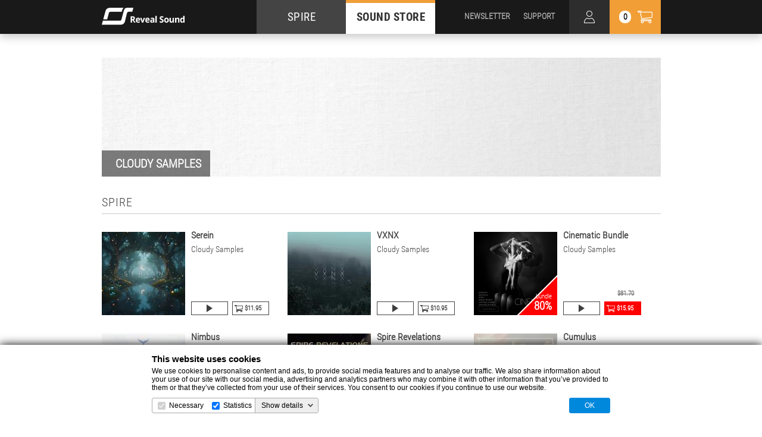

--- FILE ---
content_type: text/html; charset=UTF-8
request_url: https://static.reveal-sound.com/store/label/cloudysamples
body_size: 14264
content:
<!DOCTYPE html>
<html lang="en">
<head>
  <meta charset="utf-8">
  <meta http-equiv="X-UA-Compatible" content="IE=edge">
  <meta name="description" content="Project Description">
  <meta name="viewport" content="width=device-width, initial-scale=1">
  <title>Reveal Sound :: Cloudy Samples</title>

  <!--icons-->
  <link rel="apple-touch-icon" sizes="57x57" href="//static.reveal-sound.com/images/touch/apple-touch-icon-57x57.png">
  <link rel="apple-touch-icon" sizes="60x60" href="//static.reveal-sound.com/images/touch/apple-touch-icon-60x60.png">
  <link rel="apple-touch-icon" sizes="72x72" href="//static.reveal-sound.com/images/touch/apple-touch-icon-72x72.png">
  <link rel="apple-touch-icon" sizes="76x76" href="//static.reveal-sound.com/images/touch/apple-touch-icon-76x76.png">
  <link rel="apple-touch-icon" sizes="114x114" href="//static.reveal-sound.com/images/touch/apple-touch-icon-114x114.png">
  <link rel="apple-touch-icon" sizes="120x120" href="//static.reveal-sound.com/images/touch/apple-touch-icon-120x120.png">
  <link rel="apple-touch-icon" sizes="144x144" href="//static.reveal-sound.com/images/touch/apple-touch-icon-144x144.png">
  <link rel="apple-touch-icon" sizes="152x152" href="//static.reveal-sound.com/images/touch/apple-touch-icon-152x152.png">
  <link rel="apple-touch-icon" sizes="180x180" href="//static.reveal-sound.com/images/touch/apple-touch-icon-180x180.png">
<!--  <link rel="icon" type="image/png" href="///images/touch/favicon-32x32.png" sizes="32x32">
  <link rel="icon" type="image/png" href="///images/touch/android-chrome-192x192.png" sizes="192x192">
  <link rel="icon" type="image/png" href="///images/touch/favicon-96x96.png" sizes="96x96">
  <link rel="icon" type="image/png" href="///images/touch/favicon-16x16.png" sizes="16x16">-->
  <link rel="manifest" href="//static.reveal-sound.com/manifest.json">
  <link rel="shortcut icon" href="//static.reveal-sound.com/images/touch/favicon.ico">
  <meta name="msapplication-TileColor" content="#000000">
  <meta name="msapplication-TileImage" content="//static.reveal-sound.com/images/touch/mstile-144x144.png">
  <meta name="msapplication-config" content="//static.reveal-sound.com/browserconfig.xml">
  <meta name="theme-color" content="#000000">

  <!--[if IE]>
  <script src="http://html5shiv.googlecode.com/svn/trunk/html5.js"></script><![endif]-->

  <!--fonts-->
  <link href='https://fonts.googleapis.com/css?family=Open+Sans:400,600,700&amp;subset=latin,cyrillic' rel='stylesheet' type='text/css'>
  <link href='https://fonts.googleapis.com/css?family=Open+Sans+Condensed:300&amp;subset=latin,cyrillic' rel='stylesheet' type='text/css'>
  
  <style type="text/css">
    @font-face {font-family: "MainFont-Bold"; src: url("/fonts/RobotoCondensed-Bold.ttf"); font-weight: 700; font-style: normal;}
    @font-face {font-family: "MainFont-Regular"; src: url("/fonts/RobotoCondensed-Regular.ttf"); font-weight: 400; font-style: normal;}
    @font-face {font-family: "MainFont-Light"; src: url("/fonts/RobotoCondensed-Light.ttf"); font-weight: 300;font-style: normal;}
  </style>

 
  <!--STYLE-->
  <link rel="stylesheet" href="//static.reveal-sound.com/css/style.css?841769144330">
  <link rel="stylesheet" href="//static.reveal-sound.com/css/retina.css?841769144330">
  <link rel="stylesheet" href="//static.reveal-sound.com/css/jquery.mCustomScrollbar.css?841769144330">
  <link rel="stylesheet" href="//static.reveal-sound.com/css/animate.css?841769144330">
  
  

<style>
    .ppg-buy-now-btn{
        display: inline-block;
        background: #19cb92;
        border-radius: 29px;
        color: #fff;
        padding: 14px 42px;
        margin: 10px;
        text-decoration: none;
        font-size: 18px;
        font-weight: 600;
        cursor: pointer;
    }
    .ppg-checkout-modal{
        z-index: 99999;
        display: none;
        background-color: transparent;
        border: 0px none transparent;
        visibility: visible;
        margin: 0px;
        padding: 0px;
        -webkit-tap-highlight-color: transparent;
        position: fixed;
        left: 0px;
        top: 0px;
        width: 100%;
        height: 100%;
    }
    .ppg-checkout-modal.ppg-show{
        display: block;
    }
    .ppg-btn-close {
        display: flex;
        background: #ffffff33;
        height: 34px;
        width: 34px;
        border: solid 1px #ffffff99;
        outline: none;
        border-radius: 8px;
        cursor: pointer;
        position: absolute;
        align-items: center;
        justify-content: center;
        top: 20px;
        right: 35px;
  }
    .ppg-btn-close.ppg-show{
        display: flex;
    }
    .ppg-btn-close img{
        width: 24px;
    }
    .ppg-iframe{
        width: 100%;
        height: 100%;
        border: 0;
        overflow-x: hidden;
        overflow-y: auto;
    }
    .ppg-loader {
        position: absolute;
        top: calc(50% - 24px);
        left: calc(50% - 24px);
        width: 48px;
        height: 48px;
        border: 5px solid #000;
        border-bottom-color: transparent;
        border-radius: 50%;
        display: inline-block;
        box-sizing: border-box;
        animation: ppg-rotation 1s linear infinite;
    }

    @keyframes ppg-rotation {
        0% {
            transform: rotate(0deg);
        }
        100% {
            transform: rotate(360deg);
        }
    } 
</style>


  
          <!-- Global site tag (gtag.js) - Google Analytics -->
        <script async src="https://www.googletagmanager.com/gtag/js?id=UA-39877653-1"></script>
        <script>
            window.dataLayer = window.dataLayer || [];
            function gtag(){dataLayer.push(arguments);}
            gtag('js', new Date());

            gtag('config', 'UA-39877653-1');
        </script>

        <script language="JavaScript">
            /*
            var vId = 'lduk4pXfiHM=';
            var scriptSRC = '/check_affiliate_v2.js';

            var protocol = window.location.protocol;
            if (protocol.indexOf("https") === 0) document.write(unescape("%3Cscript src='https://secure.avangate.com/content" + scriptSRC + "' type='text/javascript'%3E%3C/script%3E"));
            else document.write(unescape("%3Cscript src='http://content.avangate.com" + scriptSRC + "' type='text/javascript'%3E%3C/script%3E"));
                */
        </script>
        <script language="JavaScript">
            /*var avgParams = _checkAvgParams();
            var alreadyChecked = false;
            if (avgParams != null) {
                _AVGSetCookie('_avgCheck', avgParams);
                alreadyChecked = true;
            }
            var avgProds = _avgProds(_AVGGetCookie('_avgCheck'), alreadyChecked, vId); //redirect
            var AVG_AFF = false;var AVG_PRODS = new Array();
            if (avgProds != "-") {
                AVG_AFF = true;
                if(avgProds != 'all') {AVG_PRODS = avgProds.split(',');}
            }*/
        </script>
</head>

<body>

<div class="page-cover" tabindex="-1">
  <div class="loader-inner">
    <div></div>
    <div></div>
    <div></div>
  </div>
</div>

<!--BEGIN PAGE HOLDER -->
<div class="page-holder">

  <!--BEGIN HEADER-->
  <header>
    <div class="top-header">
      <div class="inner">
        <div class="header-logo">
          <a href="/">
            <picture>
              <source media="(max-width:767px)" srcset="//static.reveal-sound.com/images/logo-mobile.png, //static.reveal-sound.com/images/logo-mobile@2x.png 2x">
              <source media="(max-width:1920px)" srcset="//static.reveal-sound.com/images/logo-tablet.png, //static.reveal-sound.com/images/logo-tablet@2x.png 2x">
              <source srcset="//static.reveal-sound.com/images/logo-desktop.png, //static.reveal-sound.com/images/logo-desktop@2x.png 2x">
              <img src="//static.reveal-sound.com/images/logo-desktop.png" alt="">
            </picture>
          </a>
        </div>

        <nav class="main-nav">
          <ul>
            <li>
              <a href="/plug-ins/spire">SPIRE</a>
            </li>
            <li class="current">
              <a href="/store/filter/presets/Spire/newest">SOUND STORE</a>
            </li>
          </ul>
        </nav>

        <div class="mobile-nav-btn">
          <div></div>
        </div>

        <div class="header-cart-btn">
          <div class="cart-counter">0</div>
        </div>
        
        <div class="header-personal-area-btn"></div>

        <div class="search-trigger"></div>

        <div class="header-user-nav">
          <ul>
            <li>
              <a href="/newsletter">NEWSLETTER</a>
            </li>
            <li>
              <a href="/plug-ins/spire/knowledge-base">SUPPORT</a>
            </li>
          </ul>
        </div>

        <div class="cart-dropdown-outer">
          <div class="cart-dropdown-inner">
            <div class="cart-dropdown collapse">
              <div class="loader"><div></div></div>
              <div class="cart-dropdown-title">
                Cart
                <div class="cart-dropdown-close-btn"></div>
              </div>
              <div class="cart-dropdown-list cart-no-items">

                <div class="cart-no-items">No products in cart</div>
                
                <div class="cart-dropdown-scroll"></div>

                <div class="cart-dropdown-button">
                  <div class="log-in-bonuses hidden"><a href="/store/personal/login">Log in</a>Log in to use your bonuses</div>
                  <div class="available-bonuses hidden"><a href="/store/cart/bonus_withdraw?status=1">Apply</a>You can use <span></span> bonuses</div>
                  <div class="discount-bonuses hidden"><a href="/store/cart/bonus_withdraw?status=0">Cancel</a>You will spend <span></span> bonuses</div>
                  <div class="cart-total">Total amount: <span></span> <small>(ex. VAT)</small></div>
                  <div class="cart-bonuses hidden">
                    <a href="/plug-ins/spire/knowledge-base/215">?</a>You will achieve <span></span> bonuses after purchase.
                    <div class="cart-bonuses-message hidden"></div>
                  </div>
                  <div class="blue-btn">
                  <a href="/store/checkout" target="_blank" 
                    class="dropdown-submit checkout-btn">Checkout +</a>
                </div>
                </div>
              </div>
            </div>
          </div>
        </div>

  		<div class="personal-area-dropdown-outer">
          <div class="personal-area-dropdown-inner">
            <div class="personal-area-dropdown collapse">
              <div class="loader"><div></div></div>
              <div class="personal-area-dropdown-title">
                Personal area
                <div class="personal-area-dropdown-close-btn"></div>
              </div>
              <div class="personal-area-dropdown-data-box">
                <div class="personal-area-dropdown-data hidden">
                  <p>
                    <a href="/my-account">Profile</a>
                    &nbsp;
                    <a href="/store/personal/logout" class="logout">Logout</a>
                  </p>
                </div>
                <div class="personal-area-dropdown-restorepw hidden">
                  <form action="/store/personal/restorepw">
                    <div class="error hidden">We've sent you a letter. Check your email</div>
                    <label>E-Mail <input type="text" name="email"></label>
                    <input type="hidden" name="g-recaptcha-response">
                    <p>
                      <input type="submit" value="Restore" >
                &nbsp;
                      <a href="" class="cancelpw">Cancel</a>
                    </p>
                  </form>
                </div>
                <div class="personal-area-dropdown-signin-ok hidden">
                  <div class="error">Check your email to confirm registration.</div>
                  <a href="">Log In</a>
                </div>
                <div class="personal-area-dropdown-signin hidden">
                  <form action="/store/personal/signin">
                    <label>E-Mail <input type="text" name="email"></label>
                    <div class="error hidden">Can not be empty</div>
                    <div class="error hidden">Email address format is incorrect</div>
                    <label>Password <input type="password" name="pass"></label>
                    <div class="error hidden">Can not be empty</div>
                    <div class="error hidden">Illegal format. Use latin chars and digits and this special characters. Should be from 6 to 20 symbols</div>
                    <label>Confirm password <input type="password" name="confirm_pass"></label>
                    <div class="error hidden">Password not match</div>
                    <label><input name="accept" type="checkbox"> I accept <a href="/terms-and-conditions" style="padding: 0px;" target="_blank">Terms</a> and <a href="/privacy-policy" style="padding: 0px;" target="_blank">Privacy Policy</a></label>
                    <input type="hidden" name="g-recaptcha-response">
                    <p>
                      <input type="submit" value="Sign In" disabled="disabled" >
                      &nbsp;
                      <a href="" class="cancel">Cancel</a>
                    </p>
                  </form>
                </div>
                <div class="personal-area-dropdown-confirm hidden">
                  <div class="error">Your account is not activated. We've sent you letter with activation link.</div>
                  <a href="">Log In</a>
                </div>
                <div class="personal-area-dropdown-blocked hidden">
                  <div class="error">Your account is blocked. If you want to find out why <a href="/knowledge.php?49">contact us</a>.</div>
                  <a href="">Log In</a>
                </div>
                <div class="personal-area-dropdown-login hidden">
                  <div class="error hidden">Authorization failed</div>
                    <form action="/store/personal/login">
                      <label>E-Mail: <input type="text" name="email"></label>
                      <label>Password: <input type="password" name="pass"></label>
                      <input type="hidden" name="g-recaptcha-response">
                      <p><input type="submit" value="Log in" ></p>
                            <p><a href="" class="restorepw">Forgot password?</a></p>
                            <p><a href="" class="signin">Create account</a></p>
                    </form>
                  </div>
                </div>
              </div>
            </div>
          </div>

      </div>
    </div>
    <div class="bottom-header">
      <div class="inner">
        <div class="genres-btn">
          <span>Genres</span>
        </div>

        <div class="category-nav">
          <ul>
            <li>
              <a href="/store/presets">presets</a>
            </li>
            <li>
              <a href="/store/samples">samples</a>
            </li>
            <li>
              <a href="/store/templates">templates</a>
            </li>
            <li>
              <a href="/store/bundles">bundles</a>
            </li>
            <li>
              <a href="/store/sale">sale</a>
            </li>
            <li>
              <a href="/store/free">free</a>
            </li>
            <li class="converter">
              <a href="/sounds-convert.html">Converter</a>
            </li>
          </ul>
        </div>

        <div class="header-search-outer">
          <div class="header-search-inner">
            <div class="header-search-title">
              Search
              <div class="header-search-close-btn"></div>
            </div>
            <div class="header-search">
              <form action="/store/search" method="post">
                <input class="search" name="search" type="search" placeholder="search" autocomplete="off">
                <input class="search-btn" type="submit" value="Search">
              </form>
            </div>
            <div class="search-hint"></div>
          </div>
        </div>
      </div>

      <div class="genres-list">
        <div class="genres-list-close"></div>
        <div class="genres-list-dropdown">
          <div class="genres-list-holder collapse">
            <ul>
             <li><a href="/store/all/8-bit">8-Bit</a></li>
             <li><a href="/store/all/90s-classic">90s Classic</a></li>
             <li><a href="/store/all/ambient">Ambient</a></li>
             <li><a href="/store/all/big-room">Big Room</a></li>
             <li><a href="/store/all/breaks">Breaks</a></li>
             <li><a href="/store/all/chill-out-lounge">Chill Out / Lounge</a></li>
             <li><a href="/store/all/cinematic-fx">Cinematic / FX</a></li>
             <li><a href="/store/all/deep-house">Deep House</a></li>
             <li><a href="/store/all/disco-nu-disco">Disco / Nu Disco</a></li>
             <li><a href="/store/all/drumandbass">Drum & Bass</a></li>
             <li><a href="/store/all/dubstep">Dubstep</a></li>
            </ul>
            <ul>
             <li><a href="/store/all/electro-house">Electro House</a></li>
             <li><a href="/store/all/eurodance">Eurodance</a></li>
             <li><a href="/store/all/futurebass">Future Bass</a></li>
             <li><a href="/store/all/future-house">Future House</a></li>
             <li><a href="/store/all/future-rave">Future Rave</a></li>
             <li><a href="/store/all/hardcore-hardstyle">Hardcore / Hardstyle</a></li>
             <li><a href="/store/all/hip-hop-rnb">Hip-Hop / R&B</a></li>
             <li><a href="/store/all/house">House</a></li>
             <li><a href="/store/all/industrial">Industrial</a></li>
             <li><a href="/store/all/jazz">Jazz</a></li>
             <li><a href="/store/all/k-pop">K-Pop</a></li>
            </ul>
            <ul>
             <li><a href="/store/all/melbourne-bounce">Melbourne Bounce</a></li>
             <li><a href="/store/all/melodic-techno">Melodic Techno</a></li>
             <li><a href="/store/all/minimal">Minimal</a></li>
             <li><a href="/store/all/moombahton">Moombahton</a></li>
             <li><a href="/store/all/multi-genre">Multi-genre</a></li>
             <li><a href="/store/all/phonk">Phonk</a></li>
             <li><a href="/store/all/phonkhouse">Phonk house</a></li>
             <li><a href="/store/all/pop">Pop</a></li>
             <li><a href="/store/all/progressive-house">Progressive House</a></li>
             <li><a href="/store/all/psy-trance">Psy-Trance</a></li>
             <li><a href="/store/all/reggaeton">Reggaeton</a></li>
            </ul>
            <ul>
             <li><a href="/store/all/rock">Rock</a></li>
             <li><a href="/store/all/soca-dancehall">Soca / Dancehall</a></li>
             <li><a href="/store/all/synthwave">Synthwave / Retrowave</a></li>
             <li><a href="/store/all/tech-house">Tech House</a></li>
             <li><a href="/store/all/techno">Techno</a></li>
             <li><a href="/store/all/trance">Trance</a></li>
             <li><a href="/store/all/trap">Trap</a></li>
             <li><a href="/store/all/tribal">Tribal</a></li>
             <li><a href="/store/all/tropical-house">Tropical House</a></li>
             <li><a href="/store/all/uplifting-trance">Uplifting Trance</a></li>
             <li><a href="/store/all/vocals">Vocals</a></li>
           </ul>
          

          </div>
        </div>
      </div>
    </div>

    <div class="mobile-nav collapse"></div>
  </header>
  <!--end of HEADER-->






    <!--vendor banner-->
  <div class="vendor-banner">
    <div class="vendor-banner-image">
      <div class="inner">
        <img src="/images/label_no_cover.jpg" width="1462" height="312" alt="">
        <h1>Cloudy Samples</h1>
      </div>
    </div>
  </div>
  <!-- end of vendor banner-->
  
  <!--BEGIN MAIN -->
  <div class="main">
    <div class="inner">
        
      <!-- catalogue  
            
      -->
      <section class="catalogue">
        <div class="content-title">
          <h2>Spire </h2>
        </div>
        <div class="catalogue-list">
          <div class="catalogue-item">
            <div class="catalogue-item-image">
              <a href="/store/product/Serein"></a>
              <picture>
                <source media="(max-width:1023px)" srcset="//static.reveal-sound.com/store/product/Serein/files/cover_120.jpg, //static.reveal-sound.com/store/product/Serein/files/cover_240.jpg 2x">
                <source media="(max-width:1400px)" srcset="//static.reveal-sound.com/store/product/Serein/files/cover_140.jpg, //static.reveal-sound.com/store/product/Serein/files/cover_280.jpg 2x">
                <source srcset="//static.reveal-sound.com/store/product/Serein/files/cover_170.jpg, //static.reveal-sound.com/store/product/Serein/files/cover_340.jpg 2x">
                <img src="//static.reveal-sound.com/store/product/Serein/files/cover_170.jpg" alt="">
              </picture>
            </div>
            <div class="catalogue-item-content">
              <div class="catalogue-item-data">
                <div><a href="/store/product/Serein">Serein</a></div>
                                <div><a href="/store/label/cloudysamples">Cloudy Samples</a></div>
              </div>
            </div>
            <div class="catalogue-item-buttons">
              <div class="product-btn play">
                <a href="#play" data-toggle="modal" data-target="#preview-modal" data-modal-content-type="soundcloud" data-modal-content-id="https%3A%2F%2Fapi.soundcloud.com%2Ftracks%2F2240869148" data-modal-text=""></a>
              </div>


              <div class="product-btn cart">
                                <a href="#Serein">$11.95</a>
              </div>
            </div>
          </div>
          <div class="catalogue-item">
            <div class="catalogue-item-image">
              <a href="/store/product/VXNX"></a>
              <picture>
                <source media="(max-width:1023px)" srcset="//static.reveal-sound.com/store/product/VXNX/files/cover_120.jpg, //static.reveal-sound.com/store/product/VXNX/files/cover_240.jpg 2x">
                <source media="(max-width:1400px)" srcset="//static.reveal-sound.com/store/product/VXNX/files/cover_140.jpg, //static.reveal-sound.com/store/product/VXNX/files/cover_280.jpg 2x">
                <source srcset="//static.reveal-sound.com/store/product/VXNX/files/cover_170.jpg, //static.reveal-sound.com/store/product/VXNX/files/cover_340.jpg 2x">
                <img src="//static.reveal-sound.com/store/product/VXNX/files/cover_170.jpg" alt="">
              </picture>
            </div>
            <div class="catalogue-item-content">
              <div class="catalogue-item-data">
                <div><a href="/store/product/VXNX">VXNX</a></div>
                                <div><a href="/store/label/cloudysamples">Cloudy Samples</a></div>
              </div>
            </div>
            <div class="catalogue-item-buttons">
              <div class="product-btn play">
                <a href="#play" data-toggle="modal" data-target="#preview-modal" data-modal-content-type="soundcloud" data-modal-content-id="https%3A%2F%2Fapi.soundcloud.com%2Ftracks%2F2225025182" data-modal-text=""></a>
              </div>


              <div class="product-btn cart">
                                <a href="#VXNX">$10.95</a>
              </div>
            </div>
          </div>
          <div class="catalogue-item">
            <div class="catalogue-item-image">
              <a href="/store/product/Cinematic_Bundle"></a>
              <picture>
                <source media="(max-width:1023px)" srcset="//static.reveal-sound.com/store/product/Cinematic_Bundle/files/cover_120.jpg, //static.reveal-sound.com/store/product/Cinematic_Bundle/files/cover_240.jpg 2x">
                <source media="(max-width:1400px)" srcset="//static.reveal-sound.com/store/product/Cinematic_Bundle/files/cover_140.jpg, //static.reveal-sound.com/store/product/Cinematic_Bundle/files/cover_280.jpg 2x">
                <source srcset="//static.reveal-sound.com/store/product/Cinematic_Bundle/files/cover_170.jpg, //static.reveal-sound.com/store/product/Cinematic_Bundle/files/cover_340.jpg 2x">
                <img src="//static.reveal-sound.com/store/product/Cinematic_Bundle/files/cover_170.jpg" alt="">
              </picture>
              <div class="ribbon">
                <div class="ribbon-holder">
                  bundle                  <span>80%</span>
                </div>
              </div>
            </div>
            <div class="catalogue-item-content">
              <div class="catalogue-item-data">
                <div><a href="/store/product/Cinematic_Bundle">Cinematic Bundle</a></div>
                                <div><a href="/store/label/cloudysamples">Cloudy Samples</a></div>
              </div>
            </div>
            <div class="catalogue-item-buttons">
              <div class="product-btn play">
                <a href="#play" data-toggle="modal" data-target="#preview-modal" data-modal-content-type="soundcloud" data-modal-content-id="https%3A%2F%2Fapi.soundcloud.com%2Ftracks%2F2192516291" data-modal-text=""></a>
              </div>


              <div class="product-btn cart sale">
                <span>$81.70</span>                <a href="#Cinematic_Bundle">$15.95</a>
              </div>
            </div>
          </div>
          <div class="catalogue-item">
            <div class="catalogue-item-image">
              <a href="/store/product/Nimbus"></a>
              <picture>
                <source media="(max-width:1023px)" srcset="//static.reveal-sound.com/store/product/Nimbus/files/cover_120.jpg, //static.reveal-sound.com/store/product/Nimbus/files/cover_240.jpg 2x">
                <source media="(max-width:1400px)" srcset="//static.reveal-sound.com/store/product/Nimbus/files/cover_140.jpg, //static.reveal-sound.com/store/product/Nimbus/files/cover_280.jpg 2x">
                <source srcset="//static.reveal-sound.com/store/product/Nimbus/files/cover_170.jpg, //static.reveal-sound.com/store/product/Nimbus/files/cover_340.jpg 2x">
                <img src="//static.reveal-sound.com/store/product/Nimbus/files/cover_170.jpg" alt="">
              </picture>
            </div>
            <div class="catalogue-item-content">
              <div class="catalogue-item-data">
                <div><a href="/store/product/Nimbus">Nimbus</a></div>
                                <div><a href="/store/label/cloudysamples">Cloudy Samples</a></div>
              </div>
            </div>
            <div class="catalogue-item-buttons">
              <div class="product-btn play">
                <a href="#play" data-toggle="modal" data-target="#preview-modal" data-modal-content-type="soundcloud" data-modal-content-id="https%3A%2F%2Fapi.soundcloud.com%2Ftracks%2F2174202213" data-modal-text=""></a>
              </div>


              <div class="product-btn cart">
                                <a href="#Nimbus">$12.95</a>
              </div>
            </div>
          </div>
          <div class="catalogue-item">
            <div class="catalogue-item-image">
              <a href="/store/product/Spire_Revelations"></a>
              <picture>
                <source media="(max-width:1023px)" srcset="//static.reveal-sound.com/store/product/Spire_Revelations/files/cover_120.jpg, //static.reveal-sound.com/store/product/Spire_Revelations/files/cover_240.jpg 2x">
                <source media="(max-width:1400px)" srcset="//static.reveal-sound.com/store/product/Spire_Revelations/files/cover_140.jpg, //static.reveal-sound.com/store/product/Spire_Revelations/files/cover_280.jpg 2x">
                <source srcset="//static.reveal-sound.com/store/product/Spire_Revelations/files/cover_170.jpg, //static.reveal-sound.com/store/product/Spire_Revelations/files/cover_340.jpg 2x">
                <img src="//static.reveal-sound.com/store/product/Spire_Revelations/files/cover_170.jpg" alt="">
              </picture>
            </div>
            <div class="catalogue-item-content">
              <div class="catalogue-item-data">
                <div><a href="/store/product/Spire_Revelations">Spire Revelations</a></div>
                                <div><a href="/store/label/cloudysamples">Cloudy Samples</a></div>
              </div>
            </div>
            <div class="catalogue-item-buttons">
              <div class="product-btn play">
                <a href="#play" data-toggle="modal" data-target="#preview-modal" data-modal-content-type="soundcloud" data-modal-content-id="https%3A%2F%2Fapi.soundcloud.com%2Ftracks%2F2153674941" data-modal-text=""></a>
              </div>


              <div class="product-btn cart">
                                <a href="#Spire_Revelations">$12.95</a>
              </div>
            </div>
          </div>
          <div class="catalogue-item">
            <div class="catalogue-item-image">
              <a href="/store/product/Cumulus"></a>
              <picture>
                <source media="(max-width:1023px)" srcset="//static.reveal-sound.com/store/product/Cumulus/files/cover_120.jpg, //static.reveal-sound.com/store/product/Cumulus/files/cover_240.jpg 2x">
                <source media="(max-width:1400px)" srcset="//static.reveal-sound.com/store/product/Cumulus/files/cover_140.jpg, //static.reveal-sound.com/store/product/Cumulus/files/cover_280.jpg 2x">
                <source srcset="//static.reveal-sound.com/store/product/Cumulus/files/cover_170.jpg, //static.reveal-sound.com/store/product/Cumulus/files/cover_340.jpg 2x">
                <img src="//static.reveal-sound.com/store/product/Cumulus/files/cover_170.jpg" alt="">
              </picture>
            </div>
            <div class="catalogue-item-content">
              <div class="catalogue-item-data">
                <div><a href="/store/product/Cumulus">Cumulus</a></div>
                                <div><a href="/store/label/cloudysamples">Cloudy Samples</a></div>
              </div>
            </div>
            <div class="catalogue-item-buttons">
              <div class="product-btn play">
                <a href="#play" data-toggle="modal" data-target="#preview-modal" data-modal-content-type="soundcloud" data-modal-content-id="https%3A%2F%2Fapi.soundcloud.com%2Ftracks%2F2137326540" data-modal-text=""></a>
              </div>


              <div class="product-btn cart">
                                <a href="#Cumulus">$12.95</a>
              </div>
            </div>
          </div>
          <div class="catalogue-item">
            <div class="catalogue-item-image">
              <a href="/store/product/New_Dark_Sound"></a>
              <picture>
                <source media="(max-width:1023px)" srcset="//static.reveal-sound.com/store/product/New_Dark_Sound/files/cover_120.jpg, //static.reveal-sound.com/store/product/New_Dark_Sound/files/cover_240.jpg 2x">
                <source media="(max-width:1400px)" srcset="//static.reveal-sound.com/store/product/New_Dark_Sound/files/cover_140.jpg, //static.reveal-sound.com/store/product/New_Dark_Sound/files/cover_280.jpg 2x">
                <source srcset="//static.reveal-sound.com/store/product/New_Dark_Sound/files/cover_170.jpg, //static.reveal-sound.com/store/product/New_Dark_Sound/files/cover_340.jpg 2x">
                <img src="//static.reveal-sound.com/store/product/New_Dark_Sound/files/cover_170.jpg" alt="">
              </picture>
            </div>
            <div class="catalogue-item-content">
              <div class="catalogue-item-data">
                <div><a href="/store/product/New_Dark_Sound">New Dark Sound</a></div>
                                <div><a href="/store/label/cloudysamples">Cloudy Samples</a></div>
              </div>
            </div>
            <div class="catalogue-item-buttons">
              <div class="product-btn play">
                <a href="#play" data-toggle="modal" data-target="#preview-modal" data-modal-content-type="soundcloud" data-modal-content-id="https%3A%2F%2Fapi.soundcloud.com%2Ftracks%2F2120735994" data-modal-text=""></a>
              </div>


              <div class="product-btn cart">
                                <a href="#New_Dark_Sound">$12.95</a>
              </div>
            </div>
          </div>
          <div class="catalogue-item">
            <div class="catalogue-item-image">
              <a href="/store/product/Chillstep_Vessel"></a>
              <picture>
                <source media="(max-width:1023px)" srcset="//static.reveal-sound.com/store/product/Chillstep_Vessel/files/cover_120.jpg, //static.reveal-sound.com/store/product/Chillstep_Vessel/files/cover_240.jpg 2x">
                <source media="(max-width:1400px)" srcset="//static.reveal-sound.com/store/product/Chillstep_Vessel/files/cover_140.jpg, //static.reveal-sound.com/store/product/Chillstep_Vessel/files/cover_280.jpg 2x">
                <source srcset="//static.reveal-sound.com/store/product/Chillstep_Vessel/files/cover_170.jpg, //static.reveal-sound.com/store/product/Chillstep_Vessel/files/cover_340.jpg 2x">
                <img src="//static.reveal-sound.com/store/product/Chillstep_Vessel/files/cover_170.jpg" alt="">
              </picture>
            </div>
            <div class="catalogue-item-content">
              <div class="catalogue-item-data">
                <div><a href="/store/product/Chillstep_Vessel">Chillstep Vessel</a></div>
                                <div><a href="/store/label/cloudysamples">Cloudy Samples</a></div>
              </div>
            </div>
            <div class="catalogue-item-buttons">
              <div class="product-btn play">
                <a href="#play" data-toggle="modal" data-target="#preview-modal" data-modal-content-type="soundcloud" data-modal-content-id="https%3A%2F%2Fapi.soundcloud.com%2Ftracks%2F2085068118" data-modal-text=""></a>
              </div>


              <div class="product-btn cart">
                                <a href="#Chillstep_Vessel">$12.95</a>
              </div>
            </div>
          </div>
          <div class="catalogue-item">
            <div class="catalogue-item-image">
              <a href="/store/product/Chillstep_Times"></a>
              <picture>
                <source media="(max-width:1023px)" srcset="//static.reveal-sound.com/store/product/Chillstep_Times/files/cover_120.jpg, //static.reveal-sound.com/store/product/Chillstep_Times/files/cover_240.jpg 2x">
                <source media="(max-width:1400px)" srcset="//static.reveal-sound.com/store/product/Chillstep_Times/files/cover_140.jpg, //static.reveal-sound.com/store/product/Chillstep_Times/files/cover_280.jpg 2x">
                <source srcset="//static.reveal-sound.com/store/product/Chillstep_Times/files/cover_170.jpg, //static.reveal-sound.com/store/product/Chillstep_Times/files/cover_340.jpg 2x">
                <img src="//static.reveal-sound.com/store/product/Chillstep_Times/files/cover_170.jpg" alt="">
              </picture>
            </div>
            <div class="catalogue-item-content">
              <div class="catalogue-item-data">
                <div><a href="/store/product/Chillstep_Times">Chillstep Times</a></div>
                                <div><a href="/store/label/cloudysamples">Cloudy Samples</a></div>
              </div>
            </div>
            <div class="catalogue-item-buttons">
              <div class="product-btn play">
                <a href="#play" data-toggle="modal" data-target="#preview-modal" data-modal-content-type="soundcloud" data-modal-content-id="https%3A%2F%2Fapi.soundcloud.com%2Ftracks%2F2064377540" data-modal-text=""></a>
              </div>


              <div class="product-btn cart">
                                <a href="#Chillstep_Times">$14.95</a>
              </div>
            </div>
          </div>
          <div class="catalogue-item">
            <div class="catalogue-item-image">
              <a href="/store/product/Stratus"></a>
              <picture>
                <source media="(max-width:1023px)" srcset="//static.reveal-sound.com/store/product/Stratus/files/cover_120.jpg, //static.reveal-sound.com/store/product/Stratus/files/cover_240.jpg 2x">
                <source media="(max-width:1400px)" srcset="//static.reveal-sound.com/store/product/Stratus/files/cover_140.jpg, //static.reveal-sound.com/store/product/Stratus/files/cover_280.jpg 2x">
                <source srcset="//static.reveal-sound.com/store/product/Stratus/files/cover_170.jpg, //static.reveal-sound.com/store/product/Stratus/files/cover_340.jpg 2x">
                <img src="//static.reveal-sound.com/store/product/Stratus/files/cover_170.jpg" alt="">
              </picture>
            </div>
            <div class="catalogue-item-content">
              <div class="catalogue-item-data">
                <div><a href="/store/product/Stratus">Stratus</a></div>
                                <div><a href="/store/label/cloudysamples">Cloudy Samples</a></div>
              </div>
            </div>
            <div class="catalogue-item-buttons">
              <div class="product-btn play">
                <a href="#play" data-toggle="modal" data-target="#preview-modal" data-modal-content-type="soundcloud" data-modal-content-id="https%3A%2F%2Fapi.soundcloud.com%2Ftracks%2F2036321444" data-modal-text=""></a>
              </div>


              <div class="product-btn cart">
                                <a href="#Stratus">$14.95</a>
              </div>
            </div>
          </div>
          <div class="catalogue-item">
            <div class="catalogue-item-image">
              <a href="/store/product/Othea"></a>
              <picture>
                <source media="(max-width:1023px)" srcset="//static.reveal-sound.com/store/product/Othea/files/cover_120.jpg, //static.reveal-sound.com/store/product/Othea/files/cover_240.jpg 2x">
                <source media="(max-width:1400px)" srcset="//static.reveal-sound.com/store/product/Othea/files/cover_140.jpg, //static.reveal-sound.com/store/product/Othea/files/cover_280.jpg 2x">
                <source srcset="//static.reveal-sound.com/store/product/Othea/files/cover_170.jpg, //static.reveal-sound.com/store/product/Othea/files/cover_340.jpg 2x">
                <img src="//static.reveal-sound.com/store/product/Othea/files/cover_170.jpg" alt="">
              </picture>
            </div>
            <div class="catalogue-item-content">
              <div class="catalogue-item-data">
                <div><a href="/store/product/Othea">Othea</a></div>
                                <div><a href="/store/label/cloudysamples">Cloudy Samples</a></div>
              </div>
            </div>
            <div class="catalogue-item-buttons">
              <div class="product-btn play">
                <a href="#play" data-toggle="modal" data-target="#preview-modal" data-modal-content-type="soundcloud" data-modal-content-id="https%3A%2F%2Fapi.soundcloud.com%2Ftracks%2F2019089293" data-modal-text=""></a>
              </div>


              <div class="product-btn cart">
                                <a href="#Othea">$19.95</a>
              </div>
            </div>
          </div>
          <div class="catalogue-item">
            <div class="catalogue-item-image">
              <a href="/store/product/Phaserem"></a>
              <picture>
                <source media="(max-width:1023px)" srcset="//static.reveal-sound.com/store/product/Phaserem/files/cover_120.jpg, //static.reveal-sound.com/store/product/Phaserem/files/cover_240.jpg 2x">
                <source media="(max-width:1400px)" srcset="//static.reveal-sound.com/store/product/Phaserem/files/cover_140.jpg, //static.reveal-sound.com/store/product/Phaserem/files/cover_280.jpg 2x">
                <source srcset="//static.reveal-sound.com/store/product/Phaserem/files/cover_170.jpg, //static.reveal-sound.com/store/product/Phaserem/files/cover_340.jpg 2x">
                <img src="//static.reveal-sound.com/store/product/Phaserem/files/cover_170.jpg" alt="">
              </picture>
            </div>
            <div class="catalogue-item-content">
              <div class="catalogue-item-data">
                <div><a href="/store/product/Phaserem">Phaserem</a></div>
                                <div><a href="/store/label/cloudysamples">Cloudy Samples</a></div>
              </div>
            </div>
            <div class="catalogue-item-buttons">
              <div class="product-btn play">
                <a href="#play" data-toggle="modal" data-target="#preview-modal" data-modal-content-type="soundcloud" data-modal-content-id="https%3A%2F%2Fapi.soundcloud.com%2Ftracks%2F1943047443" data-modal-text=""></a>
              </div>


              <div class="product-btn cart">
                                <a href="#Phaserem">$12.95</a>
              </div>
            </div>
          </div>
          <div class="catalogue-item">
            <div class="catalogue-item-image">
              <a href="/store/product/After_Dark"></a>
              <picture>
                <source media="(max-width:1023px)" srcset="//static.reveal-sound.com/store/product/After_Dark/files/cover_120.JPEG, //static.reveal-sound.com/store/product/After_Dark/files/cover_240.JPEG 2x">
                <source media="(max-width:1400px)" srcset="//static.reveal-sound.com/store/product/After_Dark/files/cover_140.JPEG, //static.reveal-sound.com/store/product/After_Dark/files/cover_280.JPEG 2x">
                <source srcset="//static.reveal-sound.com/store/product/After_Dark/files/cover_170.JPEG, //static.reveal-sound.com/store/product/After_Dark/files/cover_340.JPEG 2x">
                <img src="//static.reveal-sound.com/store/product/After_Dark/files/cover_170.JPEG" alt="">
              </picture>
            </div>
            <div class="catalogue-item-content">
              <div class="catalogue-item-data">
                <div><a href="/store/product/After_Dark">After Dark</a></div>
                                <div><a href="/store/label/cloudysamples">Cloudy Samples</a></div>
              </div>
            </div>
            <div class="catalogue-item-buttons">
              <div class="product-btn play">
                <a href="#play" data-toggle="modal" data-target="#preview-modal" data-modal-content-type="soundcloud" data-modal-content-id="https%3A%2F%2Fapi.soundcloud.com%2Ftracks%2F1783725555" data-modal-text=""></a>
              </div>


              <div class="product-btn cart">
                                <a href="#After_Dark">$11.95</a>
              </div>
            </div>
          </div>
          <div class="catalogue-item">
            <div class="catalogue-item-image">
              <a href="/store/product/Chillme"></a>
              <picture>
                <source media="(max-width:1023px)" srcset="//static.reveal-sound.com/store/product/Chillme/files/cover_120.jpg, //static.reveal-sound.com/store/product/Chillme/files/cover_240.jpg 2x">
                <source media="(max-width:1400px)" srcset="//static.reveal-sound.com/store/product/Chillme/files/cover_140.jpg, //static.reveal-sound.com/store/product/Chillme/files/cover_280.jpg 2x">
                <source srcset="//static.reveal-sound.com/store/product/Chillme/files/cover_170.jpg, //static.reveal-sound.com/store/product/Chillme/files/cover_340.jpg 2x">
                <img src="//static.reveal-sound.com/store/product/Chillme/files/cover_170.jpg" alt="">
              </picture>
            </div>
            <div class="catalogue-item-content">
              <div class="catalogue-item-data">
                <div><a href="/store/product/Chillme">Chillme</a></div>
                                <div><a href="/store/label/cloudysamples">Cloudy Samples</a></div>
              </div>
            </div>
            <div class="catalogue-item-buttons">
              <div class="product-btn play">
                <a href="#play" data-toggle="modal" data-target="#preview-modal" data-modal-content-type="soundcloud" data-modal-content-id="https%3A%2F%2Fapi.soundcloud.com%2Ftracks%2F1597574994" data-modal-text=""></a>
              </div>


              <div class="product-btn cart">
                                <a href="#Chillme">$11.95</a>
              </div>
            </div>
          </div>
          <div class="catalogue-item">
            <div class="catalogue-item-image">
              <a href="/store/product/Spacecraft"></a>
              <picture>
                <source media="(max-width:1023px)" srcset="//static.reveal-sound.com/store/product/Spacecraft/files/cover_120.jpg, //static.reveal-sound.com/store/product/Spacecraft/files/cover_240.jpg 2x">
                <source media="(max-width:1400px)" srcset="//static.reveal-sound.com/store/product/Spacecraft/files/cover_140.jpg, //static.reveal-sound.com/store/product/Spacecraft/files/cover_280.jpg 2x">
                <source srcset="//static.reveal-sound.com/store/product/Spacecraft/files/cover_170.jpg, //static.reveal-sound.com/store/product/Spacecraft/files/cover_340.jpg 2x">
                <img src="//static.reveal-sound.com/store/product/Spacecraft/files/cover_170.jpg" alt="">
              </picture>
            </div>
            <div class="catalogue-item-content">
              <div class="catalogue-item-data">
                <div><a href="/store/product/Spacecraft">Spacecraft</a></div>
                                <div><a href="/store/label/cloudysamples">Cloudy Samples</a></div>
              </div>
            </div>
            <div class="catalogue-item-buttons">
              <div class="product-btn play">
                <a href="#play" data-toggle="modal" data-target="#preview-modal" data-modal-content-type="soundcloud" data-modal-content-id="https%3A%2F%2Fapi.soundcloud.com%2Ftracks%2F1509959902" data-modal-text=""></a>
              </div>


              <div class="product-btn cart">
                                <a href="#Spacecraft">$14.95</a>
              </div>
            </div>
          </div>
          <div class="catalogue-item">
            <div class="catalogue-item-image">
              <a href="/store/product/Dissonance"></a>
              <picture>
                <source media="(max-width:1023px)" srcset="//static.reveal-sound.com/store/product/Dissonance/files/cover_120.jpg, //static.reveal-sound.com/store/product/Dissonance/files/cover_240.jpg 2x">
                <source media="(max-width:1400px)" srcset="//static.reveal-sound.com/store/product/Dissonance/files/cover_140.jpg, //static.reveal-sound.com/store/product/Dissonance/files/cover_280.jpg 2x">
                <source srcset="//static.reveal-sound.com/store/product/Dissonance/files/cover_170.jpg, //static.reveal-sound.com/store/product/Dissonance/files/cover_340.jpg 2x">
                <img src="//static.reveal-sound.com/store/product/Dissonance/files/cover_170.jpg" alt="">
              </picture>
            </div>
            <div class="catalogue-item-content">
              <div class="catalogue-item-data">
                <div><a href="/store/product/Dissonance">Dissonance</a></div>
                                <div><a href="/store/label/cloudysamples">Cloudy Samples</a></div>
              </div>
            </div>
            <div class="catalogue-item-buttons">
              <div class="product-btn play">
                <a href="#play" data-toggle="modal" data-target="#preview-modal" data-modal-content-type="soundcloud" data-modal-content-id="https%3A%2F%2Fapi.soundcloud.com%2Ftracks%2F1357072135" data-modal-text=""></a>
              </div>


              <div class="product-btn cart">
                                <a href="#Dissonance">$12.95</a>
              </div>
            </div>
          </div>
          <div class="catalogue-item">
            <div class="catalogue-item-image">
              <a href="/store/product/Empathy_Leads"></a>
              <picture>
                <source media="(max-width:1023px)" srcset="//static.reveal-sound.com/store/product/Empathy_Leads/files/cover_120.jpg, //static.reveal-sound.com/store/product/Empathy_Leads/files/cover_240.jpg 2x">
                <source media="(max-width:1400px)" srcset="//static.reveal-sound.com/store/product/Empathy_Leads/files/cover_140.jpg, //static.reveal-sound.com/store/product/Empathy_Leads/files/cover_280.jpg 2x">
                <source srcset="//static.reveal-sound.com/store/product/Empathy_Leads/files/cover_170.jpg, //static.reveal-sound.com/store/product/Empathy_Leads/files/cover_340.jpg 2x">
                <img src="//static.reveal-sound.com/store/product/Empathy_Leads/files/cover_170.jpg" alt="">
              </picture>
            </div>
            <div class="catalogue-item-content">
              <div class="catalogue-item-data">
                <div><a href="/store/product/Empathy_Leads">Empathy Leads</a></div>
                                <div><a href="/store/label/cloudysamples">Cloudy Samples</a></div>
              </div>
            </div>
            <div class="catalogue-item-buttons">
              <div class="product-btn play">
                <a href="#play" data-toggle="modal" data-target="#preview-modal" data-modal-content-type="soundcloud" data-modal-content-id="https%3A%2F%2Fapi.soundcloud.com%2Ftracks%2F1190094130" data-modal-text=""></a>
              </div>


              <div class="product-btn cart">
                                <a href="#Empathy_Leads">$14.95</a>
              </div>
            </div>
          </div>
        </div>
      </section>
      <section class="catalogue">
        <div class="content-title">
          <h2>Samples </h2>
        </div>
        <div class="catalogue-list">
          <div class="catalogue-item">
            <div class="catalogue-item-image">
              <a href="/store/product/VXNX"></a>
              <picture>
                <source media="(max-width:1023px)" srcset="//static.reveal-sound.com/store/product/VXNX/files/cover_120.jpg, //static.reveal-sound.com/store/product/VXNX/files/cover_240.jpg 2x">
                <source media="(max-width:1400px)" srcset="//static.reveal-sound.com/store/product/VXNX/files/cover_140.jpg, //static.reveal-sound.com/store/product/VXNX/files/cover_280.jpg 2x">
                <source srcset="//static.reveal-sound.com/store/product/VXNX/files/cover_170.jpg, //static.reveal-sound.com/store/product/VXNX/files/cover_340.jpg 2x">
                <img src="//static.reveal-sound.com/store/product/VXNX/files/cover_170.jpg" alt="">
              </picture>
            </div>
            <div class="catalogue-item-content">
              <div class="catalogue-item-data">
                <div><a href="/store/product/VXNX">VXNX</a></div>
                                <div><a href="/store/label/cloudysamples">Cloudy Samples</a></div>
              </div>
            </div>
            <div class="catalogue-item-buttons">
              <div class="product-btn play">
                <a href="#play" data-toggle="modal" data-target="#preview-modal" data-modal-content-type="soundcloud" data-modal-content-id="https%3A%2F%2Fapi.soundcloud.com%2Ftracks%2F2225025182" data-modal-text=""></a>
              </div>


              <div class="product-btn cart">
                                <a href="#VXNX">$10.95</a>
              </div>
            </div>
          </div>
          <div class="catalogue-item">
            <div class="catalogue-item-image">
              <a href="/store/product/Cinematic_Bundle"></a>
              <picture>
                <source media="(max-width:1023px)" srcset="//static.reveal-sound.com/store/product/Cinematic_Bundle/files/cover_120.jpg, //static.reveal-sound.com/store/product/Cinematic_Bundle/files/cover_240.jpg 2x">
                <source media="(max-width:1400px)" srcset="//static.reveal-sound.com/store/product/Cinematic_Bundle/files/cover_140.jpg, //static.reveal-sound.com/store/product/Cinematic_Bundle/files/cover_280.jpg 2x">
                <source srcset="//static.reveal-sound.com/store/product/Cinematic_Bundle/files/cover_170.jpg, //static.reveal-sound.com/store/product/Cinematic_Bundle/files/cover_340.jpg 2x">
                <img src="//static.reveal-sound.com/store/product/Cinematic_Bundle/files/cover_170.jpg" alt="">
              </picture>
              <div class="ribbon">
                <div class="ribbon-holder">
                  bundle                  <span>80%</span>
                </div>
              </div>
            </div>
            <div class="catalogue-item-content">
              <div class="catalogue-item-data">
                <div><a href="/store/product/Cinematic_Bundle">Cinematic Bundle</a></div>
                                <div><a href="/store/label/cloudysamples">Cloudy Samples</a></div>
              </div>
            </div>
            <div class="catalogue-item-buttons">
              <div class="product-btn play">
                <a href="#play" data-toggle="modal" data-target="#preview-modal" data-modal-content-type="soundcloud" data-modal-content-id="https%3A%2F%2Fapi.soundcloud.com%2Ftracks%2F2192516291" data-modal-text=""></a>
              </div>


              <div class="product-btn cart sale">
                <span>$81.70</span>                <a href="#Cinematic_Bundle">$15.95</a>
              </div>
            </div>
          </div>
          <div class="catalogue-item">
            <div class="catalogue-item-image">
              <a href="/store/product/Nimbus"></a>
              <picture>
                <source media="(max-width:1023px)" srcset="//static.reveal-sound.com/store/product/Nimbus/files/cover_120.jpg, //static.reveal-sound.com/store/product/Nimbus/files/cover_240.jpg 2x">
                <source media="(max-width:1400px)" srcset="//static.reveal-sound.com/store/product/Nimbus/files/cover_140.jpg, //static.reveal-sound.com/store/product/Nimbus/files/cover_280.jpg 2x">
                <source srcset="//static.reveal-sound.com/store/product/Nimbus/files/cover_170.jpg, //static.reveal-sound.com/store/product/Nimbus/files/cover_340.jpg 2x">
                <img src="//static.reveal-sound.com/store/product/Nimbus/files/cover_170.jpg" alt="">
              </picture>
            </div>
            <div class="catalogue-item-content">
              <div class="catalogue-item-data">
                <div><a href="/store/product/Nimbus">Nimbus</a></div>
                                <div><a href="/store/label/cloudysamples">Cloudy Samples</a></div>
              </div>
            </div>
            <div class="catalogue-item-buttons">
              <div class="product-btn play">
                <a href="#play" data-toggle="modal" data-target="#preview-modal" data-modal-content-type="soundcloud" data-modal-content-id="https%3A%2F%2Fapi.soundcloud.com%2Ftracks%2F2174202213" data-modal-text=""></a>
              </div>


              <div class="product-btn cart">
                                <a href="#Nimbus">$12.95</a>
              </div>
            </div>
          </div>
          <div class="catalogue-item">
            <div class="catalogue-item-image">
              <a href="/store/product/Cumulus"></a>
              <picture>
                <source media="(max-width:1023px)" srcset="//static.reveal-sound.com/store/product/Cumulus/files/cover_120.jpg, //static.reveal-sound.com/store/product/Cumulus/files/cover_240.jpg 2x">
                <source media="(max-width:1400px)" srcset="//static.reveal-sound.com/store/product/Cumulus/files/cover_140.jpg, //static.reveal-sound.com/store/product/Cumulus/files/cover_280.jpg 2x">
                <source srcset="//static.reveal-sound.com/store/product/Cumulus/files/cover_170.jpg, //static.reveal-sound.com/store/product/Cumulus/files/cover_340.jpg 2x">
                <img src="//static.reveal-sound.com/store/product/Cumulus/files/cover_170.jpg" alt="">
              </picture>
            </div>
            <div class="catalogue-item-content">
              <div class="catalogue-item-data">
                <div><a href="/store/product/Cumulus">Cumulus</a></div>
                                <div><a href="/store/label/cloudysamples">Cloudy Samples</a></div>
              </div>
            </div>
            <div class="catalogue-item-buttons">
              <div class="product-btn play">
                <a href="#play" data-toggle="modal" data-target="#preview-modal" data-modal-content-type="soundcloud" data-modal-content-id="https%3A%2F%2Fapi.soundcloud.com%2Ftracks%2F2137326540" data-modal-text=""></a>
              </div>


              <div class="product-btn cart">
                                <a href="#Cumulus">$12.95</a>
              </div>
            </div>
          </div>
          <div class="catalogue-item">
            <div class="catalogue-item-image">
              <a href="/store/product/New_Dark_Sound"></a>
              <picture>
                <source media="(max-width:1023px)" srcset="//static.reveal-sound.com/store/product/New_Dark_Sound/files/cover_120.jpg, //static.reveal-sound.com/store/product/New_Dark_Sound/files/cover_240.jpg 2x">
                <source media="(max-width:1400px)" srcset="//static.reveal-sound.com/store/product/New_Dark_Sound/files/cover_140.jpg, //static.reveal-sound.com/store/product/New_Dark_Sound/files/cover_280.jpg 2x">
                <source srcset="//static.reveal-sound.com/store/product/New_Dark_Sound/files/cover_170.jpg, //static.reveal-sound.com/store/product/New_Dark_Sound/files/cover_340.jpg 2x">
                <img src="//static.reveal-sound.com/store/product/New_Dark_Sound/files/cover_170.jpg" alt="">
              </picture>
            </div>
            <div class="catalogue-item-content">
              <div class="catalogue-item-data">
                <div><a href="/store/product/New_Dark_Sound">New Dark Sound</a></div>
                                <div><a href="/store/label/cloudysamples">Cloudy Samples</a></div>
              </div>
            </div>
            <div class="catalogue-item-buttons">
              <div class="product-btn play">
                <a href="#play" data-toggle="modal" data-target="#preview-modal" data-modal-content-type="soundcloud" data-modal-content-id="https%3A%2F%2Fapi.soundcloud.com%2Ftracks%2F2120735994" data-modal-text=""></a>
              </div>


              <div class="product-btn cart">
                                <a href="#New_Dark_Sound">$12.95</a>
              </div>
            </div>
          </div>
          <div class="catalogue-item">
            <div class="catalogue-item-image">
              <a href="/store/product/Glorious_Claps"></a>
              <picture>
                <source media="(max-width:1023px)" srcset="//static.reveal-sound.com/store/product/Glorious_Claps/files/cover_120.jpg, //static.reveal-sound.com/store/product/Glorious_Claps/files/cover_240.jpg 2x">
                <source media="(max-width:1400px)" srcset="//static.reveal-sound.com/store/product/Glorious_Claps/files/cover_140.jpg, //static.reveal-sound.com/store/product/Glorious_Claps/files/cover_280.jpg 2x">
                <source srcset="//static.reveal-sound.com/store/product/Glorious_Claps/files/cover_170.jpg, //static.reveal-sound.com/store/product/Glorious_Claps/files/cover_340.jpg 2x">
                <img src="//static.reveal-sound.com/store/product/Glorious_Claps/files/cover_170.jpg" alt="">
              </picture>
            </div>
            <div class="catalogue-item-content">
              <div class="catalogue-item-data">
                <div><a href="/store/product/Glorious_Claps">Glorious Claps</a></div>
                                <div><a href="/store/label/cloudysamples">Cloudy Samples</a></div>
              </div>
            </div>
            <div class="catalogue-item-buttons">
              <div class="product-btn play">
                <a href="#play" data-toggle="modal" data-target="#preview-modal" data-modal-content-type="soundcloud" data-modal-content-id="https%3A%2F%2Fapi.soundcloud.com%2Ftracks%2F2108952471" data-modal-text=""></a>
              </div>


              <div class="product-btn cart">
                                <a href="#Glorious_Claps">$11.95</a>
              </div>
            </div>
          </div>
          <div class="catalogue-item">
            <div class="catalogue-item-image">
              <a href="/store/product/Tech-House__Trance"></a>
              <picture>
                <source media="(max-width:1023px)" srcset="//static.reveal-sound.com/store/product/Tech-House__Trance/files/cover_120.jpg, //static.reveal-sound.com/store/product/Tech-House__Trance/files/cover_240.jpg 2x">
                <source media="(max-width:1400px)" srcset="//static.reveal-sound.com/store/product/Tech-House__Trance/files/cover_140.jpg, //static.reveal-sound.com/store/product/Tech-House__Trance/files/cover_280.jpg 2x">
                <source srcset="//static.reveal-sound.com/store/product/Tech-House__Trance/files/cover_170.jpg, //static.reveal-sound.com/store/product/Tech-House__Trance/files/cover_340.jpg 2x">
                <img src="//static.reveal-sound.com/store/product/Tech-House__Trance/files/cover_170.jpg" alt="">
              </picture>
            </div>
            <div class="catalogue-item-content">
              <div class="catalogue-item-data">
                <div><a href="/store/product/Tech-House__Trance">Tech-House & Trance</a></div>
                                <div><a href="/store/label/cloudysamples">Cloudy Samples</a></div>
              </div>
            </div>
            <div class="catalogue-item-buttons">
              <div class="product-btn play">
                <a href="#play" data-toggle="modal" data-target="#preview-modal" data-modal-content-type="soundcloud" data-modal-content-id="https%3A%2F%2Fapi.soundcloud.com%2Ftracks%2F2077498692" data-modal-text=""></a>
              </div>


              <div class="product-btn cart">
                                <a href="#Tech-House__Trance">$14.95</a>
              </div>
            </div>
          </div>
          <div class="catalogue-item">
            <div class="catalogue-item-image">
              <a href="/store/product/Chillstep_Times"></a>
              <picture>
                <source media="(max-width:1023px)" srcset="//static.reveal-sound.com/store/product/Chillstep_Times/files/cover_120.jpg, //static.reveal-sound.com/store/product/Chillstep_Times/files/cover_240.jpg 2x">
                <source media="(max-width:1400px)" srcset="//static.reveal-sound.com/store/product/Chillstep_Times/files/cover_140.jpg, //static.reveal-sound.com/store/product/Chillstep_Times/files/cover_280.jpg 2x">
                <source srcset="//static.reveal-sound.com/store/product/Chillstep_Times/files/cover_170.jpg, //static.reveal-sound.com/store/product/Chillstep_Times/files/cover_340.jpg 2x">
                <img src="//static.reveal-sound.com/store/product/Chillstep_Times/files/cover_170.jpg" alt="">
              </picture>
            </div>
            <div class="catalogue-item-content">
              <div class="catalogue-item-data">
                <div><a href="/store/product/Chillstep_Times">Chillstep Times</a></div>
                                <div><a href="/store/label/cloudysamples">Cloudy Samples</a></div>
              </div>
            </div>
            <div class="catalogue-item-buttons">
              <div class="product-btn play">
                <a href="#play" data-toggle="modal" data-target="#preview-modal" data-modal-content-type="soundcloud" data-modal-content-id="https%3A%2F%2Fapi.soundcloud.com%2Ftracks%2F2064377540" data-modal-text=""></a>
              </div>


              <div class="product-btn cart">
                                <a href="#Chillstep_Times">$14.95</a>
              </div>
            </div>
          </div>
          <div class="catalogue-item">
            <div class="catalogue-item-image">
              <a href="/store/product/Vocaella"></a>
              <picture>
                <source media="(max-width:1023px)" srcset="//static.reveal-sound.com/store/product/Vocaella/files/cover_120.jpg, //static.reveal-sound.com/store/product/Vocaella/files/cover_240.jpg 2x">
                <source media="(max-width:1400px)" srcset="//static.reveal-sound.com/store/product/Vocaella/files/cover_140.jpg, //static.reveal-sound.com/store/product/Vocaella/files/cover_280.jpg 2x">
                <source srcset="//static.reveal-sound.com/store/product/Vocaella/files/cover_170.jpg, //static.reveal-sound.com/store/product/Vocaella/files/cover_340.jpg 2x">
                <img src="//static.reveal-sound.com/store/product/Vocaella/files/cover_170.jpg" alt="">
              </picture>
            </div>
            <div class="catalogue-item-content">
              <div class="catalogue-item-data">
                <div><a href="/store/product/Vocaella">Vocaella</a></div>
                                <div><a href="/store/label/cloudysamples">Cloudy Samples</a></div>
              </div>
            </div>
            <div class="catalogue-item-buttons">
              <div class="product-btn play">
                <a href="#play" data-toggle="modal" data-target="#preview-modal" data-modal-content-type="soundcloud" data-modal-content-id="https%3A%2F%2Fapi.soundcloud.com%2Ftracks%2F2044696804" data-modal-text=""></a>
              </div>


              <div class="product-btn cart">
                                <a href="#Vocaella">$19.95</a>
              </div>
            </div>
          </div>
          <div class="catalogue-item">
            <div class="catalogue-item-image">
              <a href="/store/product/Stratus"></a>
              <picture>
                <source media="(max-width:1023px)" srcset="//static.reveal-sound.com/store/product/Stratus/files/cover_120.jpg, //static.reveal-sound.com/store/product/Stratus/files/cover_240.jpg 2x">
                <source media="(max-width:1400px)" srcset="//static.reveal-sound.com/store/product/Stratus/files/cover_140.jpg, //static.reveal-sound.com/store/product/Stratus/files/cover_280.jpg 2x">
                <source srcset="//static.reveal-sound.com/store/product/Stratus/files/cover_170.jpg, //static.reveal-sound.com/store/product/Stratus/files/cover_340.jpg 2x">
                <img src="//static.reveal-sound.com/store/product/Stratus/files/cover_170.jpg" alt="">
              </picture>
            </div>
            <div class="catalogue-item-content">
              <div class="catalogue-item-data">
                <div><a href="/store/product/Stratus">Stratus</a></div>
                                <div><a href="/store/label/cloudysamples">Cloudy Samples</a></div>
              </div>
            </div>
            <div class="catalogue-item-buttons">
              <div class="product-btn play">
                <a href="#play" data-toggle="modal" data-target="#preview-modal" data-modal-content-type="soundcloud" data-modal-content-id="https%3A%2F%2Fapi.soundcloud.com%2Ftracks%2F2036321444" data-modal-text=""></a>
              </div>


              <div class="product-btn cart">
                                <a href="#Stratus">$14.95</a>
              </div>
            </div>
          </div>
          <div class="catalogue-item">
            <div class="catalogue-item-image">
              <a href="/store/product/Othea"></a>
              <picture>
                <source media="(max-width:1023px)" srcset="//static.reveal-sound.com/store/product/Othea/files/cover_120.jpg, //static.reveal-sound.com/store/product/Othea/files/cover_240.jpg 2x">
                <source media="(max-width:1400px)" srcset="//static.reveal-sound.com/store/product/Othea/files/cover_140.jpg, //static.reveal-sound.com/store/product/Othea/files/cover_280.jpg 2x">
                <source srcset="//static.reveal-sound.com/store/product/Othea/files/cover_170.jpg, //static.reveal-sound.com/store/product/Othea/files/cover_340.jpg 2x">
                <img src="//static.reveal-sound.com/store/product/Othea/files/cover_170.jpg" alt="">
              </picture>
            </div>
            <div class="catalogue-item-content">
              <div class="catalogue-item-data">
                <div><a href="/store/product/Othea">Othea</a></div>
                                <div><a href="/store/label/cloudysamples">Cloudy Samples</a></div>
              </div>
            </div>
            <div class="catalogue-item-buttons">
              <div class="product-btn play">
                <a href="#play" data-toggle="modal" data-target="#preview-modal" data-modal-content-type="soundcloud" data-modal-content-id="https%3A%2F%2Fapi.soundcloud.com%2Ftracks%2F2019089293" data-modal-text=""></a>
              </div>


              <div class="product-btn cart">
                                <a href="#Othea">$19.95</a>
              </div>
            </div>
          </div>
          <div class="catalogue-item">
            <div class="catalogue-item-image">
              <a href="/store/product/Phaserem"></a>
              <picture>
                <source media="(max-width:1023px)" srcset="//static.reveal-sound.com/store/product/Phaserem/files/cover_120.jpg, //static.reveal-sound.com/store/product/Phaserem/files/cover_240.jpg 2x">
                <source media="(max-width:1400px)" srcset="//static.reveal-sound.com/store/product/Phaserem/files/cover_140.jpg, //static.reveal-sound.com/store/product/Phaserem/files/cover_280.jpg 2x">
                <source srcset="//static.reveal-sound.com/store/product/Phaserem/files/cover_170.jpg, //static.reveal-sound.com/store/product/Phaserem/files/cover_340.jpg 2x">
                <img src="//static.reveal-sound.com/store/product/Phaserem/files/cover_170.jpg" alt="">
              </picture>
            </div>
            <div class="catalogue-item-content">
              <div class="catalogue-item-data">
                <div><a href="/store/product/Phaserem">Phaserem</a></div>
                                <div><a href="/store/label/cloudysamples">Cloudy Samples</a></div>
              </div>
            </div>
            <div class="catalogue-item-buttons">
              <div class="product-btn play">
                <a href="#play" data-toggle="modal" data-target="#preview-modal" data-modal-content-type="soundcloud" data-modal-content-id="https%3A%2F%2Fapi.soundcloud.com%2Ftracks%2F1943047443" data-modal-text=""></a>
              </div>


              <div class="product-btn cart">
                                <a href="#Phaserem">$12.95</a>
              </div>
            </div>
          </div>
          <div class="catalogue-item">
            <div class="catalogue-item-image">
              <a href="/store/product/After_Dark"></a>
              <picture>
                <source media="(max-width:1023px)" srcset="//static.reveal-sound.com/store/product/After_Dark/files/cover_120.JPEG, //static.reveal-sound.com/store/product/After_Dark/files/cover_240.JPEG 2x">
                <source media="(max-width:1400px)" srcset="//static.reveal-sound.com/store/product/After_Dark/files/cover_140.JPEG, //static.reveal-sound.com/store/product/After_Dark/files/cover_280.JPEG 2x">
                <source srcset="//static.reveal-sound.com/store/product/After_Dark/files/cover_170.JPEG, //static.reveal-sound.com/store/product/After_Dark/files/cover_340.JPEG 2x">
                <img src="//static.reveal-sound.com/store/product/After_Dark/files/cover_170.JPEG" alt="">
              </picture>
            </div>
            <div class="catalogue-item-content">
              <div class="catalogue-item-data">
                <div><a href="/store/product/After_Dark">After Dark</a></div>
                                <div><a href="/store/label/cloudysamples">Cloudy Samples</a></div>
              </div>
            </div>
            <div class="catalogue-item-buttons">
              <div class="product-btn play">
                <a href="#play" data-toggle="modal" data-target="#preview-modal" data-modal-content-type="soundcloud" data-modal-content-id="https%3A%2F%2Fapi.soundcloud.com%2Ftracks%2F1783725555" data-modal-text=""></a>
              </div>


              <div class="product-btn cart">
                                <a href="#After_Dark">$11.95</a>
              </div>
            </div>
          </div>
          <div class="catalogue-item">
            <div class="catalogue-item-image">
              <a href="/store/product/Chillme"></a>
              <picture>
                <source media="(max-width:1023px)" srcset="//static.reveal-sound.com/store/product/Chillme/files/cover_120.jpg, //static.reveal-sound.com/store/product/Chillme/files/cover_240.jpg 2x">
                <source media="(max-width:1400px)" srcset="//static.reveal-sound.com/store/product/Chillme/files/cover_140.jpg, //static.reveal-sound.com/store/product/Chillme/files/cover_280.jpg 2x">
                <source srcset="//static.reveal-sound.com/store/product/Chillme/files/cover_170.jpg, //static.reveal-sound.com/store/product/Chillme/files/cover_340.jpg 2x">
                <img src="//static.reveal-sound.com/store/product/Chillme/files/cover_170.jpg" alt="">
              </picture>
            </div>
            <div class="catalogue-item-content">
              <div class="catalogue-item-data">
                <div><a href="/store/product/Chillme">Chillme</a></div>
                                <div><a href="/store/label/cloudysamples">Cloudy Samples</a></div>
              </div>
            </div>
            <div class="catalogue-item-buttons">
              <div class="product-btn play">
                <a href="#play" data-toggle="modal" data-target="#preview-modal" data-modal-content-type="soundcloud" data-modal-content-id="https%3A%2F%2Fapi.soundcloud.com%2Ftracks%2F1597574994" data-modal-text=""></a>
              </div>


              <div class="product-btn cart">
                                <a href="#Chillme">$11.95</a>
              </div>
            </div>
          </div>
          <div class="catalogue-item">
            <div class="catalogue-item-image">
              <a href="/store/product/Spacecraft"></a>
              <picture>
                <source media="(max-width:1023px)" srcset="//static.reveal-sound.com/store/product/Spacecraft/files/cover_120.jpg, //static.reveal-sound.com/store/product/Spacecraft/files/cover_240.jpg 2x">
                <source media="(max-width:1400px)" srcset="//static.reveal-sound.com/store/product/Spacecraft/files/cover_140.jpg, //static.reveal-sound.com/store/product/Spacecraft/files/cover_280.jpg 2x">
                <source srcset="//static.reveal-sound.com/store/product/Spacecraft/files/cover_170.jpg, //static.reveal-sound.com/store/product/Spacecraft/files/cover_340.jpg 2x">
                <img src="//static.reveal-sound.com/store/product/Spacecraft/files/cover_170.jpg" alt="">
              </picture>
            </div>
            <div class="catalogue-item-content">
              <div class="catalogue-item-data">
                <div><a href="/store/product/Spacecraft">Spacecraft</a></div>
                                <div><a href="/store/label/cloudysamples">Cloudy Samples</a></div>
              </div>
            </div>
            <div class="catalogue-item-buttons">
              <div class="product-btn play">
                <a href="#play" data-toggle="modal" data-target="#preview-modal" data-modal-content-type="soundcloud" data-modal-content-id="https%3A%2F%2Fapi.soundcloud.com%2Ftracks%2F1509959902" data-modal-text=""></a>
              </div>


              <div class="product-btn cart">
                                <a href="#Spacecraft">$14.95</a>
              </div>
            </div>
          </div>
          <div class="catalogue-item">
            <div class="catalogue-item-image">
              <a href="/store/product/Silent_Melodies"></a>
              <picture>
                <source media="(max-width:1023px)" srcset="//static.reveal-sound.com/store/product/Silent_Melodies/files/cover_120.jpeg, //static.reveal-sound.com/store/product/Silent_Melodies/files/cover_240.jpeg 2x">
                <source media="(max-width:1400px)" srcset="//static.reveal-sound.com/store/product/Silent_Melodies/files/cover_140.jpeg, //static.reveal-sound.com/store/product/Silent_Melodies/files/cover_280.jpeg 2x">
                <source srcset="//static.reveal-sound.com/store/product/Silent_Melodies/files/cover_170.jpeg, //static.reveal-sound.com/store/product/Silent_Melodies/files/cover_340.jpeg 2x">
                <img src="//static.reveal-sound.com/store/product/Silent_Melodies/files/cover_170.jpeg" alt="">
              </picture>
            </div>
            <div class="catalogue-item-content">
              <div class="catalogue-item-data">
                <div><a href="/store/product/Silent_Melodies">Silent Melodies</a></div>
                                <div><a href="/store/label/cloudysamples">Cloudy Samples</a></div>
              </div>
            </div>
            <div class="catalogue-item-buttons">
              <div class="product-btn play">
                <a href="#play" data-toggle="modal" data-target="#preview-modal" data-modal-content-type="soundcloud" data-modal-content-id="https%3A%2F%2Fapi.soundcloud.com%2Ftracks%2F1438083211" data-modal-text=""></a>
              </div>


              <div class="product-btn cart">
                                <a href="#Silent_Melodies">$12.95</a>
              </div>
            </div>
          </div>
          <div class="catalogue-item">
            <div class="catalogue-item-image">
              <a href="/store/product/Dissonance"></a>
              <picture>
                <source media="(max-width:1023px)" srcset="//static.reveal-sound.com/store/product/Dissonance/files/cover_120.jpg, //static.reveal-sound.com/store/product/Dissonance/files/cover_240.jpg 2x">
                <source media="(max-width:1400px)" srcset="//static.reveal-sound.com/store/product/Dissonance/files/cover_140.jpg, //static.reveal-sound.com/store/product/Dissonance/files/cover_280.jpg 2x">
                <source srcset="//static.reveal-sound.com/store/product/Dissonance/files/cover_170.jpg, //static.reveal-sound.com/store/product/Dissonance/files/cover_340.jpg 2x">
                <img src="//static.reveal-sound.com/store/product/Dissonance/files/cover_170.jpg" alt="">
              </picture>
            </div>
            <div class="catalogue-item-content">
              <div class="catalogue-item-data">
                <div><a href="/store/product/Dissonance">Dissonance</a></div>
                                <div><a href="/store/label/cloudysamples">Cloudy Samples</a></div>
              </div>
            </div>
            <div class="catalogue-item-buttons">
              <div class="product-btn play">
                <a href="#play" data-toggle="modal" data-target="#preview-modal" data-modal-content-type="soundcloud" data-modal-content-id="https%3A%2F%2Fapi.soundcloud.com%2Ftracks%2F1357072135" data-modal-text=""></a>
              </div>


              <div class="product-btn cart">
                                <a href="#Dissonance">$12.95</a>
              </div>
            </div>
          </div>
          <div class="catalogue-item">
            <div class="catalogue-item-image">
              <a href="/store/product/Lucid_Drums"></a>
              <picture>
                <source media="(max-width:1023px)" srcset="//static.reveal-sound.com/store/product/Lucid_Drums/files/cover_120.jpg, //static.reveal-sound.com/store/product/Lucid_Drums/files/cover_240.jpg 2x">
                <source media="(max-width:1400px)" srcset="//static.reveal-sound.com/store/product/Lucid_Drums/files/cover_140.jpg, //static.reveal-sound.com/store/product/Lucid_Drums/files/cover_280.jpg 2x">
                <source srcset="//static.reveal-sound.com/store/product/Lucid_Drums/files/cover_170.jpg, //static.reveal-sound.com/store/product/Lucid_Drums/files/cover_340.jpg 2x">
                <img src="//static.reveal-sound.com/store/product/Lucid_Drums/files/cover_170.jpg" alt="">
              </picture>
            </div>
            <div class="catalogue-item-content">
              <div class="catalogue-item-data">
                <div><a href="/store/product/Lucid_Drums">Lucid Drums</a></div>
                                <div><a href="/store/label/cloudysamples">Cloudy Samples</a></div>
              </div>
            </div>
            <div class="catalogue-item-buttons">
              <div class="product-btn play">
                <a href="#play" data-toggle="modal" data-target="#preview-modal" data-modal-content-type="soundcloud" data-modal-content-id="https%3A%2F%2Fapi.soundcloud.com%2Ftracks%2F1317073108" data-modal-text=""></a>
              </div>


              <div class="product-btn cart">
                                <a href="#Lucid_Drums">$12.95</a>
              </div>
            </div>
          </div>
          <div class="catalogue-item">
            <div class="catalogue-item-image">
              <a href="/store/product/Cinematic_Timelapse"></a>
              <picture>
                <source media="(max-width:1023px)" srcset="//static.reveal-sound.com/store/product/Cinematic_Timelapse/files/cover_120.jpg, //static.reveal-sound.com/store/product/Cinematic_Timelapse/files/cover_240.jpg 2x">
                <source media="(max-width:1400px)" srcset="//static.reveal-sound.com/store/product/Cinematic_Timelapse/files/cover_140.jpg, //static.reveal-sound.com/store/product/Cinematic_Timelapse/files/cover_280.jpg 2x">
                <source srcset="//static.reveal-sound.com/store/product/Cinematic_Timelapse/files/cover_170.jpg, //static.reveal-sound.com/store/product/Cinematic_Timelapse/files/cover_340.jpg 2x">
                <img src="//static.reveal-sound.com/store/product/Cinematic_Timelapse/files/cover_170.jpg" alt="">
              </picture>
            </div>
            <div class="catalogue-item-content">
              <div class="catalogue-item-data">
                <div><a href="/store/product/Cinematic_Timelapse">Cinematic Timelapse</a></div>
                                <div><a href="/store/label/cloudysamples">Cloudy Samples</a></div>
              </div>
            </div>
            <div class="catalogue-item-buttons">
              <div class="product-btn play">
                <a href="#play" data-toggle="modal" data-target="#preview-modal" data-modal-content-type="soundcloud" data-modal-content-id="https%3A%2F%2Fapi.soundcloud.com%2Ftracks%2F1279645105" data-modal-text=""></a>
              </div>


              <div class="product-btn cart">
                                <a href="#Cinematic_Timelapse">$11.95</a>
              </div>
            </div>
          </div>
          <div class="catalogue-item">
            <div class="catalogue-item-image">
              <a href="/store/product/Lunar"></a>
              <picture>
                <source media="(max-width:1023px)" srcset="//static.reveal-sound.com/store/product/Lunar/files/cover_120.jpg, //static.reveal-sound.com/store/product/Lunar/files/cover_240.jpg 2x">
                <source media="(max-width:1400px)" srcset="//static.reveal-sound.com/store/product/Lunar/files/cover_140.jpg, //static.reveal-sound.com/store/product/Lunar/files/cover_280.jpg 2x">
                <source srcset="//static.reveal-sound.com/store/product/Lunar/files/cover_170.jpg, //static.reveal-sound.com/store/product/Lunar/files/cover_340.jpg 2x">
                <img src="//static.reveal-sound.com/store/product/Lunar/files/cover_170.jpg" alt="">
              </picture>
            </div>
            <div class="catalogue-item-content">
              <div class="catalogue-item-data">
                <div><a href="/store/product/Lunar">Lunar</a></div>
                                <div><a href="/store/label/cloudysamples">Cloudy Samples</a></div>
              </div>
            </div>
            <div class="catalogue-item-buttons">
              <div class="product-btn play">
                <a href="#play" data-toggle="modal" data-target="#preview-modal" data-modal-content-type="soundcloud" data-modal-content-id="https%3A%2F%2Fapi.soundcloud.com%2Ftracks%2F1244654092" data-modal-text=""></a>
              </div>


              <div class="product-btn cart">
                                <a href="#Lunar">$11.95</a>
              </div>
            </div>
          </div>
          <div class="catalogue-item">
            <div class="catalogue-item-image">
              <a href="/store/product/Oxygen_by_Cloudy_Samples"></a>
              <picture>
                <source media="(max-width:1023px)" srcset="//static.reveal-sound.com/store/product/Oxygen_by_Cloudy_Samples/files/cover_120.jpg, //static.reveal-sound.com/store/product/Oxygen_by_Cloudy_Samples/files/cover_240.jpg 2x">
                <source media="(max-width:1400px)" srcset="//static.reveal-sound.com/store/product/Oxygen_by_Cloudy_Samples/files/cover_140.jpg, //static.reveal-sound.com/store/product/Oxygen_by_Cloudy_Samples/files/cover_280.jpg 2x">
                <source srcset="//static.reveal-sound.com/store/product/Oxygen_by_Cloudy_Samples/files/cover_170.jpg, //static.reveal-sound.com/store/product/Oxygen_by_Cloudy_Samples/files/cover_340.jpg 2x">
                <img src="//static.reveal-sound.com/store/product/Oxygen_by_Cloudy_Samples/files/cover_170.jpg" alt="">
              </picture>
            </div>
            <div class="catalogue-item-content">
              <div class="catalogue-item-data">
                <div><a href="/store/product/Oxygen_by_Cloudy_Samples">Oxygen by Cloudy Samples</a></div>
                                <div><a href="/store/label/cloudysamples">Cloudy Samples</a></div>
              </div>
            </div>
            <div class="catalogue-item-buttons">
              <div class="product-btn play">
                <a href="#play" data-toggle="modal" data-target="#preview-modal" data-modal-content-type="soundcloud" data-modal-content-id="https%3A%2F%2Fapi.soundcloud.com%2Ftracks%2F1212028813" data-modal-text=""></a>
              </div>


              <div class="product-btn cart">
                                <a href="#Oxygen_by_Cloudy_Samples">$11.95</a>
              </div>
            </div>
          </div>
          <div class="catalogue-item">
            <div class="catalogue-item-image">
              <a href="/store/product/Deeper_Dreams"></a>
              <picture>
                <source media="(max-width:1023px)" srcset="//static.reveal-sound.com/store/product/Deeper_Dreams/files/cover_120.jpg, //static.reveal-sound.com/store/product/Deeper_Dreams/files/cover_240.jpg 2x">
                <source media="(max-width:1400px)" srcset="//static.reveal-sound.com/store/product/Deeper_Dreams/files/cover_140.jpg, //static.reveal-sound.com/store/product/Deeper_Dreams/files/cover_280.jpg 2x">
                <source srcset="//static.reveal-sound.com/store/product/Deeper_Dreams/files/cover_170.jpg, //static.reveal-sound.com/store/product/Deeper_Dreams/files/cover_340.jpg 2x">
                <img src="//static.reveal-sound.com/store/product/Deeper_Dreams/files/cover_170.jpg" alt="">
              </picture>
            </div>
            <div class="catalogue-item-content">
              <div class="catalogue-item-data">
                <div><a href="/store/product/Deeper_Dreams">Deeper Dreams</a></div>
                                <div><a href="/store/label/cloudysamples">Cloudy Samples</a></div>
              </div>
            </div>
            <div class="catalogue-item-buttons">
              <div class="product-btn play">
                <a href="#play" data-toggle="modal" data-target="#preview-modal" data-modal-content-type="soundcloud" data-modal-content-id="https%3A%2F%2Fapi.soundcloud.com%2Ftracks%2F1172723158" data-modal-text=""></a>
              </div>


              <div class="product-btn cart">
                                <a href="#Deeper_Dreams">$12.95</a>
              </div>
            </div>
          </div>
          <div class="catalogue-item">
            <div class="catalogue-item-image">
              <a href="/store/product/Visions"></a>
              <picture>
                <source media="(max-width:1023px)" srcset="//static.reveal-sound.com/store/product/Visions/files/cover_120.jpg, //static.reveal-sound.com/store/product/Visions/files/cover_240.jpg 2x">
                <source media="(max-width:1400px)" srcset="//static.reveal-sound.com/store/product/Visions/files/cover_140.jpg, //static.reveal-sound.com/store/product/Visions/files/cover_280.jpg 2x">
                <source srcset="//static.reveal-sound.com/store/product/Visions/files/cover_170.jpg, //static.reveal-sound.com/store/product/Visions/files/cover_340.jpg 2x">
                <img src="//static.reveal-sound.com/store/product/Visions/files/cover_170.jpg" alt="">
              </picture>
            </div>
            <div class="catalogue-item-content">
              <div class="catalogue-item-data">
                <div><a href="/store/product/Visions">Visions</a></div>
                                <div><a href="/store/label/cloudysamples">Cloudy Samples</a></div>
              </div>
            </div>
            <div class="catalogue-item-buttons">
              <div class="product-btn play">
                <a href="#play" data-toggle="modal" data-target="#preview-modal" data-modal-content-type="soundcloud" data-modal-content-id="https%3A%2F%2Fapi.soundcloud.com%2Ftracks%2F1146180712" data-modal-text=""></a>
              </div>


              <div class="product-btn cart">
                                <a href="#Visions">$11.95</a>
              </div>
            </div>
          </div>
        </div>
      </section>
      <section class="catalogue">
        <div class="content-title">
          <h2>Templates </h2>
        </div>
        <div class="catalogue-list">
          <div class="catalogue-item">
            <div class="catalogue-item-image">
              <a href="/store/product/Chillstep_Vessel"></a>
              <picture>
                <source media="(max-width:1023px)" srcset="//static.reveal-sound.com/store/product/Chillstep_Vessel/files/cover_120.jpg, //static.reveal-sound.com/store/product/Chillstep_Vessel/files/cover_240.jpg 2x">
                <source media="(max-width:1400px)" srcset="//static.reveal-sound.com/store/product/Chillstep_Vessel/files/cover_140.jpg, //static.reveal-sound.com/store/product/Chillstep_Vessel/files/cover_280.jpg 2x">
                <source srcset="//static.reveal-sound.com/store/product/Chillstep_Vessel/files/cover_170.jpg, //static.reveal-sound.com/store/product/Chillstep_Vessel/files/cover_340.jpg 2x">
                <img src="//static.reveal-sound.com/store/product/Chillstep_Vessel/files/cover_170.jpg" alt="">
              </picture>
            </div>
            <div class="catalogue-item-content">
              <div class="catalogue-item-data">
                <div><a href="/store/product/Chillstep_Vessel">Chillstep Vessel</a></div>
                                <div><a href="/store/label/cloudysamples">Cloudy Samples</a></div>
              </div>
            </div>
            <div class="catalogue-item-buttons">
              <div class="product-btn play">
                <a href="#play" data-toggle="modal" data-target="#preview-modal" data-modal-content-type="soundcloud" data-modal-content-id="https%3A%2F%2Fapi.soundcloud.com%2Ftracks%2F2085068118" data-modal-text=""></a>
              </div>


              <div class="product-btn cart">
                                <a href="#Chillstep_Vessel">$12.95</a>
              </div>
            </div>
          </div>
          <div class="catalogue-item">
            <div class="catalogue-item-image">
              <a href="/store/product/Tech-House__Trance"></a>
              <picture>
                <source media="(max-width:1023px)" srcset="//static.reveal-sound.com/store/product/Tech-House__Trance/files/cover_120.jpg, //static.reveal-sound.com/store/product/Tech-House__Trance/files/cover_240.jpg 2x">
                <source media="(max-width:1400px)" srcset="//static.reveal-sound.com/store/product/Tech-House__Trance/files/cover_140.jpg, //static.reveal-sound.com/store/product/Tech-House__Trance/files/cover_280.jpg 2x">
                <source srcset="//static.reveal-sound.com/store/product/Tech-House__Trance/files/cover_170.jpg, //static.reveal-sound.com/store/product/Tech-House__Trance/files/cover_340.jpg 2x">
                <img src="//static.reveal-sound.com/store/product/Tech-House__Trance/files/cover_170.jpg" alt="">
              </picture>
            </div>
            <div class="catalogue-item-content">
              <div class="catalogue-item-data">
                <div><a href="/store/product/Tech-House__Trance">Tech-House & Trance</a></div>
                                <div><a href="/store/label/cloudysamples">Cloudy Samples</a></div>
              </div>
            </div>
            <div class="catalogue-item-buttons">
              <div class="product-btn play">
                <a href="#play" data-toggle="modal" data-target="#preview-modal" data-modal-content-type="soundcloud" data-modal-content-id="https%3A%2F%2Fapi.soundcloud.com%2Ftracks%2F2077498692" data-modal-text=""></a>
              </div>


              <div class="product-btn cart">
                                <a href="#Tech-House__Trance">$14.95</a>
              </div>
            </div>
          </div>
          <div class="catalogue-item">
            <div class="catalogue-item-image">
              <a href="/store/product/Chillstep_Times"></a>
              <picture>
                <source media="(max-width:1023px)" srcset="//static.reveal-sound.com/store/product/Chillstep_Times/files/cover_120.jpg, //static.reveal-sound.com/store/product/Chillstep_Times/files/cover_240.jpg 2x">
                <source media="(max-width:1400px)" srcset="//static.reveal-sound.com/store/product/Chillstep_Times/files/cover_140.jpg, //static.reveal-sound.com/store/product/Chillstep_Times/files/cover_280.jpg 2x">
                <source srcset="//static.reveal-sound.com/store/product/Chillstep_Times/files/cover_170.jpg, //static.reveal-sound.com/store/product/Chillstep_Times/files/cover_340.jpg 2x">
                <img src="//static.reveal-sound.com/store/product/Chillstep_Times/files/cover_170.jpg" alt="">
              </picture>
            </div>
            <div class="catalogue-item-content">
              <div class="catalogue-item-data">
                <div><a href="/store/product/Chillstep_Times">Chillstep Times</a></div>
                                <div><a href="/store/label/cloudysamples">Cloudy Samples</a></div>
              </div>
            </div>
            <div class="catalogue-item-buttons">
              <div class="product-btn play">
                <a href="#play" data-toggle="modal" data-target="#preview-modal" data-modal-content-type="soundcloud" data-modal-content-id="https%3A%2F%2Fapi.soundcloud.com%2Ftracks%2F2064377540" data-modal-text=""></a>
              </div>


              <div class="product-btn cart">
                                <a href="#Chillstep_Times">$14.95</a>
              </div>
            </div>
          </div>
          <div class="catalogue-item">
            <div class="catalogue-item-image">
              <a href="/store/product/Cinematic_Nostalgia"></a>
              <picture>
                <source media="(max-width:1023px)" srcset="//static.reveal-sound.com/store/product/Cinematic_Nostalgia/files/cover_120.jpg, //static.reveal-sound.com/store/product/Cinematic_Nostalgia/files/cover_240.jpg 2x">
                <source media="(max-width:1400px)" srcset="//static.reveal-sound.com/store/product/Cinematic_Nostalgia/files/cover_140.jpg, //static.reveal-sound.com/store/product/Cinematic_Nostalgia/files/cover_280.jpg 2x">
                <source srcset="//static.reveal-sound.com/store/product/Cinematic_Nostalgia/files/cover_170.jpg, //static.reveal-sound.com/store/product/Cinematic_Nostalgia/files/cover_340.jpg 2x">
                <img src="//static.reveal-sound.com/store/product/Cinematic_Nostalgia/files/cover_170.jpg" alt="">
              </picture>
            </div>
            <div class="catalogue-item-content">
              <div class="catalogue-item-data">
                <div><a href="/store/product/Cinematic_Nostalgia">Cinematic Nostalgia</a></div>
                                <div><a href="/store/label/cloudysamples">Cloudy Samples</a></div>
              </div>
            </div>
            <div class="catalogue-item-buttons">
              <div class="product-btn play">
                <a href="#play" data-toggle="modal" data-target="#preview-modal" data-modal-content-type="soundcloud" data-modal-content-id="https%3A%2F%2Fapi.soundcloud.com%2Ftracks%2F2049613484" data-modal-text=""></a>
              </div>


              <div class="product-btn cart">
                                <a href="#Cinematic_Nostalgia">$15.95</a>
              </div>
            </div>
          </div>
          <div class="catalogue-item">
            <div class="catalogue-item-image">
              <a href="/store/product/Vocaella"></a>
              <picture>
                <source media="(max-width:1023px)" srcset="//static.reveal-sound.com/store/product/Vocaella/files/cover_120.jpg, //static.reveal-sound.com/store/product/Vocaella/files/cover_240.jpg 2x">
                <source media="(max-width:1400px)" srcset="//static.reveal-sound.com/store/product/Vocaella/files/cover_140.jpg, //static.reveal-sound.com/store/product/Vocaella/files/cover_280.jpg 2x">
                <source srcset="//static.reveal-sound.com/store/product/Vocaella/files/cover_170.jpg, //static.reveal-sound.com/store/product/Vocaella/files/cover_340.jpg 2x">
                <img src="//static.reveal-sound.com/store/product/Vocaella/files/cover_170.jpg" alt="">
              </picture>
            </div>
            <div class="catalogue-item-content">
              <div class="catalogue-item-data">
                <div><a href="/store/product/Vocaella">Vocaella</a></div>
                                <div><a href="/store/label/cloudysamples">Cloudy Samples</a></div>
              </div>
            </div>
            <div class="catalogue-item-buttons">
              <div class="product-btn play">
                <a href="#play" data-toggle="modal" data-target="#preview-modal" data-modal-content-type="soundcloud" data-modal-content-id="https%3A%2F%2Fapi.soundcloud.com%2Ftracks%2F2044696804" data-modal-text=""></a>
              </div>


              <div class="product-btn cart">
                                <a href="#Vocaella">$19.95</a>
              </div>
            </div>
          </div>
          <div class="catalogue-item">
            <div class="catalogue-item-image">
              <a href="/store/product/Stratus"></a>
              <picture>
                <source media="(max-width:1023px)" srcset="//static.reveal-sound.com/store/product/Stratus/files/cover_120.jpg, //static.reveal-sound.com/store/product/Stratus/files/cover_240.jpg 2x">
                <source media="(max-width:1400px)" srcset="//static.reveal-sound.com/store/product/Stratus/files/cover_140.jpg, //static.reveal-sound.com/store/product/Stratus/files/cover_280.jpg 2x">
                <source srcset="//static.reveal-sound.com/store/product/Stratus/files/cover_170.jpg, //static.reveal-sound.com/store/product/Stratus/files/cover_340.jpg 2x">
                <img src="//static.reveal-sound.com/store/product/Stratus/files/cover_170.jpg" alt="">
              </picture>
            </div>
            <div class="catalogue-item-content">
              <div class="catalogue-item-data">
                <div><a href="/store/product/Stratus">Stratus</a></div>
                                <div><a href="/store/label/cloudysamples">Cloudy Samples</a></div>
              </div>
            </div>
            <div class="catalogue-item-buttons">
              <div class="product-btn play">
                <a href="#play" data-toggle="modal" data-target="#preview-modal" data-modal-content-type="soundcloud" data-modal-content-id="https%3A%2F%2Fapi.soundcloud.com%2Ftracks%2F2036321444" data-modal-text=""></a>
              </div>


              <div class="product-btn cart">
                                <a href="#Stratus">$14.95</a>
              </div>
            </div>
          </div>
          <div class="catalogue-item">
            <div class="catalogue-item-image">
              <a href="/store/product/Othea"></a>
              <picture>
                <source media="(max-width:1023px)" srcset="//static.reveal-sound.com/store/product/Othea/files/cover_120.jpg, //static.reveal-sound.com/store/product/Othea/files/cover_240.jpg 2x">
                <source media="(max-width:1400px)" srcset="//static.reveal-sound.com/store/product/Othea/files/cover_140.jpg, //static.reveal-sound.com/store/product/Othea/files/cover_280.jpg 2x">
                <source srcset="//static.reveal-sound.com/store/product/Othea/files/cover_170.jpg, //static.reveal-sound.com/store/product/Othea/files/cover_340.jpg 2x">
                <img src="//static.reveal-sound.com/store/product/Othea/files/cover_170.jpg" alt="">
              </picture>
            </div>
            <div class="catalogue-item-content">
              <div class="catalogue-item-data">
                <div><a href="/store/product/Othea">Othea</a></div>
                                <div><a href="/store/label/cloudysamples">Cloudy Samples</a></div>
              </div>
            </div>
            <div class="catalogue-item-buttons">
              <div class="product-btn play">
                <a href="#play" data-toggle="modal" data-target="#preview-modal" data-modal-content-type="soundcloud" data-modal-content-id="https%3A%2F%2Fapi.soundcloud.com%2Ftracks%2F2019089293" data-modal-text=""></a>
              </div>


              <div class="product-btn cart">
                                <a href="#Othea">$19.95</a>
              </div>
            </div>
          </div>
          <div class="catalogue-item">
            <div class="catalogue-item-image">
              <a href="/store/product/Lunar"></a>
              <picture>
                <source media="(max-width:1023px)" srcset="//static.reveal-sound.com/store/product/Lunar/files/cover_120.jpg, //static.reveal-sound.com/store/product/Lunar/files/cover_240.jpg 2x">
                <source media="(max-width:1400px)" srcset="//static.reveal-sound.com/store/product/Lunar/files/cover_140.jpg, //static.reveal-sound.com/store/product/Lunar/files/cover_280.jpg 2x">
                <source srcset="//static.reveal-sound.com/store/product/Lunar/files/cover_170.jpg, //static.reveal-sound.com/store/product/Lunar/files/cover_340.jpg 2x">
                <img src="//static.reveal-sound.com/store/product/Lunar/files/cover_170.jpg" alt="">
              </picture>
            </div>
            <div class="catalogue-item-content">
              <div class="catalogue-item-data">
                <div><a href="/store/product/Lunar">Lunar</a></div>
                                <div><a href="/store/label/cloudysamples">Cloudy Samples</a></div>
              </div>
            </div>
            <div class="catalogue-item-buttons">
              <div class="product-btn play">
                <a href="#play" data-toggle="modal" data-target="#preview-modal" data-modal-content-type="soundcloud" data-modal-content-id="https%3A%2F%2Fapi.soundcloud.com%2Ftracks%2F1244654092" data-modal-text=""></a>
              </div>


              <div class="product-btn cart">
                                <a href="#Lunar">$11.95</a>
              </div>
            </div>
          </div>
          <div class="catalogue-item">
            <div class="catalogue-item-image">
              <a href="/store/product/Oxygen_by_Cloudy_Samples"></a>
              <picture>
                <source media="(max-width:1023px)" srcset="//static.reveal-sound.com/store/product/Oxygen_by_Cloudy_Samples/files/cover_120.jpg, //static.reveal-sound.com/store/product/Oxygen_by_Cloudy_Samples/files/cover_240.jpg 2x">
                <source media="(max-width:1400px)" srcset="//static.reveal-sound.com/store/product/Oxygen_by_Cloudy_Samples/files/cover_140.jpg, //static.reveal-sound.com/store/product/Oxygen_by_Cloudy_Samples/files/cover_280.jpg 2x">
                <source srcset="//static.reveal-sound.com/store/product/Oxygen_by_Cloudy_Samples/files/cover_170.jpg, //static.reveal-sound.com/store/product/Oxygen_by_Cloudy_Samples/files/cover_340.jpg 2x">
                <img src="//static.reveal-sound.com/store/product/Oxygen_by_Cloudy_Samples/files/cover_170.jpg" alt="">
              </picture>
            </div>
            <div class="catalogue-item-content">
              <div class="catalogue-item-data">
                <div><a href="/store/product/Oxygen_by_Cloudy_Samples">Oxygen by Cloudy Samples</a></div>
                                <div><a href="/store/label/cloudysamples">Cloudy Samples</a></div>
              </div>
            </div>
            <div class="catalogue-item-buttons">
              <div class="product-btn play">
                <a href="#play" data-toggle="modal" data-target="#preview-modal" data-modal-content-type="soundcloud" data-modal-content-id="https%3A%2F%2Fapi.soundcloud.com%2Ftracks%2F1212028813" data-modal-text=""></a>
              </div>


              <div class="product-btn cart">
                                <a href="#Oxygen_by_Cloudy_Samples">$11.95</a>
              </div>
            </div>
          </div>
          <div class="catalogue-item">
            <div class="catalogue-item-image">
              <a href="/store/product/Empathy_Leads"></a>
              <picture>
                <source media="(max-width:1023px)" srcset="//static.reveal-sound.com/store/product/Empathy_Leads/files/cover_120.jpg, //static.reveal-sound.com/store/product/Empathy_Leads/files/cover_240.jpg 2x">
                <source media="(max-width:1400px)" srcset="//static.reveal-sound.com/store/product/Empathy_Leads/files/cover_140.jpg, //static.reveal-sound.com/store/product/Empathy_Leads/files/cover_280.jpg 2x">
                <source srcset="//static.reveal-sound.com/store/product/Empathy_Leads/files/cover_170.jpg, //static.reveal-sound.com/store/product/Empathy_Leads/files/cover_340.jpg 2x">
                <img src="//static.reveal-sound.com/store/product/Empathy_Leads/files/cover_170.jpg" alt="">
              </picture>
            </div>
            <div class="catalogue-item-content">
              <div class="catalogue-item-data">
                <div><a href="/store/product/Empathy_Leads">Empathy Leads</a></div>
                                <div><a href="/store/label/cloudysamples">Cloudy Samples</a></div>
              </div>
            </div>
            <div class="catalogue-item-buttons">
              <div class="product-btn play">
                <a href="#play" data-toggle="modal" data-target="#preview-modal" data-modal-content-type="soundcloud" data-modal-content-id="https%3A%2F%2Fapi.soundcloud.com%2Ftracks%2F1190094130" data-modal-text=""></a>
              </div>


              <div class="product-btn cart">
                                <a href="#Empathy_Leads">$14.95</a>
              </div>
            </div>
          </div>
          <div class="catalogue-item">
            <div class="catalogue-item-image">
              <a href="/store/product/Visions"></a>
              <picture>
                <source media="(max-width:1023px)" srcset="//static.reveal-sound.com/store/product/Visions/files/cover_120.jpg, //static.reveal-sound.com/store/product/Visions/files/cover_240.jpg 2x">
                <source media="(max-width:1400px)" srcset="//static.reveal-sound.com/store/product/Visions/files/cover_140.jpg, //static.reveal-sound.com/store/product/Visions/files/cover_280.jpg 2x">
                <source srcset="//static.reveal-sound.com/store/product/Visions/files/cover_170.jpg, //static.reveal-sound.com/store/product/Visions/files/cover_340.jpg 2x">
                <img src="//static.reveal-sound.com/store/product/Visions/files/cover_170.jpg" alt="">
              </picture>
            </div>
            <div class="catalogue-item-content">
              <div class="catalogue-item-data">
                <div><a href="/store/product/Visions">Visions</a></div>
                                <div><a href="/store/label/cloudysamples">Cloudy Samples</a></div>
              </div>
            </div>
            <div class="catalogue-item-buttons">
              <div class="product-btn play">
                <a href="#play" data-toggle="modal" data-target="#preview-modal" data-modal-content-type="soundcloud" data-modal-content-id="https%3A%2F%2Fapi.soundcloud.com%2Ftracks%2F1146180712" data-modal-text=""></a>
              </div>


              <div class="product-btn cart">
                                <a href="#Visions">$11.95</a>
              </div>
            </div>
          </div>
        </div>
      </section>
      <section class="catalogue">
        <div class="content-title">
          <h2>Midi </h2>
        </div>
        <div class="catalogue-list">
          <div class="catalogue-item">
            <div class="catalogue-item-image">
              <a href="/store/product/Serein"></a>
              <picture>
                <source media="(max-width:1023px)" srcset="//static.reveal-sound.com/store/product/Serein/files/cover_120.jpg, //static.reveal-sound.com/store/product/Serein/files/cover_240.jpg 2x">
                <source media="(max-width:1400px)" srcset="//static.reveal-sound.com/store/product/Serein/files/cover_140.jpg, //static.reveal-sound.com/store/product/Serein/files/cover_280.jpg 2x">
                <source srcset="//static.reveal-sound.com/store/product/Serein/files/cover_170.jpg, //static.reveal-sound.com/store/product/Serein/files/cover_340.jpg 2x">
                <img src="//static.reveal-sound.com/store/product/Serein/files/cover_170.jpg" alt="">
              </picture>
            </div>
            <div class="catalogue-item-content">
              <div class="catalogue-item-data">
                <div><a href="/store/product/Serein">Serein</a></div>
                                <div><a href="/store/label/cloudysamples">Cloudy Samples</a></div>
              </div>
            </div>
            <div class="catalogue-item-buttons">
              <div class="product-btn play">
                <a href="#play" data-toggle="modal" data-target="#preview-modal" data-modal-content-type="soundcloud" data-modal-content-id="https%3A%2F%2Fapi.soundcloud.com%2Ftracks%2F2240869148" data-modal-text=""></a>
              </div>


              <div class="product-btn cart">
                                <a href="#Serein">$11.95</a>
              </div>
            </div>
          </div>
          <div class="catalogue-item">
            <div class="catalogue-item-image">
              <a href="/store/product/VXNX"></a>
              <picture>
                <source media="(max-width:1023px)" srcset="//static.reveal-sound.com/store/product/VXNX/files/cover_120.jpg, //static.reveal-sound.com/store/product/VXNX/files/cover_240.jpg 2x">
                <source media="(max-width:1400px)" srcset="//static.reveal-sound.com/store/product/VXNX/files/cover_140.jpg, //static.reveal-sound.com/store/product/VXNX/files/cover_280.jpg 2x">
                <source srcset="//static.reveal-sound.com/store/product/VXNX/files/cover_170.jpg, //static.reveal-sound.com/store/product/VXNX/files/cover_340.jpg 2x">
                <img src="//static.reveal-sound.com/store/product/VXNX/files/cover_170.jpg" alt="">
              </picture>
            </div>
            <div class="catalogue-item-content">
              <div class="catalogue-item-data">
                <div><a href="/store/product/VXNX">VXNX</a></div>
                                <div><a href="/store/label/cloudysamples">Cloudy Samples</a></div>
              </div>
            </div>
            <div class="catalogue-item-buttons">
              <div class="product-btn play">
                <a href="#play" data-toggle="modal" data-target="#preview-modal" data-modal-content-type="soundcloud" data-modal-content-id="https%3A%2F%2Fapi.soundcloud.com%2Ftracks%2F2225025182" data-modal-text=""></a>
              </div>


              <div class="product-btn cart">
                                <a href="#VXNX">$10.95</a>
              </div>
            </div>
          </div>
          <div class="catalogue-item">
            <div class="catalogue-item-image">
              <a href="/store/product/Cinematic_Bundle"></a>
              <picture>
                <source media="(max-width:1023px)" srcset="//static.reveal-sound.com/store/product/Cinematic_Bundle/files/cover_120.jpg, //static.reveal-sound.com/store/product/Cinematic_Bundle/files/cover_240.jpg 2x">
                <source media="(max-width:1400px)" srcset="//static.reveal-sound.com/store/product/Cinematic_Bundle/files/cover_140.jpg, //static.reveal-sound.com/store/product/Cinematic_Bundle/files/cover_280.jpg 2x">
                <source srcset="//static.reveal-sound.com/store/product/Cinematic_Bundle/files/cover_170.jpg, //static.reveal-sound.com/store/product/Cinematic_Bundle/files/cover_340.jpg 2x">
                <img src="//static.reveal-sound.com/store/product/Cinematic_Bundle/files/cover_170.jpg" alt="">
              </picture>
              <div class="ribbon">
                <div class="ribbon-holder">
                  bundle                  <span>80%</span>
                </div>
              </div>
            </div>
            <div class="catalogue-item-content">
              <div class="catalogue-item-data">
                <div><a href="/store/product/Cinematic_Bundle">Cinematic Bundle</a></div>
                                <div><a href="/store/label/cloudysamples">Cloudy Samples</a></div>
              </div>
            </div>
            <div class="catalogue-item-buttons">
              <div class="product-btn play">
                <a href="#play" data-toggle="modal" data-target="#preview-modal" data-modal-content-type="soundcloud" data-modal-content-id="https%3A%2F%2Fapi.soundcloud.com%2Ftracks%2F2192516291" data-modal-text=""></a>
              </div>


              <div class="product-btn cart sale">
                <span>$81.70</span>                <a href="#Cinematic_Bundle">$15.95</a>
              </div>
            </div>
          </div>
          <div class="catalogue-item">
            <div class="catalogue-item-image">
              <a href="/store/product/Nimbus"></a>
              <picture>
                <source media="(max-width:1023px)" srcset="//static.reveal-sound.com/store/product/Nimbus/files/cover_120.jpg, //static.reveal-sound.com/store/product/Nimbus/files/cover_240.jpg 2x">
                <source media="(max-width:1400px)" srcset="//static.reveal-sound.com/store/product/Nimbus/files/cover_140.jpg, //static.reveal-sound.com/store/product/Nimbus/files/cover_280.jpg 2x">
                <source srcset="//static.reveal-sound.com/store/product/Nimbus/files/cover_170.jpg, //static.reveal-sound.com/store/product/Nimbus/files/cover_340.jpg 2x">
                <img src="//static.reveal-sound.com/store/product/Nimbus/files/cover_170.jpg" alt="">
              </picture>
            </div>
            <div class="catalogue-item-content">
              <div class="catalogue-item-data">
                <div><a href="/store/product/Nimbus">Nimbus</a></div>
                                <div><a href="/store/label/cloudysamples">Cloudy Samples</a></div>
              </div>
            </div>
            <div class="catalogue-item-buttons">
              <div class="product-btn play">
                <a href="#play" data-toggle="modal" data-target="#preview-modal" data-modal-content-type="soundcloud" data-modal-content-id="https%3A%2F%2Fapi.soundcloud.com%2Ftracks%2F2174202213" data-modal-text=""></a>
              </div>


              <div class="product-btn cart">
                                <a href="#Nimbus">$12.95</a>
              </div>
            </div>
          </div>
          <div class="catalogue-item">
            <div class="catalogue-item-image">
              <a href="/store/product/Cumulus"></a>
              <picture>
                <source media="(max-width:1023px)" srcset="//static.reveal-sound.com/store/product/Cumulus/files/cover_120.jpg, //static.reveal-sound.com/store/product/Cumulus/files/cover_240.jpg 2x">
                <source media="(max-width:1400px)" srcset="//static.reveal-sound.com/store/product/Cumulus/files/cover_140.jpg, //static.reveal-sound.com/store/product/Cumulus/files/cover_280.jpg 2x">
                <source srcset="//static.reveal-sound.com/store/product/Cumulus/files/cover_170.jpg, //static.reveal-sound.com/store/product/Cumulus/files/cover_340.jpg 2x">
                <img src="//static.reveal-sound.com/store/product/Cumulus/files/cover_170.jpg" alt="">
              </picture>
            </div>
            <div class="catalogue-item-content">
              <div class="catalogue-item-data">
                <div><a href="/store/product/Cumulus">Cumulus</a></div>
                                <div><a href="/store/label/cloudysamples">Cloudy Samples</a></div>
              </div>
            </div>
            <div class="catalogue-item-buttons">
              <div class="product-btn play">
                <a href="#play" data-toggle="modal" data-target="#preview-modal" data-modal-content-type="soundcloud" data-modal-content-id="https%3A%2F%2Fapi.soundcloud.com%2Ftracks%2F2137326540" data-modal-text=""></a>
              </div>


              <div class="product-btn cart">
                                <a href="#Cumulus">$12.95</a>
              </div>
            </div>
          </div>
          <div class="catalogue-item">
            <div class="catalogue-item-image">
              <a href="/store/product/New_Dark_Sound"></a>
              <picture>
                <source media="(max-width:1023px)" srcset="//static.reveal-sound.com/store/product/New_Dark_Sound/files/cover_120.jpg, //static.reveal-sound.com/store/product/New_Dark_Sound/files/cover_240.jpg 2x">
                <source media="(max-width:1400px)" srcset="//static.reveal-sound.com/store/product/New_Dark_Sound/files/cover_140.jpg, //static.reveal-sound.com/store/product/New_Dark_Sound/files/cover_280.jpg 2x">
                <source srcset="//static.reveal-sound.com/store/product/New_Dark_Sound/files/cover_170.jpg, //static.reveal-sound.com/store/product/New_Dark_Sound/files/cover_340.jpg 2x">
                <img src="//static.reveal-sound.com/store/product/New_Dark_Sound/files/cover_170.jpg" alt="">
              </picture>
            </div>
            <div class="catalogue-item-content">
              <div class="catalogue-item-data">
                <div><a href="/store/product/New_Dark_Sound">New Dark Sound</a></div>
                                <div><a href="/store/label/cloudysamples">Cloudy Samples</a></div>
              </div>
            </div>
            <div class="catalogue-item-buttons">
              <div class="product-btn play">
                <a href="#play" data-toggle="modal" data-target="#preview-modal" data-modal-content-type="soundcloud" data-modal-content-id="https%3A%2F%2Fapi.soundcloud.com%2Ftracks%2F2120735994" data-modal-text=""></a>
              </div>


              <div class="product-btn cart">
                                <a href="#New_Dark_Sound">$12.95</a>
              </div>
            </div>
          </div>
          <div class="catalogue-item">
            <div class="catalogue-item-image">
              <a href="/store/product/Chillstep_Vessel"></a>
              <picture>
                <source media="(max-width:1023px)" srcset="//static.reveal-sound.com/store/product/Chillstep_Vessel/files/cover_120.jpg, //static.reveal-sound.com/store/product/Chillstep_Vessel/files/cover_240.jpg 2x">
                <source media="(max-width:1400px)" srcset="//static.reveal-sound.com/store/product/Chillstep_Vessel/files/cover_140.jpg, //static.reveal-sound.com/store/product/Chillstep_Vessel/files/cover_280.jpg 2x">
                <source srcset="//static.reveal-sound.com/store/product/Chillstep_Vessel/files/cover_170.jpg, //static.reveal-sound.com/store/product/Chillstep_Vessel/files/cover_340.jpg 2x">
                <img src="//static.reveal-sound.com/store/product/Chillstep_Vessel/files/cover_170.jpg" alt="">
              </picture>
            </div>
            <div class="catalogue-item-content">
              <div class="catalogue-item-data">
                <div><a href="/store/product/Chillstep_Vessel">Chillstep Vessel</a></div>
                                <div><a href="/store/label/cloudysamples">Cloudy Samples</a></div>
              </div>
            </div>
            <div class="catalogue-item-buttons">
              <div class="product-btn play">
                <a href="#play" data-toggle="modal" data-target="#preview-modal" data-modal-content-type="soundcloud" data-modal-content-id="https%3A%2F%2Fapi.soundcloud.com%2Ftracks%2F2085068118" data-modal-text=""></a>
              </div>


              <div class="product-btn cart">
                                <a href="#Chillstep_Vessel">$12.95</a>
              </div>
            </div>
          </div>
          <div class="catalogue-item">
            <div class="catalogue-item-image">
              <a href="/store/product/Tech-House__Trance"></a>
              <picture>
                <source media="(max-width:1023px)" srcset="//static.reveal-sound.com/store/product/Tech-House__Trance/files/cover_120.jpg, //static.reveal-sound.com/store/product/Tech-House__Trance/files/cover_240.jpg 2x">
                <source media="(max-width:1400px)" srcset="//static.reveal-sound.com/store/product/Tech-House__Trance/files/cover_140.jpg, //static.reveal-sound.com/store/product/Tech-House__Trance/files/cover_280.jpg 2x">
                <source srcset="//static.reveal-sound.com/store/product/Tech-House__Trance/files/cover_170.jpg, //static.reveal-sound.com/store/product/Tech-House__Trance/files/cover_340.jpg 2x">
                <img src="//static.reveal-sound.com/store/product/Tech-House__Trance/files/cover_170.jpg" alt="">
              </picture>
            </div>
            <div class="catalogue-item-content">
              <div class="catalogue-item-data">
                <div><a href="/store/product/Tech-House__Trance">Tech-House & Trance</a></div>
                                <div><a href="/store/label/cloudysamples">Cloudy Samples</a></div>
              </div>
            </div>
            <div class="catalogue-item-buttons">
              <div class="product-btn play">
                <a href="#play" data-toggle="modal" data-target="#preview-modal" data-modal-content-type="soundcloud" data-modal-content-id="https%3A%2F%2Fapi.soundcloud.com%2Ftracks%2F2077498692" data-modal-text=""></a>
              </div>


              <div class="product-btn cart">
                                <a href="#Tech-House__Trance">$14.95</a>
              </div>
            </div>
          </div>
          <div class="catalogue-item">
            <div class="catalogue-item-image">
              <a href="/store/product/Chillstep_Times"></a>
              <picture>
                <source media="(max-width:1023px)" srcset="//static.reveal-sound.com/store/product/Chillstep_Times/files/cover_120.jpg, //static.reveal-sound.com/store/product/Chillstep_Times/files/cover_240.jpg 2x">
                <source media="(max-width:1400px)" srcset="//static.reveal-sound.com/store/product/Chillstep_Times/files/cover_140.jpg, //static.reveal-sound.com/store/product/Chillstep_Times/files/cover_280.jpg 2x">
                <source srcset="//static.reveal-sound.com/store/product/Chillstep_Times/files/cover_170.jpg, //static.reveal-sound.com/store/product/Chillstep_Times/files/cover_340.jpg 2x">
                <img src="//static.reveal-sound.com/store/product/Chillstep_Times/files/cover_170.jpg" alt="">
              </picture>
            </div>
            <div class="catalogue-item-content">
              <div class="catalogue-item-data">
                <div><a href="/store/product/Chillstep_Times">Chillstep Times</a></div>
                                <div><a href="/store/label/cloudysamples">Cloudy Samples</a></div>
              </div>
            </div>
            <div class="catalogue-item-buttons">
              <div class="product-btn play">
                <a href="#play" data-toggle="modal" data-target="#preview-modal" data-modal-content-type="soundcloud" data-modal-content-id="https%3A%2F%2Fapi.soundcloud.com%2Ftracks%2F2064377540" data-modal-text=""></a>
              </div>


              <div class="product-btn cart">
                                <a href="#Chillstep_Times">$14.95</a>
              </div>
            </div>
          </div>
          <div class="catalogue-item">
            <div class="catalogue-item-image">
              <a href="/store/product/Cinematic_Nostalgia"></a>
              <picture>
                <source media="(max-width:1023px)" srcset="//static.reveal-sound.com/store/product/Cinematic_Nostalgia/files/cover_120.jpg, //static.reveal-sound.com/store/product/Cinematic_Nostalgia/files/cover_240.jpg 2x">
                <source media="(max-width:1400px)" srcset="//static.reveal-sound.com/store/product/Cinematic_Nostalgia/files/cover_140.jpg, //static.reveal-sound.com/store/product/Cinematic_Nostalgia/files/cover_280.jpg 2x">
                <source srcset="//static.reveal-sound.com/store/product/Cinematic_Nostalgia/files/cover_170.jpg, //static.reveal-sound.com/store/product/Cinematic_Nostalgia/files/cover_340.jpg 2x">
                <img src="//static.reveal-sound.com/store/product/Cinematic_Nostalgia/files/cover_170.jpg" alt="">
              </picture>
            </div>
            <div class="catalogue-item-content">
              <div class="catalogue-item-data">
                <div><a href="/store/product/Cinematic_Nostalgia">Cinematic Nostalgia</a></div>
                                <div><a href="/store/label/cloudysamples">Cloudy Samples</a></div>
              </div>
            </div>
            <div class="catalogue-item-buttons">
              <div class="product-btn play">
                <a href="#play" data-toggle="modal" data-target="#preview-modal" data-modal-content-type="soundcloud" data-modal-content-id="https%3A%2F%2Fapi.soundcloud.com%2Ftracks%2F2049613484" data-modal-text=""></a>
              </div>


              <div class="product-btn cart">
                                <a href="#Cinematic_Nostalgia">$15.95</a>
              </div>
            </div>
          </div>
          <div class="catalogue-item">
            <div class="catalogue-item-image">
              <a href="/store/product/Vocaella"></a>
              <picture>
                <source media="(max-width:1023px)" srcset="//static.reveal-sound.com/store/product/Vocaella/files/cover_120.jpg, //static.reveal-sound.com/store/product/Vocaella/files/cover_240.jpg 2x">
                <source media="(max-width:1400px)" srcset="//static.reveal-sound.com/store/product/Vocaella/files/cover_140.jpg, //static.reveal-sound.com/store/product/Vocaella/files/cover_280.jpg 2x">
                <source srcset="//static.reveal-sound.com/store/product/Vocaella/files/cover_170.jpg, //static.reveal-sound.com/store/product/Vocaella/files/cover_340.jpg 2x">
                <img src="//static.reveal-sound.com/store/product/Vocaella/files/cover_170.jpg" alt="">
              </picture>
            </div>
            <div class="catalogue-item-content">
              <div class="catalogue-item-data">
                <div><a href="/store/product/Vocaella">Vocaella</a></div>
                                <div><a href="/store/label/cloudysamples">Cloudy Samples</a></div>
              </div>
            </div>
            <div class="catalogue-item-buttons">
              <div class="product-btn play">
                <a href="#play" data-toggle="modal" data-target="#preview-modal" data-modal-content-type="soundcloud" data-modal-content-id="https%3A%2F%2Fapi.soundcloud.com%2Ftracks%2F2044696804" data-modal-text=""></a>
              </div>


              <div class="product-btn cart">
                                <a href="#Vocaella">$19.95</a>
              </div>
            </div>
          </div>
          <div class="catalogue-item">
            <div class="catalogue-item-image">
              <a href="/store/product/Stratus"></a>
              <picture>
                <source media="(max-width:1023px)" srcset="//static.reveal-sound.com/store/product/Stratus/files/cover_120.jpg, //static.reveal-sound.com/store/product/Stratus/files/cover_240.jpg 2x">
                <source media="(max-width:1400px)" srcset="//static.reveal-sound.com/store/product/Stratus/files/cover_140.jpg, //static.reveal-sound.com/store/product/Stratus/files/cover_280.jpg 2x">
                <source srcset="//static.reveal-sound.com/store/product/Stratus/files/cover_170.jpg, //static.reveal-sound.com/store/product/Stratus/files/cover_340.jpg 2x">
                <img src="//static.reveal-sound.com/store/product/Stratus/files/cover_170.jpg" alt="">
              </picture>
            </div>
            <div class="catalogue-item-content">
              <div class="catalogue-item-data">
                <div><a href="/store/product/Stratus">Stratus</a></div>
                                <div><a href="/store/label/cloudysamples">Cloudy Samples</a></div>
              </div>
            </div>
            <div class="catalogue-item-buttons">
              <div class="product-btn play">
                <a href="#play" data-toggle="modal" data-target="#preview-modal" data-modal-content-type="soundcloud" data-modal-content-id="https%3A%2F%2Fapi.soundcloud.com%2Ftracks%2F2036321444" data-modal-text=""></a>
              </div>


              <div class="product-btn cart">
                                <a href="#Stratus">$14.95</a>
              </div>
            </div>
          </div>
          <div class="catalogue-item">
            <div class="catalogue-item-image">
              <a href="/store/product/Othea"></a>
              <picture>
                <source media="(max-width:1023px)" srcset="//static.reveal-sound.com/store/product/Othea/files/cover_120.jpg, //static.reveal-sound.com/store/product/Othea/files/cover_240.jpg 2x">
                <source media="(max-width:1400px)" srcset="//static.reveal-sound.com/store/product/Othea/files/cover_140.jpg, //static.reveal-sound.com/store/product/Othea/files/cover_280.jpg 2x">
                <source srcset="//static.reveal-sound.com/store/product/Othea/files/cover_170.jpg, //static.reveal-sound.com/store/product/Othea/files/cover_340.jpg 2x">
                <img src="//static.reveal-sound.com/store/product/Othea/files/cover_170.jpg" alt="">
              </picture>
            </div>
            <div class="catalogue-item-content">
              <div class="catalogue-item-data">
                <div><a href="/store/product/Othea">Othea</a></div>
                                <div><a href="/store/label/cloudysamples">Cloudy Samples</a></div>
              </div>
            </div>
            <div class="catalogue-item-buttons">
              <div class="product-btn play">
                <a href="#play" data-toggle="modal" data-target="#preview-modal" data-modal-content-type="soundcloud" data-modal-content-id="https%3A%2F%2Fapi.soundcloud.com%2Ftracks%2F2019089293" data-modal-text=""></a>
              </div>


              <div class="product-btn cart">
                                <a href="#Othea">$19.95</a>
              </div>
            </div>
          </div>
        </div>
      </section>
      <section class="catalogue">
        <div class="content-title">
          <h2>Presets </h2>
        </div>
        <div class="catalogue-list">
          <div class="catalogue-item">
            <div class="catalogue-item-image">
              <a href="/store/product/Serein"></a>
              <picture>
                <source media="(max-width:1023px)" srcset="//static.reveal-sound.com/store/product/Serein/files/cover_120.jpg, //static.reveal-sound.com/store/product/Serein/files/cover_240.jpg 2x">
                <source media="(max-width:1400px)" srcset="//static.reveal-sound.com/store/product/Serein/files/cover_140.jpg, //static.reveal-sound.com/store/product/Serein/files/cover_280.jpg 2x">
                <source srcset="//static.reveal-sound.com/store/product/Serein/files/cover_170.jpg, //static.reveal-sound.com/store/product/Serein/files/cover_340.jpg 2x">
                <img src="//static.reveal-sound.com/store/product/Serein/files/cover_170.jpg" alt="">
              </picture>
            </div>
            <div class="catalogue-item-content">
              <div class="catalogue-item-data">
                <div><a href="/store/product/Serein">Serein</a></div>
                                <div><a href="/store/label/cloudysamples">Cloudy Samples</a></div>
              </div>
            </div>
            <div class="catalogue-item-buttons">
              <div class="product-btn play">
                <a href="#play" data-toggle="modal" data-target="#preview-modal" data-modal-content-type="soundcloud" data-modal-content-id="https%3A%2F%2Fapi.soundcloud.com%2Ftracks%2F2240869148" data-modal-text=""></a>
              </div>


              <div class="product-btn cart">
                                <a href="#Serein">$11.95</a>
              </div>
            </div>
          </div>
          <div class="catalogue-item">
            <div class="catalogue-item-image">
              <a href="/store/product/VXNX"></a>
              <picture>
                <source media="(max-width:1023px)" srcset="//static.reveal-sound.com/store/product/VXNX/files/cover_120.jpg, //static.reveal-sound.com/store/product/VXNX/files/cover_240.jpg 2x">
                <source media="(max-width:1400px)" srcset="//static.reveal-sound.com/store/product/VXNX/files/cover_140.jpg, //static.reveal-sound.com/store/product/VXNX/files/cover_280.jpg 2x">
                <source srcset="//static.reveal-sound.com/store/product/VXNX/files/cover_170.jpg, //static.reveal-sound.com/store/product/VXNX/files/cover_340.jpg 2x">
                <img src="//static.reveal-sound.com/store/product/VXNX/files/cover_170.jpg" alt="">
              </picture>
            </div>
            <div class="catalogue-item-content">
              <div class="catalogue-item-data">
                <div><a href="/store/product/VXNX">VXNX</a></div>
                                <div><a href="/store/label/cloudysamples">Cloudy Samples</a></div>
              </div>
            </div>
            <div class="catalogue-item-buttons">
              <div class="product-btn play">
                <a href="#play" data-toggle="modal" data-target="#preview-modal" data-modal-content-type="soundcloud" data-modal-content-id="https%3A%2F%2Fapi.soundcloud.com%2Ftracks%2F2225025182" data-modal-text=""></a>
              </div>


              <div class="product-btn cart">
                                <a href="#VXNX">$10.95</a>
              </div>
            </div>
          </div>
          <div class="catalogue-item">
            <div class="catalogue-item-image">
              <a href="/store/product/Cinematic_Bundle"></a>
              <picture>
                <source media="(max-width:1023px)" srcset="//static.reveal-sound.com/store/product/Cinematic_Bundle/files/cover_120.jpg, //static.reveal-sound.com/store/product/Cinematic_Bundle/files/cover_240.jpg 2x">
                <source media="(max-width:1400px)" srcset="//static.reveal-sound.com/store/product/Cinematic_Bundle/files/cover_140.jpg, //static.reveal-sound.com/store/product/Cinematic_Bundle/files/cover_280.jpg 2x">
                <source srcset="//static.reveal-sound.com/store/product/Cinematic_Bundle/files/cover_170.jpg, //static.reveal-sound.com/store/product/Cinematic_Bundle/files/cover_340.jpg 2x">
                <img src="//static.reveal-sound.com/store/product/Cinematic_Bundle/files/cover_170.jpg" alt="">
              </picture>
              <div class="ribbon">
                <div class="ribbon-holder">
                  bundle                  <span>80%</span>
                </div>
              </div>
            </div>
            <div class="catalogue-item-content">
              <div class="catalogue-item-data">
                <div><a href="/store/product/Cinematic_Bundle">Cinematic Bundle</a></div>
                                <div><a href="/store/label/cloudysamples">Cloudy Samples</a></div>
              </div>
            </div>
            <div class="catalogue-item-buttons">
              <div class="product-btn play">
                <a href="#play" data-toggle="modal" data-target="#preview-modal" data-modal-content-type="soundcloud" data-modal-content-id="https%3A%2F%2Fapi.soundcloud.com%2Ftracks%2F2192516291" data-modal-text=""></a>
              </div>


              <div class="product-btn cart sale">
                <span>$81.70</span>                <a href="#Cinematic_Bundle">$15.95</a>
              </div>
            </div>
          </div>
          <div class="catalogue-item">
            <div class="catalogue-item-image">
              <a href="/store/product/Nimbus"></a>
              <picture>
                <source media="(max-width:1023px)" srcset="//static.reveal-sound.com/store/product/Nimbus/files/cover_120.jpg, //static.reveal-sound.com/store/product/Nimbus/files/cover_240.jpg 2x">
                <source media="(max-width:1400px)" srcset="//static.reveal-sound.com/store/product/Nimbus/files/cover_140.jpg, //static.reveal-sound.com/store/product/Nimbus/files/cover_280.jpg 2x">
                <source srcset="//static.reveal-sound.com/store/product/Nimbus/files/cover_170.jpg, //static.reveal-sound.com/store/product/Nimbus/files/cover_340.jpg 2x">
                <img src="//static.reveal-sound.com/store/product/Nimbus/files/cover_170.jpg" alt="">
              </picture>
            </div>
            <div class="catalogue-item-content">
              <div class="catalogue-item-data">
                <div><a href="/store/product/Nimbus">Nimbus</a></div>
                                <div><a href="/store/label/cloudysamples">Cloudy Samples</a></div>
              </div>
            </div>
            <div class="catalogue-item-buttons">
              <div class="product-btn play">
                <a href="#play" data-toggle="modal" data-target="#preview-modal" data-modal-content-type="soundcloud" data-modal-content-id="https%3A%2F%2Fapi.soundcloud.com%2Ftracks%2F2174202213" data-modal-text=""></a>
              </div>


              <div class="product-btn cart">
                                <a href="#Nimbus">$12.95</a>
              </div>
            </div>
          </div>
          <div class="catalogue-item">
            <div class="catalogue-item-image">
              <a href="/store/product/Spire_Revelations"></a>
              <picture>
                <source media="(max-width:1023px)" srcset="//static.reveal-sound.com/store/product/Spire_Revelations/files/cover_120.jpg, //static.reveal-sound.com/store/product/Spire_Revelations/files/cover_240.jpg 2x">
                <source media="(max-width:1400px)" srcset="//static.reveal-sound.com/store/product/Spire_Revelations/files/cover_140.jpg, //static.reveal-sound.com/store/product/Spire_Revelations/files/cover_280.jpg 2x">
                <source srcset="//static.reveal-sound.com/store/product/Spire_Revelations/files/cover_170.jpg, //static.reveal-sound.com/store/product/Spire_Revelations/files/cover_340.jpg 2x">
                <img src="//static.reveal-sound.com/store/product/Spire_Revelations/files/cover_170.jpg" alt="">
              </picture>
            </div>
            <div class="catalogue-item-content">
              <div class="catalogue-item-data">
                <div><a href="/store/product/Spire_Revelations">Spire Revelations</a></div>
                                <div><a href="/store/label/cloudysamples">Cloudy Samples</a></div>
              </div>
            </div>
            <div class="catalogue-item-buttons">
              <div class="product-btn play">
                <a href="#play" data-toggle="modal" data-target="#preview-modal" data-modal-content-type="soundcloud" data-modal-content-id="https%3A%2F%2Fapi.soundcloud.com%2Ftracks%2F2153674941" data-modal-text=""></a>
              </div>


              <div class="product-btn cart">
                                <a href="#Spire_Revelations">$12.95</a>
              </div>
            </div>
          </div>
          <div class="catalogue-item">
            <div class="catalogue-item-image">
              <a href="/store/product/Cumulus"></a>
              <picture>
                <source media="(max-width:1023px)" srcset="//static.reveal-sound.com/store/product/Cumulus/files/cover_120.jpg, //static.reveal-sound.com/store/product/Cumulus/files/cover_240.jpg 2x">
                <source media="(max-width:1400px)" srcset="//static.reveal-sound.com/store/product/Cumulus/files/cover_140.jpg, //static.reveal-sound.com/store/product/Cumulus/files/cover_280.jpg 2x">
                <source srcset="//static.reveal-sound.com/store/product/Cumulus/files/cover_170.jpg, //static.reveal-sound.com/store/product/Cumulus/files/cover_340.jpg 2x">
                <img src="//static.reveal-sound.com/store/product/Cumulus/files/cover_170.jpg" alt="">
              </picture>
            </div>
            <div class="catalogue-item-content">
              <div class="catalogue-item-data">
                <div><a href="/store/product/Cumulus">Cumulus</a></div>
                                <div><a href="/store/label/cloudysamples">Cloudy Samples</a></div>
              </div>
            </div>
            <div class="catalogue-item-buttons">
              <div class="product-btn play">
                <a href="#play" data-toggle="modal" data-target="#preview-modal" data-modal-content-type="soundcloud" data-modal-content-id="https%3A%2F%2Fapi.soundcloud.com%2Ftracks%2F2137326540" data-modal-text=""></a>
              </div>


              <div class="product-btn cart">
                                <a href="#Cumulus">$12.95</a>
              </div>
            </div>
          </div>
          <div class="catalogue-item">
            <div class="catalogue-item-image">
              <a href="/store/product/New_Dark_Sound"></a>
              <picture>
                <source media="(max-width:1023px)" srcset="//static.reveal-sound.com/store/product/New_Dark_Sound/files/cover_120.jpg, //static.reveal-sound.com/store/product/New_Dark_Sound/files/cover_240.jpg 2x">
                <source media="(max-width:1400px)" srcset="//static.reveal-sound.com/store/product/New_Dark_Sound/files/cover_140.jpg, //static.reveal-sound.com/store/product/New_Dark_Sound/files/cover_280.jpg 2x">
                <source srcset="//static.reveal-sound.com/store/product/New_Dark_Sound/files/cover_170.jpg, //static.reveal-sound.com/store/product/New_Dark_Sound/files/cover_340.jpg 2x">
                <img src="//static.reveal-sound.com/store/product/New_Dark_Sound/files/cover_170.jpg" alt="">
              </picture>
            </div>
            <div class="catalogue-item-content">
              <div class="catalogue-item-data">
                <div><a href="/store/product/New_Dark_Sound">New Dark Sound</a></div>
                                <div><a href="/store/label/cloudysamples">Cloudy Samples</a></div>
              </div>
            </div>
            <div class="catalogue-item-buttons">
              <div class="product-btn play">
                <a href="#play" data-toggle="modal" data-target="#preview-modal" data-modal-content-type="soundcloud" data-modal-content-id="https%3A%2F%2Fapi.soundcloud.com%2Ftracks%2F2120735994" data-modal-text=""></a>
              </div>


              <div class="product-btn cart">
                                <a href="#New_Dark_Sound">$12.95</a>
              </div>
            </div>
          </div>
          <div class="catalogue-item">
            <div class="catalogue-item-image">
              <a href="/store/product/Chillstep_Vessel"></a>
              <picture>
                <source media="(max-width:1023px)" srcset="//static.reveal-sound.com/store/product/Chillstep_Vessel/files/cover_120.jpg, //static.reveal-sound.com/store/product/Chillstep_Vessel/files/cover_240.jpg 2x">
                <source media="(max-width:1400px)" srcset="//static.reveal-sound.com/store/product/Chillstep_Vessel/files/cover_140.jpg, //static.reveal-sound.com/store/product/Chillstep_Vessel/files/cover_280.jpg 2x">
                <source srcset="//static.reveal-sound.com/store/product/Chillstep_Vessel/files/cover_170.jpg, //static.reveal-sound.com/store/product/Chillstep_Vessel/files/cover_340.jpg 2x">
                <img src="//static.reveal-sound.com/store/product/Chillstep_Vessel/files/cover_170.jpg" alt="">
              </picture>
            </div>
            <div class="catalogue-item-content">
              <div class="catalogue-item-data">
                <div><a href="/store/product/Chillstep_Vessel">Chillstep Vessel</a></div>
                                <div><a href="/store/label/cloudysamples">Cloudy Samples</a></div>
              </div>
            </div>
            <div class="catalogue-item-buttons">
              <div class="product-btn play">
                <a href="#play" data-toggle="modal" data-target="#preview-modal" data-modal-content-type="soundcloud" data-modal-content-id="https%3A%2F%2Fapi.soundcloud.com%2Ftracks%2F2085068118" data-modal-text=""></a>
              </div>


              <div class="product-btn cart">
                                <a href="#Chillstep_Vessel">$12.95</a>
              </div>
            </div>
          </div>
          <div class="catalogue-item">
            <div class="catalogue-item-image">
              <a href="/store/product/Chillstep_Times"></a>
              <picture>
                <source media="(max-width:1023px)" srcset="//static.reveal-sound.com/store/product/Chillstep_Times/files/cover_120.jpg, //static.reveal-sound.com/store/product/Chillstep_Times/files/cover_240.jpg 2x">
                <source media="(max-width:1400px)" srcset="//static.reveal-sound.com/store/product/Chillstep_Times/files/cover_140.jpg, //static.reveal-sound.com/store/product/Chillstep_Times/files/cover_280.jpg 2x">
                <source srcset="//static.reveal-sound.com/store/product/Chillstep_Times/files/cover_170.jpg, //static.reveal-sound.com/store/product/Chillstep_Times/files/cover_340.jpg 2x">
                <img src="//static.reveal-sound.com/store/product/Chillstep_Times/files/cover_170.jpg" alt="">
              </picture>
            </div>
            <div class="catalogue-item-content">
              <div class="catalogue-item-data">
                <div><a href="/store/product/Chillstep_Times">Chillstep Times</a></div>
                                <div><a href="/store/label/cloudysamples">Cloudy Samples</a></div>
              </div>
            </div>
            <div class="catalogue-item-buttons">
              <div class="product-btn play">
                <a href="#play" data-toggle="modal" data-target="#preview-modal" data-modal-content-type="soundcloud" data-modal-content-id="https%3A%2F%2Fapi.soundcloud.com%2Ftracks%2F2064377540" data-modal-text=""></a>
              </div>


              <div class="product-btn cart">
                                <a href="#Chillstep_Times">$14.95</a>
              </div>
            </div>
          </div>
          <div class="catalogue-item">
            <div class="catalogue-item-image">
              <a href="/store/product/Stratus"></a>
              <picture>
                <source media="(max-width:1023px)" srcset="//static.reveal-sound.com/store/product/Stratus/files/cover_120.jpg, //static.reveal-sound.com/store/product/Stratus/files/cover_240.jpg 2x">
                <source media="(max-width:1400px)" srcset="//static.reveal-sound.com/store/product/Stratus/files/cover_140.jpg, //static.reveal-sound.com/store/product/Stratus/files/cover_280.jpg 2x">
                <source srcset="//static.reveal-sound.com/store/product/Stratus/files/cover_170.jpg, //static.reveal-sound.com/store/product/Stratus/files/cover_340.jpg 2x">
                <img src="//static.reveal-sound.com/store/product/Stratus/files/cover_170.jpg" alt="">
              </picture>
            </div>
            <div class="catalogue-item-content">
              <div class="catalogue-item-data">
                <div><a href="/store/product/Stratus">Stratus</a></div>
                                <div><a href="/store/label/cloudysamples">Cloudy Samples</a></div>
              </div>
            </div>
            <div class="catalogue-item-buttons">
              <div class="product-btn play">
                <a href="#play" data-toggle="modal" data-target="#preview-modal" data-modal-content-type="soundcloud" data-modal-content-id="https%3A%2F%2Fapi.soundcloud.com%2Ftracks%2F2036321444" data-modal-text=""></a>
              </div>


              <div class="product-btn cart">
                                <a href="#Stratus">$14.95</a>
              </div>
            </div>
          </div>
          <div class="catalogue-item">
            <div class="catalogue-item-image">
              <a href="/store/product/Othea"></a>
              <picture>
                <source media="(max-width:1023px)" srcset="//static.reveal-sound.com/store/product/Othea/files/cover_120.jpg, //static.reveal-sound.com/store/product/Othea/files/cover_240.jpg 2x">
                <source media="(max-width:1400px)" srcset="//static.reveal-sound.com/store/product/Othea/files/cover_140.jpg, //static.reveal-sound.com/store/product/Othea/files/cover_280.jpg 2x">
                <source srcset="//static.reveal-sound.com/store/product/Othea/files/cover_170.jpg, //static.reveal-sound.com/store/product/Othea/files/cover_340.jpg 2x">
                <img src="//static.reveal-sound.com/store/product/Othea/files/cover_170.jpg" alt="">
              </picture>
            </div>
            <div class="catalogue-item-content">
              <div class="catalogue-item-data">
                <div><a href="/store/product/Othea">Othea</a></div>
                                <div><a href="/store/label/cloudysamples">Cloudy Samples</a></div>
              </div>
            </div>
            <div class="catalogue-item-buttons">
              <div class="product-btn play">
                <a href="#play" data-toggle="modal" data-target="#preview-modal" data-modal-content-type="soundcloud" data-modal-content-id="https%3A%2F%2Fapi.soundcloud.com%2Ftracks%2F2019089293" data-modal-text=""></a>
              </div>


              <div class="product-btn cart">
                                <a href="#Othea">$19.95</a>
              </div>
            </div>
          </div>
          <div class="catalogue-item">
            <div class="catalogue-item-image">
              <a href="/store/product/Phaserem"></a>
              <picture>
                <source media="(max-width:1023px)" srcset="//static.reveal-sound.com/store/product/Phaserem/files/cover_120.jpg, //static.reveal-sound.com/store/product/Phaserem/files/cover_240.jpg 2x">
                <source media="(max-width:1400px)" srcset="//static.reveal-sound.com/store/product/Phaserem/files/cover_140.jpg, //static.reveal-sound.com/store/product/Phaserem/files/cover_280.jpg 2x">
                <source srcset="//static.reveal-sound.com/store/product/Phaserem/files/cover_170.jpg, //static.reveal-sound.com/store/product/Phaserem/files/cover_340.jpg 2x">
                <img src="//static.reveal-sound.com/store/product/Phaserem/files/cover_170.jpg" alt="">
              </picture>
            </div>
            <div class="catalogue-item-content">
              <div class="catalogue-item-data">
                <div><a href="/store/product/Phaserem">Phaserem</a></div>
                                <div><a href="/store/label/cloudysamples">Cloudy Samples</a></div>
              </div>
            </div>
            <div class="catalogue-item-buttons">
              <div class="product-btn play">
                <a href="#play" data-toggle="modal" data-target="#preview-modal" data-modal-content-type="soundcloud" data-modal-content-id="https%3A%2F%2Fapi.soundcloud.com%2Ftracks%2F1943047443" data-modal-text=""></a>
              </div>


              <div class="product-btn cart">
                                <a href="#Phaserem">$12.95</a>
              </div>
            </div>
          </div>
          <div class="catalogue-item">
            <div class="catalogue-item-image">
              <a href="/store/product/After_Dark"></a>
              <picture>
                <source media="(max-width:1023px)" srcset="//static.reveal-sound.com/store/product/After_Dark/files/cover_120.JPEG, //static.reveal-sound.com/store/product/After_Dark/files/cover_240.JPEG 2x">
                <source media="(max-width:1400px)" srcset="//static.reveal-sound.com/store/product/After_Dark/files/cover_140.JPEG, //static.reveal-sound.com/store/product/After_Dark/files/cover_280.JPEG 2x">
                <source srcset="//static.reveal-sound.com/store/product/After_Dark/files/cover_170.JPEG, //static.reveal-sound.com/store/product/After_Dark/files/cover_340.JPEG 2x">
                <img src="//static.reveal-sound.com/store/product/After_Dark/files/cover_170.JPEG" alt="">
              </picture>
            </div>
            <div class="catalogue-item-content">
              <div class="catalogue-item-data">
                <div><a href="/store/product/After_Dark">After Dark</a></div>
                                <div><a href="/store/label/cloudysamples">Cloudy Samples</a></div>
              </div>
            </div>
            <div class="catalogue-item-buttons">
              <div class="product-btn play">
                <a href="#play" data-toggle="modal" data-target="#preview-modal" data-modal-content-type="soundcloud" data-modal-content-id="https%3A%2F%2Fapi.soundcloud.com%2Ftracks%2F1783725555" data-modal-text=""></a>
              </div>


              <div class="product-btn cart">
                                <a href="#After_Dark">$11.95</a>
              </div>
            </div>
          </div>
          <div class="catalogue-item">
            <div class="catalogue-item-image">
              <a href="/store/product/Chillme"></a>
              <picture>
                <source media="(max-width:1023px)" srcset="//static.reveal-sound.com/store/product/Chillme/files/cover_120.jpg, //static.reveal-sound.com/store/product/Chillme/files/cover_240.jpg 2x">
                <source media="(max-width:1400px)" srcset="//static.reveal-sound.com/store/product/Chillme/files/cover_140.jpg, //static.reveal-sound.com/store/product/Chillme/files/cover_280.jpg 2x">
                <source srcset="//static.reveal-sound.com/store/product/Chillme/files/cover_170.jpg, //static.reveal-sound.com/store/product/Chillme/files/cover_340.jpg 2x">
                <img src="//static.reveal-sound.com/store/product/Chillme/files/cover_170.jpg" alt="">
              </picture>
            </div>
            <div class="catalogue-item-content">
              <div class="catalogue-item-data">
                <div><a href="/store/product/Chillme">Chillme</a></div>
                                <div><a href="/store/label/cloudysamples">Cloudy Samples</a></div>
              </div>
            </div>
            <div class="catalogue-item-buttons">
              <div class="product-btn play">
                <a href="#play" data-toggle="modal" data-target="#preview-modal" data-modal-content-type="soundcloud" data-modal-content-id="https%3A%2F%2Fapi.soundcloud.com%2Ftracks%2F1597574994" data-modal-text=""></a>
              </div>


              <div class="product-btn cart">
                                <a href="#Chillme">$11.95</a>
              </div>
            </div>
          </div>
          <div class="catalogue-item">
            <div class="catalogue-item-image">
              <a href="/store/product/Spacecraft"></a>
              <picture>
                <source media="(max-width:1023px)" srcset="//static.reveal-sound.com/store/product/Spacecraft/files/cover_120.jpg, //static.reveal-sound.com/store/product/Spacecraft/files/cover_240.jpg 2x">
                <source media="(max-width:1400px)" srcset="//static.reveal-sound.com/store/product/Spacecraft/files/cover_140.jpg, //static.reveal-sound.com/store/product/Spacecraft/files/cover_280.jpg 2x">
                <source srcset="//static.reveal-sound.com/store/product/Spacecraft/files/cover_170.jpg, //static.reveal-sound.com/store/product/Spacecraft/files/cover_340.jpg 2x">
                <img src="//static.reveal-sound.com/store/product/Spacecraft/files/cover_170.jpg" alt="">
              </picture>
            </div>
            <div class="catalogue-item-content">
              <div class="catalogue-item-data">
                <div><a href="/store/product/Spacecraft">Spacecraft</a></div>
                                <div><a href="/store/label/cloudysamples">Cloudy Samples</a></div>
              </div>
            </div>
            <div class="catalogue-item-buttons">
              <div class="product-btn play">
                <a href="#play" data-toggle="modal" data-target="#preview-modal" data-modal-content-type="soundcloud" data-modal-content-id="https%3A%2F%2Fapi.soundcloud.com%2Ftracks%2F1509959902" data-modal-text=""></a>
              </div>


              <div class="product-btn cart">
                                <a href="#Spacecraft">$14.95</a>
              </div>
            </div>
          </div>
          <div class="catalogue-item">
            <div class="catalogue-item-image">
              <a href="/store/product/Dissonance"></a>
              <picture>
                <source media="(max-width:1023px)" srcset="//static.reveal-sound.com/store/product/Dissonance/files/cover_120.jpg, //static.reveal-sound.com/store/product/Dissonance/files/cover_240.jpg 2x">
                <source media="(max-width:1400px)" srcset="//static.reveal-sound.com/store/product/Dissonance/files/cover_140.jpg, //static.reveal-sound.com/store/product/Dissonance/files/cover_280.jpg 2x">
                <source srcset="//static.reveal-sound.com/store/product/Dissonance/files/cover_170.jpg, //static.reveal-sound.com/store/product/Dissonance/files/cover_340.jpg 2x">
                <img src="//static.reveal-sound.com/store/product/Dissonance/files/cover_170.jpg" alt="">
              </picture>
            </div>
            <div class="catalogue-item-content">
              <div class="catalogue-item-data">
                <div><a href="/store/product/Dissonance">Dissonance</a></div>
                                <div><a href="/store/label/cloudysamples">Cloudy Samples</a></div>
              </div>
            </div>
            <div class="catalogue-item-buttons">
              <div class="product-btn play">
                <a href="#play" data-toggle="modal" data-target="#preview-modal" data-modal-content-type="soundcloud" data-modal-content-id="https%3A%2F%2Fapi.soundcloud.com%2Ftracks%2F1357072135" data-modal-text=""></a>
              </div>


              <div class="product-btn cart">
                                <a href="#Dissonance">$12.95</a>
              </div>
            </div>
          </div>
          <div class="catalogue-item">
            <div class="catalogue-item-image">
              <a href="/store/product/Empathy_Leads"></a>
              <picture>
                <source media="(max-width:1023px)" srcset="//static.reveal-sound.com/store/product/Empathy_Leads/files/cover_120.jpg, //static.reveal-sound.com/store/product/Empathy_Leads/files/cover_240.jpg 2x">
                <source media="(max-width:1400px)" srcset="//static.reveal-sound.com/store/product/Empathy_Leads/files/cover_140.jpg, //static.reveal-sound.com/store/product/Empathy_Leads/files/cover_280.jpg 2x">
                <source srcset="//static.reveal-sound.com/store/product/Empathy_Leads/files/cover_170.jpg, //static.reveal-sound.com/store/product/Empathy_Leads/files/cover_340.jpg 2x">
                <img src="//static.reveal-sound.com/store/product/Empathy_Leads/files/cover_170.jpg" alt="">
              </picture>
            </div>
            <div class="catalogue-item-content">
              <div class="catalogue-item-data">
                <div><a href="/store/product/Empathy_Leads">Empathy Leads</a></div>
                                <div><a href="/store/label/cloudysamples">Cloudy Samples</a></div>
              </div>
            </div>
            <div class="catalogue-item-buttons">
              <div class="product-btn play">
                <a href="#play" data-toggle="modal" data-target="#preview-modal" data-modal-content-type="soundcloud" data-modal-content-id="https%3A%2F%2Fapi.soundcloud.com%2Ftracks%2F1190094130" data-modal-text=""></a>
              </div>


              <div class="product-btn cart">
                                <a href="#Empathy_Leads">$14.95</a>
              </div>
            </div>
          </div>
        </div>
      </section>
      <!-- end of catalogue-->

    </div>
  </div>
  <!--end of MAIN -->

  <!--BEGIN FOOTER-->
  <footer>
    <div class="inner">
      <div class="footer-nav">
        <div class="footer-nav-holder">
          <ul>
            <li>
              <a href="/plug-ins/spire">Spire</a>
            </li>
            <li>
              <a href="/store/filter/presets/Spire/newest">Sound store</a>
            </li>
            <li>
              <a href="/contacts">Contacts</a>
            </li>
          </ul>
          <ul>
            <li>
              <a href="/new-vendor">New vendor</a>
            </li>
            <li>
              <a href="/plug-ins/spire/knowledge-base">Knowledge Base</a>
            </li>
            <li>
              <a href="/sounds-convert.html">Sound converter</a>
            </li>
            <li>
              <a href="/plug-ins/spire/knowledge-base/491">Affiliate Program</a>
            </li>
          </ul>
          <ul>
            <li>
              <a href="/newsletter">Newsletter</a>
            </li>
            <li>
              <a href="/plug-ins/spire/knowledge-base">Support</a>
            </li>
          </ul>
        </div>
      </div>
      <div class="footer-social">
        <a href="https://www.facebook.com/revealsoundspire" class="item-1" target="_blank" rel="noreferrer noopener"></a><a href="https://twitter.com/revealsound" class="item-2" target="_blank" rel="noreferrer noopener"></a><a href="https://www.instagram.com/revealsound/" class="item-6" target="_blank" rel="noreferrer noopener"></a><a href="https://w.soundcloud.com/player/?url=https%3A//api.soundcloud.com/users/30103207&color=ff6600&auto_play=false&show_artwork=false" class="item-3" target="_blank" rel="noreferrer noopener"></a><a href="https://www.youtube.com/c/revealsound" class="item-4" target="_blank" rel="noreferrer noopener"></a><a href="http://www.kvraudio.com/forum/viewforum.php?f=248" class="item-5" target="_blank" rel="noreferrer noopener"></a>
      </div>
      <div class="right-footer"></div>
      <div class="footer-logo">
        <a href="/">
          <picture>
            <source media="(max-width:1400px)" srcset="//static.reveal-sound.com/images/logo-tablet.png, //static.reveal-sound.com/images/logo-tablet@2x.png 2x">
            <source srcset="//static.reveal-sound.com/images/logo-desktop.png, //static.reveal-sound.com/images/logo-desktop@2x.png 2x">
            <img src="//static.reveal-sound.com/images/logo-desktop.png" alt="">
          </picture>
        </a>
        <small class="footer-copyright">&copy; 2026 REVEAL SOUND PTY LTD</small>
        <small class="terms-and-conditions"><a href="/terms-and-conditions">Terms and conditions</a></small>
        <small class="terms-and-conditions"><a href="/privacy-policy">Privacy policy</a></small>
      </div>
    </div>
  </footer>
  <!--end of FOOTER-->

</div>
<!-- end of PAGE HOLDER -->

<!--browser warning-->
<div class="modal fade" id="browser-warning" tabindex="-1" role="dialog" aria-hidden="true">
  <div class="modal-dialog">
    <div class="modal-content">
      <div class="modal-wide-close" data-dismiss="modal"></div>
      <div class="modal-body">
        <div class="modal-small-close" data-dismiss="modal"></div>
        <div class="browser-warning modal-frame">
          <p> Unfortunately, the version of your web browser is out of date </p>
          <p> Some items may be displayed incorrectly </p>
          <p> Please upgrade to more recent versions </p>
          <p> You can do this by clicking the link
            <a href="http://browsehappy.com/" target="_blank" rel="noreferrer noopener"> http://browsehappy.com/ </a>
          </p>
        </div>
      </div>
    </div>
  </div>
</div>
<!-- end of browser warning-->

<div class="modal fade" id="preview-modal" tabindex="-1" role="dialog" aria-hidden="true">
  <div class="modal-dialog">
    <div class="modal-content">
      <div class="modal-wide-close" data-dismiss="modal"></div>
      <div class="modal-body preview-modal-body">
        <div class="preview-modal modal-frame">
          <div class="modal-small-close" data-dismiss="modal"></div>
          <iframe class="preview-iframe" width="100%" height="350" src=""></iframe>
          <div class="preview-modal-footer">

          </div>
        </div>
      </div>
    </div>
  </div>
</div>

<!--JS-->
<script src="https://www.google.com/recaptcha/api.js?render=6Les0OYkAAAAAHzCxQH79rchlSYTagaYhJuoRoEh"></script>
<script type="text/javascript">
    var GCATPCHA_SITE_KEY = "6Les0OYkAAAAAHzCxQH79rchlSYTagaYhJuoRoEh";
</script>


<!-- Yandex.Metrika counter -->
<script type="text/javascript" >
   (function(m,e,t,r,i,k,a){m[i]=m[i]||function(){(m[i].a=m[i].a||[]).push(arguments)};
   m[i].l=1*new Date();
   for (var j = 0; j < document.scripts.length; j++) {if (document.scripts[j].src === r) { return; }}
   k=e.createElement(t),a=e.getElementsByTagName(t)[0],k.async=1,k.src=r,a.parentNode.insertBefore(k,a)})
   (window, document, "script", "https://mc.yandex.com/metrika/tag.js", "ym");

   ym(97996245, "init", {
        clickmap:true,
        trackLinks:true,
        accurateTrackBounce:true,
        webvisor:true,
        ecommerce:"dataLayer"
   });
</script>
<noscript><div><img src="https://mc.yandex.com/watch/97996245" style="position:absolute; left:-9999px;" alt="" /></div></noscript>
<!-- /Yandex.Metrika counter -->


<script src="//static.reveal-sound.com/js/jquery-3.5.1.min.js"></script>
<script src="//static.reveal-sound.com/js/owl.carousel.min.js"></script>
<script src="//static.reveal-sound.com/js/picturefill.min.js"></script>
<script src="//static.reveal-sound.com/js/bootstrap.min.js"></script>
<script src="//static.reveal-sound.com/js/jquery.mCustomScrollbar.js"></script>
<script src="//static.reveal-sound.com/js/jquery.touchSwipe.min.js"></script>
<script src="//static.reveal-sound.com/js/jquery.uniform.js"></script>
<script src="//static.reveal-sound.com/js/rsdropdown.js?841769144330"></script>
<script src="//static.reveal-sound.com/js/scripts.js?841769144330"></script>
<script src="//static.reveal-sound.com/test_a/js/dev.js?841769144330"></script>

        <div style="position: absolute; left: -1000px; top: -1000px">
            <!-- Global site tag (gtag.js) - Google Ads: 10952862767 -->
            <script async src="https://www.googletagmanager.com/gtag/js?id=AW-10952862767"></script>
            <script>
                window.dataLayer = window.dataLayer || [];
                function gtag(){dataLayer.push(arguments);}
                gtag('js', new Date());

                gtag('config', 'AW-10952862767');
            </script>
        </div>
        
        <div id="rs_cookie_declaration" style="position: fixed; left: 0px; bottom: 0px; width: 100%; height: auto; background-color: #fff; color: #000; display: block; box-sizing: border-box; box-shadow: 0px 0px 15px #000; transition: all 0.3s; z-index: 10000000;">
                <style>
                        #rs_cookie_declaration * {
                                font: 12px sans-serif;
                                text-align: left;
                        }

                        #rs_cookie_declaration .container {
                                position: relative;
                                width: 100%;
                                max-width: 800px;
                                height: auto;
                                margin: 0px auto;
                                padding: 15px;
                                background-color: #fff;
                                display: block;
                                box-sizing: border-box;
                        }

                        #rs_cookie_declaration .container a,
                        #rs_cookie_declaration .container a:visited {
                                color: #000;
                                text-decoration: underline;
                        }

                        #rs_cookie_declaration .container a:hover {
                                text-decoration: none;
                        }

                        #rs_cookie_declaration .container .title {
                                position: relative;
                                margin-bottom: 5px;
                                font: 15px sans-serif;
                                font-weight: bold;
                                display: inline-block;
                                box-sizing: border-box;
                        }

                        #rs_cookie_declaration .container .panel-main-wrapper {
                                position: relative;
                                width: 100%;
                                height: auto; 
                                font: 12px sans-serif;
                                white-space: nowrap;
                                display: flex; 
                                flex-direction: row;
                                align-items: center;
                                justify-content: space-between;
                                box-sizing: border-box;
                                overflow: hidden;
                        }

                        #rs_cookie_declaration .container .panel-main-wrapper .panel-main {
                                position: relative;
                                width: auto;
                                height: auto; 
                                margin: 10px 5px 10px 0px;
                                border: 1px solid #aaa;
                                border-radius: 3px;
                                display: flex; 
                                flex-direction: row;
                                align-items: center;
                                justify-content: flex-start;
                                box-sizing: border-box;
                                overflow: hidden;
                        }

                        #rs_cookie_declaration .panel-main .chk {
                                position: relative;
                                padding: 0px 5px;
                                display: flex; 
                                flex-direction: row;
                                align-items: center;
                                justify-content: flex-start;
                                cursor: pointer;
                        }

                        #rs_cookie_declaration .panel-main .chk input[type='checkbox'] {
                                -webkit-appearance: checkbox !important;
                                -moz-appearance: checkbox !important;
                                -ms-appearance: checkbox !important;
                                -o-appearance: checkbox !important;
                                appearance: checkbox !important;
                                cursor: pointer;
                        }

                        #rs_cookie_declaration .panel-main .chk label {
                                position: relative;
                                padding: 0px;
                                display: inline-block;
                        }

                        #rs_cookie_declaration .panel-main .btn-details::before {
                                content: 'Show details';
                        }

                        #rs_cookie_declaration .panel-main .btn-details {
                                position: relative;
                                padding: 5px 25px 5px 10px;
                                background-color: #eee;
                                background-image: url([data-uri]);
                                background-repeat: no-repeat;
                                background-position: 92% center;
                                border-left: 1px solid #aaa;
                                display: inline-block;
                                cursor: pointer;
                        }

                        #rs_cookie_declaration .panel-main .btn-details.open::before {
                                content: 'Hide details';
                        }

                        #rs_cookie_declaration .panel-main .btn-details.open {
                                background-image: url([data-uri]);
                        }

                        #rs_cookie_declaration .btn-ok {
                                position: relative;
                                width: auto;
                                height: auto; 
                                padding: 5px 25px;
                                background-color: #08d;
                                border: 1px solid #08d;
                                border-radius: 3px;
                                color: #fff;
                                display: inline-block;
                                cursor: pointer;
                        }

                        #rs_cookie_declaration .cookie-declaration-content-wrapper {
                                position: relative;
                                width: 100%;
                                height: auto; 
                                font: 13px sans-serif;
                                display: none; 
                                flex-direction: column;
                                align-items: flex-start;
                                justify-content: flex-start;
                                box-sizing: border-box;
                                overflow: hidden;
                        }

                        #rs_cookie_declaration .cookie-declaration-content-wrapper .panel-bookmarks {
                                position: relative;
                                width: 100%;
                                height: auto; 
                                padding: 0px;
                                border-top: none;
                                display: flex; 
                                flex-direction: row;
                                align-items: flex-end;
                                justify-content: flex-start;
                                box-sizing: border-box;
                                overflow: hidden;
                        }

                        #rs_cookie_declaration .cookie-declaration-content-wrapper .panel-bookmarks .bookmark {
                                position: relative; 
                                width: auto; 
                                height: 100%; 
                                padding: 10px 20px; 
                                background-color: #eee;
                                border: 1px solid transparent; 
                                border-right: 1px solid #fff; 
                                border-bottom: 1px solid #aaa; 
                                font-size: 12px; 
                                display: inline-block; 
                                box-sizing: border-box; 
                                white-space: nowrap;
                                cursor: pointer;
                                transition: all 0.3s;
                        }

                        #rs_cookie_declaration .cookie-declaration-content-wrapper .panel-bookmarks .bookmark.current {
                                background-color: transparent;
                                border: 1px solid #aaa; 
                                border-bottom: 1px solid transparent; 
                                cursor: default;
                        }

                        #rs_cookie_declaration .cookie-declaration-content-wrapper .panel-bookmarks .bookmark:first-child {
                                border-radius: 3px 0px 0px 0px; 
                        }

                        #rs_cookie_declaration .cookie-declaration-content-wrapper .panel-bookmarks .bookmark:last-child {
                                border-radius: 0px 3px 0px 0px; 
                        }

                        #rs_cookie_declaration .cookie-declaration-content-wrapper .panel-bookmarks .bookmark-empty {
                                position: relative; 
                                width: 100%;
                                background-color: transparent;
                                border: none; 
                                border-bottom: 1px solid #aaa; 
                                display: inline-block; 
                                cursor: default;
                        }

                        #rs_cookie_declaration .cookie-declaration-content-wrapper .container-content {
                                position: relative;
                                width: 100%;
                                height: auto;
                                max-height: 150px;
                                padding: 15px;
                                border: 1px solid #aaa; 
                                border-top: none; 
                                display: none; 
                                box-sizing: border-box;
                                overflow-y: auto;
                        }

                        #rs_cookie_declaration .cookie-declaration-content-wrapper .container-content.show {
                                display: inline-block; 
                        }

                        .cookie-declaration-content-wrapper .container-content table {
                                width: 100%;
                                table-layout: fixed;
                                border-collapse: collapse;
                        }

                        .cookie-declaration-content-wrapper .container-content table tr {
                                border-bottom: 1px solid #aaa;
                        }

                        .cookie-declaration-content-wrapper .container-content table tr:last-child {
                                border: none;
                        }

                        .cookie-declaration-content-wrapper .container-content table th,
                        .cookie-declaration-content-wrapper .container-content table td {
                                padding: 10px;
                        }

                        .cookie-declaration-content-wrapper .container-content table th {
                                background-color: #efefef;
                                font-size: 12px;
                                font-weight: bold !important;
                                text-align: left;
                        }

                        .cookie-declaration-content-wrapper .container-content table th:nth-of-type(1),
                        .cookie-declaration-content-wrapper .container-content table td:nth-of-type(1) {
                                width: 15%;
                        }

                        .cookie-declaration-content-wrapper .container-content table th:nth-of-type(2),
                        .cookie-declaration-content-wrapper .container-content table td:nth-of-type(2) {
                                width: 15%;
                        }

                        .cookie-declaration-content-wrapper .container-content table th:nth-of-type(3),
                        .cookie-declaration-content-wrapper .container-content table td:nth-of-type(3) {
                                width: 40%;
                        }

                        .cookie-declaration-content-wrapper .container-content table th:nth-of-type(4),
                        .cookie-declaration-content-wrapper .container-content table td:nth-of-type(4) {
                                width: 15%;
                        }

                        .cookie-declaration-content-wrapper .container-content table th:nth-of-type(5),
                        .cookie-declaration-content-wrapper .container-content table td:nth-of-type(5) {
                                width: 15%;
                        }

                        .cookie-declaration-content-wrapper .container-content table td.description {
                                background-color: #efefef;
                        }


                </style>

                <div class="container">
                        <div style="position: relative; width: auto; height: auto;">
                                <div class="title">This website uses cookies</div><br />
                                We use cookies to personalise content and ads, to provide social media features and to analyse our traffic. We also share information about your use of our site with our social media, advertising and analytics partners who may combine it with other information that you’ve provided to them or that they’ve collected from your use of their services. You consent to our cookies if you continue to use our website.
                        </div>

                        <div class="panel-main-wrapper">
                                <div class="panel-main">
                                        <div class="chk" title="Mandatory - can not be deselected. Necessary cookies help make a website usable by enabling basic functions like page navigation and access to secure areas of the website. The website cannot function properly without these cookies.">
                                                <input type="checkbox" checked="" disabled="" />&nbsp;<label>Necessary</label>
                                        </div>
                                        <div class="chk" title="Statistic cookies help website owners to understand how visitors interact with websites by collecting and reporting information anonymously.">
                                                <input class="chk_statistics" type="checkbox" checked="" />&nbsp;<label>Statistics</label>
                                        </div>
<!--
                                        <div class="chk" title="Preference cookies enable a website to remember information that changes the way the website behaves or looks, like your preferred language or the region that you are in.">
                                                <input type="checkbox" checked="" />&nbsp;<label>Preferences</label>
                                        </div>
                                        <div class="chk" title="Marketing cookies are used to track visitors across websites. The intention is to display ads that are relevant and engaging for the individual user and thereby more valuable for publishers and third party advertisers.">
                                                <input type="checkbox" checked="" />&nbsp;<label>Marketing</label>
                                        </div>
-->
                                        <div class="btn-details"></div>
                                </div>
                                <div class="btn-ok">
                                        OK
                                </div>
                        </div>

                        <div class="cookie-declaration-content-wrapper">
                                <div class="panel-bookmarks">
                                        <div class="bookmark current" data-index="0">
                                                Cookies declaration
                                        </div>
                                        <div class="bookmark" data-index="1">
                                                About cookies
                                        </div>
                                        <div class="bookmark" data-index="2">
                                                Services
                                        </div>
                                        <div class="bookmark" data-index="3">
                                                Fonts
                                        </div>
                                        <div class="bookmark-empty">
                                                &nbsp;
                                        </div>
                                </div>
                                <div class="container-content show">
                                        <table>
                                                <tr>
                                                        <td colspan="5" class="description">
                                                                Necessary cookies help make a website usable by enabling basic functions like page navigation and access to secure areas of the website. The website cannot function properly without these cookies.
                                                        </td>
                                                </tr>
                                                <tr>
                                                        <th>Name</th>
                                                        <th>Provider</th>
                                                        <th>Purpose</th>
                                                        <th>Expiry</th>
                                                        <th>Type</th>
                                                </tr>
                                                <tr>
                                                        <td>PHPSESSID</td>
                                                        <td>reveal-sound.com</td>
                                                        <td>Preserves user session state across page requests.</td>
                                                        <td>Session</td>
                                                        <td>HTTP</td>
                                                </tr>
                                                <tr>
                                                        <td>CART_SHOW</td>
                                                        <td>reveal-sound.com</td>
                                                        <td>Cart show/hide</td>
                                                        <td>Session</td>
                                                        <td>HTTP</td>
                                                </tr>
                                                <tr>
                                                        <td>__cfduid</td>
                                                        <td>reveal-sound.com</td>
                                                        <td>Used by the content network, Cloudflare, to identify trusted web traffic.</td>
                                                        <td>1 year</td>
                                                        <td>HTTP</td>
                                                </tr>
                                                <tr>
                                                        <td colspan="5" class="description">
                                                                We use Youtube service to demonstrate our products.
                                                        </td>
                                                </tr>
                                                <tr>
                                                        <th>Name</th>
                                                        <th>Provider</th>
                                                        <th>Purpose</th>
                                                        <th>Expiry</th>
                                                        <th>Type</th>
                                                </tr>
                                                <tr>
                                                        <td>GPS</td>
                                                        <td>youtube.com</td>
                                                        <td>Registers a unique ID on mobile devices to enable tracking based on geographical GPS location.</td>
                                                        <td>1 day</td>
                                                        <td>HTTP</td>
                                                </tr>
                                                <tr>
                                                        <td>IDE</td>
                                                        <td>doubleclick.net</td>
                                                        <td>Used by Google DoubleClick to register and report the website user's actions after viewing or clicking one of the advertiser's ads with the purpose of measuring the efficacy of an ad and to present targeted ads to the user.</td>
                                                        <td>1 year</td>
                                                        <td>HTTP</td>
                                                </tr>
                                                <tr>
                                                        <td>PREF</td>
                                                        <td>youtube.com</td>
                                                        <td>Registers a unique ID that is used by Google to keep statistics of how the visitor uses YouTube videos acr oss different websites.</td>
                                                        <td>8 months</td>
                                                        <td>HTTP</td>
                                                </tr>
                                                <tr>
                                                        <td>test_cookie</td>
                                                        <td>doubleclick.net</td>
                                                        <td>Used to check if the user's browser supports cookies.</td>
                                                        <td>1 day</td>
                                                        <td>HTTP</td>
                                                </tr>
                                                <tr>
                                                        <td>VISITOR_INFO1_LIVE</td>
                                                        <td>youtube.com</td>
                                                        <td>Tries to estimate the users' bandwidth on pages with integrated YouTube videos.</td>
                                                        <td>179 days</td>
                                                        <td>HTTP</td>
                                                </tr>
                                                <tr>
                                                        <td>YSC</td>
                                                        <td>youtube.com</td>
                                                        <td>Registers a unique ID to keep statistics of what videos from YouTube the user has seen.</td>
                                                        <td>Session</td>
                                                        <td>HTTP</td>
                                                </tr>
                                                <tr>
                                                        <td>yt-remote-cast-installed</td>
                                                        <td>youtube.com</td>
                                                        <td>Stores the user's video player preferences using embedded YouTube video</td>
                                                        <td>Session</td>
                                                        <td>HTML</td>
                                                </tr>
                                                <tr>
                                                        <td>yt-remote-connected-devices</td>
                                                        <td>youtube.com</td>
                                                        <td>Stores the user's video player preferences using embedded YouTube video</td>
                                                        <td>Persistent</td>
                                                        <td>HTML</td>
                                                </tr>
                                                <tr>
                                                        <td>yt-remote-device-id</td>
                                                        <td>youtube.com</td>
                                                        <td>Stores the user's video player preferences using embedded YouTube video</td>
                                                        <td>Persistent</td>
                                                        <td>HTML</td>
                                                </tr>
                                                <tr>
                                                        <td>yt-remote-fast-check-period</td>
                                                        <td>youtube.com</td>
                                                        <td>Stores the user's video player preferences using embedded YouTube video</td>
                                                        <td>Session</td>
                                                        <td>HTML</td>
                                                </tr>
                                                <tr>
                                                        <td>yt-remote-session-app</td>
                                                        <td>youtube.com</td>
                                                        <td>Stores the user's video player preferences using embedded YouTube video</td>
                                                        <td>Session</td>
                                                        <td>HTML</td>
                                                </tr>
                                                <tr>
                                                        <td>yt-remote-session-name</td>
                                                        <td>youtube.com</td>
                                                        <td>Stores the user's video player preferences using embedded YouTube video</td>
                                                        <td>Session</td>
                                                        <td>HTML</td>
                                                </tr>
                                                <tr>
                                                        <td colspan="5" class="description">
                                                                Marketing cookies are used to track visitors across websites. The intention is to display ads that are relevant and engaging for the individual user and thereby more valuable for publishers and third party advertisers.
                                                        </td>
                                                </tr>
                                                <tr>
                                                        <th>Name</th>
                                                        <th>Provider</th>
                                                        <th>Purpose</th>
                                                        <th>Expiry</th>
                                                        <th>Type</th>
                                                </tr>
                                                <tr>
                                                        <td>collect</td>
                                                        <td>google-analytics.com</td>
                                                        <td>Used to send data to Google Analytics about the visitor's device and behavior. Tracks the visitor across devices and marketing channels.</td>
                                                        <td>Session</td>
                                                        <td>Pixel</td>
                                                </tr>
                                                <tr>
                                                        <td>__utma</td>
                                                        <td>google.com</td>
                                                        <td>Creates persistent ID to track visitors across multiple visits.</td>
                                                        <td>2 years</td>
                                                        <td>Visitor</td>
                                                </tr>
                                                <tr>
                                                        <td>__utmz</td>
                                                        <td>google.com</td>
                                                        <td>Identifies which traffic source brought the user to the site.</td>
                                                        <td>6 months</td>
                                                        <td>Campaign</td>
                                                </tr>
                                                <tr>
                                                        <td>__utmb</td>
                                                        <td>google.com</td>
                                                        <td>Ties together all page views and actions within a visit.</td>
                                                        <td>30 minutes</td>
                                                        <td>Session</td>
                                                </tr>
                                        </table>
                                </div>
                                <div class="container-content">
                                    Cookies are small text files that can be used by websites to make a user's experience more efficient.<br><br>The law states that we can store cookies on your device if they are strictly necessary for the operation of this site. For all other types of cookies we need your permission.<br><br>This site uses different types of cookies. Some cookies are placed by third party services that appear on our pages.<br><br>You can at any time change or withdraw your consent from the <a href="javascript: gotoCookieDeclaration();">Cookie Declaration</a> on our website.<br><br>Learn more about who we are, how you can contact us and how we process personal data in our <a href="//reveal-sound.com/privacy-policy" target="_blank">Privacy Policy</a>.<br><br>Your consent applies to the following domains: www.reveal-sound.com, static.reveal-sound.com<br><br>
                                </div>
                                <div class="container-content">
                                    <table>
                                        <tr>
                                            <td class="description">
                                                We use the following services.
                                            </td>
                                        </tr>
                                        <tr>
                                            <td>Mailchimp widget</td>
                                        </tr>
                                        <tr>
                                            <td>Google Tag Manager</td>
                                        </tr>
                                        <tr>
                                            <td>Google Analytics</td>
                                        </tr>
                                    </table>
                                </div>
                                <div class="container-content">
                                    <table>
                                        <tr>
                                            <td class="description">
                                                We use the following fonts.
                                            </td>
                                        </tr>
                                        <tr>
                                            <td>Google Fonts</td>
                                        </tr>
                                    </table>
                                </div>
                        </div>
                </div>

                <script type="text/javascript">
                        var rs_cookie_declaration = document.getElementById('rs_cookie_declaration');
                        var rs_cookie_declaration_btn_details = document.getElementById('rs_cookie_declaration').querySelector('.panel-main-wrapper').querySelector('.btn-details');
                        var rs_cookie_declaration_panel_bookmarks = rs_cookie_declaration.querySelectorAll('.bookmark');
                        var rs_cookie_declaration_btn_ok = document.getElementById('rs_cookie_declaration').querySelector('.btn-ok');
                        var rs_cookie_declaration_chk_statistics = document.getElementById('rs_cookie_declaration').querySelector('.chk_statistics');

                        rs_cookie_declaration_btn_ok.onclick = function() {
                                var expire = new Date();

                                if (rs_cookie_declaration_chk_statistics.checked === true) {
                                    var val = "1";
                                    expire.setFullYear(expire.getFullYear() + 1); // year
                                } else {
                                    var val = "0";
                                    expire = new Date(Date.now() + 604800e3); // week
                                }

                                document.cookie = "cookie_statistics=" + val + ";expires=" + expire.toUTCString() + ";path=/";

                                rs_cookie_declaration.remove();
                        };

                        rs_cookie_declaration_btn_details.onclick = function() {
                                var container_content_wrapper = document.getElementById('rs_cookie_declaration').querySelector('.cookie-declaration-content-wrapper');
                                if (rs_cookie_declaration_btn_details.classList.contains('open')) {
                                        rs_cookie_declaration_btn_details.classList.remove('open');
                                        container_content_wrapper.style.display = "none";
                                } else {
                                        rs_cookie_declaration_btn_details.classList.add('open');
                                        container_content_wrapper.style.display = "flex";
                                }
                        };

                        function changeBookmark(num) {
                                var rscd = document.getElementById('rs_cookie_declaration');
                                var bookmarks = rscd.querySelectorAll('.bookmark');
                                var containers_content = rscd.querySelectorAll('.container-content');

                                for (var n = 0; n < bookmarks.length; n ++) {
                                        bookmarks[n].classList.remove("current");
                                        containers_content[n].classList.remove("show");
                                }

                                bookmarks[num].classList.add("current");
                                containers_content[num].classList.add("show");
                        }

                        for (var i = 0; i < rs_cookie_declaration_panel_bookmarks.length; i++) {
                                rs_cookie_declaration_panel_bookmarks[i].onclick = function(e) {
                                        changeBookmark(e.target.getAttribute("data-index"));
                                };
                        }

                        function gotoCookieDeclaration() {
                                changeBookmark(0);
                        }
                </script>
        </div>



</body>
</html>


--- FILE ---
content_type: text/html; charset=utf-8
request_url: https://www.google.com/recaptcha/api2/anchor?ar=1&k=6Les0OYkAAAAAHzCxQH79rchlSYTagaYhJuoRoEh&co=aHR0cHM6Ly9zdGF0aWMucmV2ZWFsLXNvdW5kLmNvbTo0NDM.&hl=en&v=PoyoqOPhxBO7pBk68S4YbpHZ&size=invisible&anchor-ms=20000&execute-ms=30000&cb=w6k815seny0p
body_size: 48994
content:
<!DOCTYPE HTML><html dir="ltr" lang="en"><head><meta http-equiv="Content-Type" content="text/html; charset=UTF-8">
<meta http-equiv="X-UA-Compatible" content="IE=edge">
<title>reCAPTCHA</title>
<style type="text/css">
/* cyrillic-ext */
@font-face {
  font-family: 'Roboto';
  font-style: normal;
  font-weight: 400;
  font-stretch: 100%;
  src: url(//fonts.gstatic.com/s/roboto/v48/KFO7CnqEu92Fr1ME7kSn66aGLdTylUAMa3GUBHMdazTgWw.woff2) format('woff2');
  unicode-range: U+0460-052F, U+1C80-1C8A, U+20B4, U+2DE0-2DFF, U+A640-A69F, U+FE2E-FE2F;
}
/* cyrillic */
@font-face {
  font-family: 'Roboto';
  font-style: normal;
  font-weight: 400;
  font-stretch: 100%;
  src: url(//fonts.gstatic.com/s/roboto/v48/KFO7CnqEu92Fr1ME7kSn66aGLdTylUAMa3iUBHMdazTgWw.woff2) format('woff2');
  unicode-range: U+0301, U+0400-045F, U+0490-0491, U+04B0-04B1, U+2116;
}
/* greek-ext */
@font-face {
  font-family: 'Roboto';
  font-style: normal;
  font-weight: 400;
  font-stretch: 100%;
  src: url(//fonts.gstatic.com/s/roboto/v48/KFO7CnqEu92Fr1ME7kSn66aGLdTylUAMa3CUBHMdazTgWw.woff2) format('woff2');
  unicode-range: U+1F00-1FFF;
}
/* greek */
@font-face {
  font-family: 'Roboto';
  font-style: normal;
  font-weight: 400;
  font-stretch: 100%;
  src: url(//fonts.gstatic.com/s/roboto/v48/KFO7CnqEu92Fr1ME7kSn66aGLdTylUAMa3-UBHMdazTgWw.woff2) format('woff2');
  unicode-range: U+0370-0377, U+037A-037F, U+0384-038A, U+038C, U+038E-03A1, U+03A3-03FF;
}
/* math */
@font-face {
  font-family: 'Roboto';
  font-style: normal;
  font-weight: 400;
  font-stretch: 100%;
  src: url(//fonts.gstatic.com/s/roboto/v48/KFO7CnqEu92Fr1ME7kSn66aGLdTylUAMawCUBHMdazTgWw.woff2) format('woff2');
  unicode-range: U+0302-0303, U+0305, U+0307-0308, U+0310, U+0312, U+0315, U+031A, U+0326-0327, U+032C, U+032F-0330, U+0332-0333, U+0338, U+033A, U+0346, U+034D, U+0391-03A1, U+03A3-03A9, U+03B1-03C9, U+03D1, U+03D5-03D6, U+03F0-03F1, U+03F4-03F5, U+2016-2017, U+2034-2038, U+203C, U+2040, U+2043, U+2047, U+2050, U+2057, U+205F, U+2070-2071, U+2074-208E, U+2090-209C, U+20D0-20DC, U+20E1, U+20E5-20EF, U+2100-2112, U+2114-2115, U+2117-2121, U+2123-214F, U+2190, U+2192, U+2194-21AE, U+21B0-21E5, U+21F1-21F2, U+21F4-2211, U+2213-2214, U+2216-22FF, U+2308-230B, U+2310, U+2319, U+231C-2321, U+2336-237A, U+237C, U+2395, U+239B-23B7, U+23D0, U+23DC-23E1, U+2474-2475, U+25AF, U+25B3, U+25B7, U+25BD, U+25C1, U+25CA, U+25CC, U+25FB, U+266D-266F, U+27C0-27FF, U+2900-2AFF, U+2B0E-2B11, U+2B30-2B4C, U+2BFE, U+3030, U+FF5B, U+FF5D, U+1D400-1D7FF, U+1EE00-1EEFF;
}
/* symbols */
@font-face {
  font-family: 'Roboto';
  font-style: normal;
  font-weight: 400;
  font-stretch: 100%;
  src: url(//fonts.gstatic.com/s/roboto/v48/KFO7CnqEu92Fr1ME7kSn66aGLdTylUAMaxKUBHMdazTgWw.woff2) format('woff2');
  unicode-range: U+0001-000C, U+000E-001F, U+007F-009F, U+20DD-20E0, U+20E2-20E4, U+2150-218F, U+2190, U+2192, U+2194-2199, U+21AF, U+21E6-21F0, U+21F3, U+2218-2219, U+2299, U+22C4-22C6, U+2300-243F, U+2440-244A, U+2460-24FF, U+25A0-27BF, U+2800-28FF, U+2921-2922, U+2981, U+29BF, U+29EB, U+2B00-2BFF, U+4DC0-4DFF, U+FFF9-FFFB, U+10140-1018E, U+10190-1019C, U+101A0, U+101D0-101FD, U+102E0-102FB, U+10E60-10E7E, U+1D2C0-1D2D3, U+1D2E0-1D37F, U+1F000-1F0FF, U+1F100-1F1AD, U+1F1E6-1F1FF, U+1F30D-1F30F, U+1F315, U+1F31C, U+1F31E, U+1F320-1F32C, U+1F336, U+1F378, U+1F37D, U+1F382, U+1F393-1F39F, U+1F3A7-1F3A8, U+1F3AC-1F3AF, U+1F3C2, U+1F3C4-1F3C6, U+1F3CA-1F3CE, U+1F3D4-1F3E0, U+1F3ED, U+1F3F1-1F3F3, U+1F3F5-1F3F7, U+1F408, U+1F415, U+1F41F, U+1F426, U+1F43F, U+1F441-1F442, U+1F444, U+1F446-1F449, U+1F44C-1F44E, U+1F453, U+1F46A, U+1F47D, U+1F4A3, U+1F4B0, U+1F4B3, U+1F4B9, U+1F4BB, U+1F4BF, U+1F4C8-1F4CB, U+1F4D6, U+1F4DA, U+1F4DF, U+1F4E3-1F4E6, U+1F4EA-1F4ED, U+1F4F7, U+1F4F9-1F4FB, U+1F4FD-1F4FE, U+1F503, U+1F507-1F50B, U+1F50D, U+1F512-1F513, U+1F53E-1F54A, U+1F54F-1F5FA, U+1F610, U+1F650-1F67F, U+1F687, U+1F68D, U+1F691, U+1F694, U+1F698, U+1F6AD, U+1F6B2, U+1F6B9-1F6BA, U+1F6BC, U+1F6C6-1F6CF, U+1F6D3-1F6D7, U+1F6E0-1F6EA, U+1F6F0-1F6F3, U+1F6F7-1F6FC, U+1F700-1F7FF, U+1F800-1F80B, U+1F810-1F847, U+1F850-1F859, U+1F860-1F887, U+1F890-1F8AD, U+1F8B0-1F8BB, U+1F8C0-1F8C1, U+1F900-1F90B, U+1F93B, U+1F946, U+1F984, U+1F996, U+1F9E9, U+1FA00-1FA6F, U+1FA70-1FA7C, U+1FA80-1FA89, U+1FA8F-1FAC6, U+1FACE-1FADC, U+1FADF-1FAE9, U+1FAF0-1FAF8, U+1FB00-1FBFF;
}
/* vietnamese */
@font-face {
  font-family: 'Roboto';
  font-style: normal;
  font-weight: 400;
  font-stretch: 100%;
  src: url(//fonts.gstatic.com/s/roboto/v48/KFO7CnqEu92Fr1ME7kSn66aGLdTylUAMa3OUBHMdazTgWw.woff2) format('woff2');
  unicode-range: U+0102-0103, U+0110-0111, U+0128-0129, U+0168-0169, U+01A0-01A1, U+01AF-01B0, U+0300-0301, U+0303-0304, U+0308-0309, U+0323, U+0329, U+1EA0-1EF9, U+20AB;
}
/* latin-ext */
@font-face {
  font-family: 'Roboto';
  font-style: normal;
  font-weight: 400;
  font-stretch: 100%;
  src: url(//fonts.gstatic.com/s/roboto/v48/KFO7CnqEu92Fr1ME7kSn66aGLdTylUAMa3KUBHMdazTgWw.woff2) format('woff2');
  unicode-range: U+0100-02BA, U+02BD-02C5, U+02C7-02CC, U+02CE-02D7, U+02DD-02FF, U+0304, U+0308, U+0329, U+1D00-1DBF, U+1E00-1E9F, U+1EF2-1EFF, U+2020, U+20A0-20AB, U+20AD-20C0, U+2113, U+2C60-2C7F, U+A720-A7FF;
}
/* latin */
@font-face {
  font-family: 'Roboto';
  font-style: normal;
  font-weight: 400;
  font-stretch: 100%;
  src: url(//fonts.gstatic.com/s/roboto/v48/KFO7CnqEu92Fr1ME7kSn66aGLdTylUAMa3yUBHMdazQ.woff2) format('woff2');
  unicode-range: U+0000-00FF, U+0131, U+0152-0153, U+02BB-02BC, U+02C6, U+02DA, U+02DC, U+0304, U+0308, U+0329, U+2000-206F, U+20AC, U+2122, U+2191, U+2193, U+2212, U+2215, U+FEFF, U+FFFD;
}
/* cyrillic-ext */
@font-face {
  font-family: 'Roboto';
  font-style: normal;
  font-weight: 500;
  font-stretch: 100%;
  src: url(//fonts.gstatic.com/s/roboto/v48/KFO7CnqEu92Fr1ME7kSn66aGLdTylUAMa3GUBHMdazTgWw.woff2) format('woff2');
  unicode-range: U+0460-052F, U+1C80-1C8A, U+20B4, U+2DE0-2DFF, U+A640-A69F, U+FE2E-FE2F;
}
/* cyrillic */
@font-face {
  font-family: 'Roboto';
  font-style: normal;
  font-weight: 500;
  font-stretch: 100%;
  src: url(//fonts.gstatic.com/s/roboto/v48/KFO7CnqEu92Fr1ME7kSn66aGLdTylUAMa3iUBHMdazTgWw.woff2) format('woff2');
  unicode-range: U+0301, U+0400-045F, U+0490-0491, U+04B0-04B1, U+2116;
}
/* greek-ext */
@font-face {
  font-family: 'Roboto';
  font-style: normal;
  font-weight: 500;
  font-stretch: 100%;
  src: url(//fonts.gstatic.com/s/roboto/v48/KFO7CnqEu92Fr1ME7kSn66aGLdTylUAMa3CUBHMdazTgWw.woff2) format('woff2');
  unicode-range: U+1F00-1FFF;
}
/* greek */
@font-face {
  font-family: 'Roboto';
  font-style: normal;
  font-weight: 500;
  font-stretch: 100%;
  src: url(//fonts.gstatic.com/s/roboto/v48/KFO7CnqEu92Fr1ME7kSn66aGLdTylUAMa3-UBHMdazTgWw.woff2) format('woff2');
  unicode-range: U+0370-0377, U+037A-037F, U+0384-038A, U+038C, U+038E-03A1, U+03A3-03FF;
}
/* math */
@font-face {
  font-family: 'Roboto';
  font-style: normal;
  font-weight: 500;
  font-stretch: 100%;
  src: url(//fonts.gstatic.com/s/roboto/v48/KFO7CnqEu92Fr1ME7kSn66aGLdTylUAMawCUBHMdazTgWw.woff2) format('woff2');
  unicode-range: U+0302-0303, U+0305, U+0307-0308, U+0310, U+0312, U+0315, U+031A, U+0326-0327, U+032C, U+032F-0330, U+0332-0333, U+0338, U+033A, U+0346, U+034D, U+0391-03A1, U+03A3-03A9, U+03B1-03C9, U+03D1, U+03D5-03D6, U+03F0-03F1, U+03F4-03F5, U+2016-2017, U+2034-2038, U+203C, U+2040, U+2043, U+2047, U+2050, U+2057, U+205F, U+2070-2071, U+2074-208E, U+2090-209C, U+20D0-20DC, U+20E1, U+20E5-20EF, U+2100-2112, U+2114-2115, U+2117-2121, U+2123-214F, U+2190, U+2192, U+2194-21AE, U+21B0-21E5, U+21F1-21F2, U+21F4-2211, U+2213-2214, U+2216-22FF, U+2308-230B, U+2310, U+2319, U+231C-2321, U+2336-237A, U+237C, U+2395, U+239B-23B7, U+23D0, U+23DC-23E1, U+2474-2475, U+25AF, U+25B3, U+25B7, U+25BD, U+25C1, U+25CA, U+25CC, U+25FB, U+266D-266F, U+27C0-27FF, U+2900-2AFF, U+2B0E-2B11, U+2B30-2B4C, U+2BFE, U+3030, U+FF5B, U+FF5D, U+1D400-1D7FF, U+1EE00-1EEFF;
}
/* symbols */
@font-face {
  font-family: 'Roboto';
  font-style: normal;
  font-weight: 500;
  font-stretch: 100%;
  src: url(//fonts.gstatic.com/s/roboto/v48/KFO7CnqEu92Fr1ME7kSn66aGLdTylUAMaxKUBHMdazTgWw.woff2) format('woff2');
  unicode-range: U+0001-000C, U+000E-001F, U+007F-009F, U+20DD-20E0, U+20E2-20E4, U+2150-218F, U+2190, U+2192, U+2194-2199, U+21AF, U+21E6-21F0, U+21F3, U+2218-2219, U+2299, U+22C4-22C6, U+2300-243F, U+2440-244A, U+2460-24FF, U+25A0-27BF, U+2800-28FF, U+2921-2922, U+2981, U+29BF, U+29EB, U+2B00-2BFF, U+4DC0-4DFF, U+FFF9-FFFB, U+10140-1018E, U+10190-1019C, U+101A0, U+101D0-101FD, U+102E0-102FB, U+10E60-10E7E, U+1D2C0-1D2D3, U+1D2E0-1D37F, U+1F000-1F0FF, U+1F100-1F1AD, U+1F1E6-1F1FF, U+1F30D-1F30F, U+1F315, U+1F31C, U+1F31E, U+1F320-1F32C, U+1F336, U+1F378, U+1F37D, U+1F382, U+1F393-1F39F, U+1F3A7-1F3A8, U+1F3AC-1F3AF, U+1F3C2, U+1F3C4-1F3C6, U+1F3CA-1F3CE, U+1F3D4-1F3E0, U+1F3ED, U+1F3F1-1F3F3, U+1F3F5-1F3F7, U+1F408, U+1F415, U+1F41F, U+1F426, U+1F43F, U+1F441-1F442, U+1F444, U+1F446-1F449, U+1F44C-1F44E, U+1F453, U+1F46A, U+1F47D, U+1F4A3, U+1F4B0, U+1F4B3, U+1F4B9, U+1F4BB, U+1F4BF, U+1F4C8-1F4CB, U+1F4D6, U+1F4DA, U+1F4DF, U+1F4E3-1F4E6, U+1F4EA-1F4ED, U+1F4F7, U+1F4F9-1F4FB, U+1F4FD-1F4FE, U+1F503, U+1F507-1F50B, U+1F50D, U+1F512-1F513, U+1F53E-1F54A, U+1F54F-1F5FA, U+1F610, U+1F650-1F67F, U+1F687, U+1F68D, U+1F691, U+1F694, U+1F698, U+1F6AD, U+1F6B2, U+1F6B9-1F6BA, U+1F6BC, U+1F6C6-1F6CF, U+1F6D3-1F6D7, U+1F6E0-1F6EA, U+1F6F0-1F6F3, U+1F6F7-1F6FC, U+1F700-1F7FF, U+1F800-1F80B, U+1F810-1F847, U+1F850-1F859, U+1F860-1F887, U+1F890-1F8AD, U+1F8B0-1F8BB, U+1F8C0-1F8C1, U+1F900-1F90B, U+1F93B, U+1F946, U+1F984, U+1F996, U+1F9E9, U+1FA00-1FA6F, U+1FA70-1FA7C, U+1FA80-1FA89, U+1FA8F-1FAC6, U+1FACE-1FADC, U+1FADF-1FAE9, U+1FAF0-1FAF8, U+1FB00-1FBFF;
}
/* vietnamese */
@font-face {
  font-family: 'Roboto';
  font-style: normal;
  font-weight: 500;
  font-stretch: 100%;
  src: url(//fonts.gstatic.com/s/roboto/v48/KFO7CnqEu92Fr1ME7kSn66aGLdTylUAMa3OUBHMdazTgWw.woff2) format('woff2');
  unicode-range: U+0102-0103, U+0110-0111, U+0128-0129, U+0168-0169, U+01A0-01A1, U+01AF-01B0, U+0300-0301, U+0303-0304, U+0308-0309, U+0323, U+0329, U+1EA0-1EF9, U+20AB;
}
/* latin-ext */
@font-face {
  font-family: 'Roboto';
  font-style: normal;
  font-weight: 500;
  font-stretch: 100%;
  src: url(//fonts.gstatic.com/s/roboto/v48/KFO7CnqEu92Fr1ME7kSn66aGLdTylUAMa3KUBHMdazTgWw.woff2) format('woff2');
  unicode-range: U+0100-02BA, U+02BD-02C5, U+02C7-02CC, U+02CE-02D7, U+02DD-02FF, U+0304, U+0308, U+0329, U+1D00-1DBF, U+1E00-1E9F, U+1EF2-1EFF, U+2020, U+20A0-20AB, U+20AD-20C0, U+2113, U+2C60-2C7F, U+A720-A7FF;
}
/* latin */
@font-face {
  font-family: 'Roboto';
  font-style: normal;
  font-weight: 500;
  font-stretch: 100%;
  src: url(//fonts.gstatic.com/s/roboto/v48/KFO7CnqEu92Fr1ME7kSn66aGLdTylUAMa3yUBHMdazQ.woff2) format('woff2');
  unicode-range: U+0000-00FF, U+0131, U+0152-0153, U+02BB-02BC, U+02C6, U+02DA, U+02DC, U+0304, U+0308, U+0329, U+2000-206F, U+20AC, U+2122, U+2191, U+2193, U+2212, U+2215, U+FEFF, U+FFFD;
}
/* cyrillic-ext */
@font-face {
  font-family: 'Roboto';
  font-style: normal;
  font-weight: 900;
  font-stretch: 100%;
  src: url(//fonts.gstatic.com/s/roboto/v48/KFO7CnqEu92Fr1ME7kSn66aGLdTylUAMa3GUBHMdazTgWw.woff2) format('woff2');
  unicode-range: U+0460-052F, U+1C80-1C8A, U+20B4, U+2DE0-2DFF, U+A640-A69F, U+FE2E-FE2F;
}
/* cyrillic */
@font-face {
  font-family: 'Roboto';
  font-style: normal;
  font-weight: 900;
  font-stretch: 100%;
  src: url(//fonts.gstatic.com/s/roboto/v48/KFO7CnqEu92Fr1ME7kSn66aGLdTylUAMa3iUBHMdazTgWw.woff2) format('woff2');
  unicode-range: U+0301, U+0400-045F, U+0490-0491, U+04B0-04B1, U+2116;
}
/* greek-ext */
@font-face {
  font-family: 'Roboto';
  font-style: normal;
  font-weight: 900;
  font-stretch: 100%;
  src: url(//fonts.gstatic.com/s/roboto/v48/KFO7CnqEu92Fr1ME7kSn66aGLdTylUAMa3CUBHMdazTgWw.woff2) format('woff2');
  unicode-range: U+1F00-1FFF;
}
/* greek */
@font-face {
  font-family: 'Roboto';
  font-style: normal;
  font-weight: 900;
  font-stretch: 100%;
  src: url(//fonts.gstatic.com/s/roboto/v48/KFO7CnqEu92Fr1ME7kSn66aGLdTylUAMa3-UBHMdazTgWw.woff2) format('woff2');
  unicode-range: U+0370-0377, U+037A-037F, U+0384-038A, U+038C, U+038E-03A1, U+03A3-03FF;
}
/* math */
@font-face {
  font-family: 'Roboto';
  font-style: normal;
  font-weight: 900;
  font-stretch: 100%;
  src: url(//fonts.gstatic.com/s/roboto/v48/KFO7CnqEu92Fr1ME7kSn66aGLdTylUAMawCUBHMdazTgWw.woff2) format('woff2');
  unicode-range: U+0302-0303, U+0305, U+0307-0308, U+0310, U+0312, U+0315, U+031A, U+0326-0327, U+032C, U+032F-0330, U+0332-0333, U+0338, U+033A, U+0346, U+034D, U+0391-03A1, U+03A3-03A9, U+03B1-03C9, U+03D1, U+03D5-03D6, U+03F0-03F1, U+03F4-03F5, U+2016-2017, U+2034-2038, U+203C, U+2040, U+2043, U+2047, U+2050, U+2057, U+205F, U+2070-2071, U+2074-208E, U+2090-209C, U+20D0-20DC, U+20E1, U+20E5-20EF, U+2100-2112, U+2114-2115, U+2117-2121, U+2123-214F, U+2190, U+2192, U+2194-21AE, U+21B0-21E5, U+21F1-21F2, U+21F4-2211, U+2213-2214, U+2216-22FF, U+2308-230B, U+2310, U+2319, U+231C-2321, U+2336-237A, U+237C, U+2395, U+239B-23B7, U+23D0, U+23DC-23E1, U+2474-2475, U+25AF, U+25B3, U+25B7, U+25BD, U+25C1, U+25CA, U+25CC, U+25FB, U+266D-266F, U+27C0-27FF, U+2900-2AFF, U+2B0E-2B11, U+2B30-2B4C, U+2BFE, U+3030, U+FF5B, U+FF5D, U+1D400-1D7FF, U+1EE00-1EEFF;
}
/* symbols */
@font-face {
  font-family: 'Roboto';
  font-style: normal;
  font-weight: 900;
  font-stretch: 100%;
  src: url(//fonts.gstatic.com/s/roboto/v48/KFO7CnqEu92Fr1ME7kSn66aGLdTylUAMaxKUBHMdazTgWw.woff2) format('woff2');
  unicode-range: U+0001-000C, U+000E-001F, U+007F-009F, U+20DD-20E0, U+20E2-20E4, U+2150-218F, U+2190, U+2192, U+2194-2199, U+21AF, U+21E6-21F0, U+21F3, U+2218-2219, U+2299, U+22C4-22C6, U+2300-243F, U+2440-244A, U+2460-24FF, U+25A0-27BF, U+2800-28FF, U+2921-2922, U+2981, U+29BF, U+29EB, U+2B00-2BFF, U+4DC0-4DFF, U+FFF9-FFFB, U+10140-1018E, U+10190-1019C, U+101A0, U+101D0-101FD, U+102E0-102FB, U+10E60-10E7E, U+1D2C0-1D2D3, U+1D2E0-1D37F, U+1F000-1F0FF, U+1F100-1F1AD, U+1F1E6-1F1FF, U+1F30D-1F30F, U+1F315, U+1F31C, U+1F31E, U+1F320-1F32C, U+1F336, U+1F378, U+1F37D, U+1F382, U+1F393-1F39F, U+1F3A7-1F3A8, U+1F3AC-1F3AF, U+1F3C2, U+1F3C4-1F3C6, U+1F3CA-1F3CE, U+1F3D4-1F3E0, U+1F3ED, U+1F3F1-1F3F3, U+1F3F5-1F3F7, U+1F408, U+1F415, U+1F41F, U+1F426, U+1F43F, U+1F441-1F442, U+1F444, U+1F446-1F449, U+1F44C-1F44E, U+1F453, U+1F46A, U+1F47D, U+1F4A3, U+1F4B0, U+1F4B3, U+1F4B9, U+1F4BB, U+1F4BF, U+1F4C8-1F4CB, U+1F4D6, U+1F4DA, U+1F4DF, U+1F4E3-1F4E6, U+1F4EA-1F4ED, U+1F4F7, U+1F4F9-1F4FB, U+1F4FD-1F4FE, U+1F503, U+1F507-1F50B, U+1F50D, U+1F512-1F513, U+1F53E-1F54A, U+1F54F-1F5FA, U+1F610, U+1F650-1F67F, U+1F687, U+1F68D, U+1F691, U+1F694, U+1F698, U+1F6AD, U+1F6B2, U+1F6B9-1F6BA, U+1F6BC, U+1F6C6-1F6CF, U+1F6D3-1F6D7, U+1F6E0-1F6EA, U+1F6F0-1F6F3, U+1F6F7-1F6FC, U+1F700-1F7FF, U+1F800-1F80B, U+1F810-1F847, U+1F850-1F859, U+1F860-1F887, U+1F890-1F8AD, U+1F8B0-1F8BB, U+1F8C0-1F8C1, U+1F900-1F90B, U+1F93B, U+1F946, U+1F984, U+1F996, U+1F9E9, U+1FA00-1FA6F, U+1FA70-1FA7C, U+1FA80-1FA89, U+1FA8F-1FAC6, U+1FACE-1FADC, U+1FADF-1FAE9, U+1FAF0-1FAF8, U+1FB00-1FBFF;
}
/* vietnamese */
@font-face {
  font-family: 'Roboto';
  font-style: normal;
  font-weight: 900;
  font-stretch: 100%;
  src: url(//fonts.gstatic.com/s/roboto/v48/KFO7CnqEu92Fr1ME7kSn66aGLdTylUAMa3OUBHMdazTgWw.woff2) format('woff2');
  unicode-range: U+0102-0103, U+0110-0111, U+0128-0129, U+0168-0169, U+01A0-01A1, U+01AF-01B0, U+0300-0301, U+0303-0304, U+0308-0309, U+0323, U+0329, U+1EA0-1EF9, U+20AB;
}
/* latin-ext */
@font-face {
  font-family: 'Roboto';
  font-style: normal;
  font-weight: 900;
  font-stretch: 100%;
  src: url(//fonts.gstatic.com/s/roboto/v48/KFO7CnqEu92Fr1ME7kSn66aGLdTylUAMa3KUBHMdazTgWw.woff2) format('woff2');
  unicode-range: U+0100-02BA, U+02BD-02C5, U+02C7-02CC, U+02CE-02D7, U+02DD-02FF, U+0304, U+0308, U+0329, U+1D00-1DBF, U+1E00-1E9F, U+1EF2-1EFF, U+2020, U+20A0-20AB, U+20AD-20C0, U+2113, U+2C60-2C7F, U+A720-A7FF;
}
/* latin */
@font-face {
  font-family: 'Roboto';
  font-style: normal;
  font-weight: 900;
  font-stretch: 100%;
  src: url(//fonts.gstatic.com/s/roboto/v48/KFO7CnqEu92Fr1ME7kSn66aGLdTylUAMa3yUBHMdazQ.woff2) format('woff2');
  unicode-range: U+0000-00FF, U+0131, U+0152-0153, U+02BB-02BC, U+02C6, U+02DA, U+02DC, U+0304, U+0308, U+0329, U+2000-206F, U+20AC, U+2122, U+2191, U+2193, U+2212, U+2215, U+FEFF, U+FFFD;
}

</style>
<link rel="stylesheet" type="text/css" href="https://www.gstatic.com/recaptcha/releases/PoyoqOPhxBO7pBk68S4YbpHZ/styles__ltr.css">
<script nonce="w8mFPeQzQDxAXzI4vsd_rQ" type="text/javascript">window['__recaptcha_api'] = 'https://www.google.com/recaptcha/api2/';</script>
<script type="text/javascript" src="https://www.gstatic.com/recaptcha/releases/PoyoqOPhxBO7pBk68S4YbpHZ/recaptcha__en.js" nonce="w8mFPeQzQDxAXzI4vsd_rQ">
      
    </script></head>
<body><div id="rc-anchor-alert" class="rc-anchor-alert"></div>
<input type="hidden" id="recaptcha-token" value="[base64]">
<script type="text/javascript" nonce="w8mFPeQzQDxAXzI4vsd_rQ">
      recaptcha.anchor.Main.init("[\x22ainput\x22,[\x22bgdata\x22,\x22\x22,\[base64]/[base64]/[base64]/ZyhXLGgpOnEoW04sMjEsbF0sVywwKSxoKSxmYWxzZSxmYWxzZSl9Y2F0Y2goayl7RygzNTgsVyk/[base64]/[base64]/[base64]/[base64]/[base64]/[base64]/[base64]/bmV3IEJbT10oRFswXSk6dz09Mj9uZXcgQltPXShEWzBdLERbMV0pOnc9PTM/bmV3IEJbT10oRFswXSxEWzFdLERbMl0pOnc9PTQ/[base64]/[base64]/[base64]/[base64]/[base64]\\u003d\x22,\[base64]\x22,\x22GcOhw7zDhMOMYgLDrcK+wrbCkcOcKsKEwpDDqMO5w61pwpwEHQsUw6dGVlUNZj/DjnPDqMOoE8KlfMOGw5soBMO5GsKbw5QWwq3Cr8KCw6nDoTTDk8O4WMKQWC9GVyXDocOEE8OKw73DmcK8wphow77DnBAkCETCmzYSSloQNnQfw643KsORwolmNQLCkB3DqsOpwo1dwp5sJsKHBF/[base64]/[base64]/Cq2QyayRGDxfDr8Oqw6jDh8K6w7pKbMOGb3F9wq7DthFww7fDr8K7GSbDgMKqwoI5GkPCpRRvw6gmwrvCsko+asO3fkxSw54cBMKgwoUYwo1KYcOAf8OOw75nAwbDjkPCucKGKcKYGMKuCMKFw5vCv8KowoAww7nDs14Hw4vDnAvCuUpdw7EfEcK/Hi/[base64]/CixIFwovDgcOLKSpAwqvCoSB/[base64]/CsHjCn8KiKMOJIMOxdHDCjcKqQcOxbFzCt1fCgcKYA8KPwrrDiBMZSkshwrbCjMO7w67DmcKVw4PCj8KYPBV8w53CuU7Dq8K0w6k3S1LDvsOPSnI4w6vDhsKWwpsGwqTDt24Jw5sgwro0VF7DiB8/[base64]/DhAE8A1vCigF7wrtwwqxDF8OjScOvwqfDlcOcVsK5w4AdGgQMT8KpwpXDiMOawrhzw4EJw4LDjsKCYcOcwrYpZ8KGwo4tw53CpcKFw5NsRsK0dsOgdcOAw7dYw5JCwolZw6bCoyUVw4/Cg8Ktw7Z9D8KyKQfCi8K2VC3CrlzDksO/wrzDiSwHw4TCtMO3bMOMTMO0wowURV1lw5nDjcO0woQ5T1LDgMKjwrXCnyIfw67DrcK5cFrDssO+J2XDqsOccCHDrgpGwrjDryLDqTFFw7liaMK/M2Z3woTCnMKzw6XDnsKvw4HDjEtnN8Ktw7HCucKkO0xaw4LDg0h2w63DvmZlw5/DnMO6Ck/Dg2/Dl8KIIElUw6nCsMOjw5suwpbCncO0w7pxw7DClsKgCkwdSQ9UbMKDw4bDqEMcw5ELO3bDscO/QsOTD8OmUStCwrXDvDlWwpLCpRPDocK1w7grf8K8wrpTRsOlMMKvw6RUwpzCl8KMBzLChMKfwq7Dp8KHwqrDosK3Ty5Gw6UuCyjDksK6w6PDu8OIwpfCu8OewrHCtxXDgW5FwrrDl8KyPSxLehfDqzBXwrbCo8KLwpnDkk/CpsK5w6BOw5bClsKBw7VlW8O8wqLCiz/DmjbDr1ZYNArDrUs8fzQAwr1lVcOIdiIhUDjDmMKFw68vw7xWw7jDkwfDgkTDo8OkwonCr8Kuw5MwNMK2CcOWDRUkGcKowr7CpSBxM0/[base64]/CmcKRw7zCojjCoSA9C15uUnTDp8OEQ8OdK8KGJsKYwqdtIm56U2rCoyvDtU0WwqjDhWZ8WMKCwr7CjcKCwox2wotLwobCssOIwrrCsMOlCcK/w6nDscOvwrYESDfCpsKrw7HCgsOlJ3/DkcO7wrDDnsKoAUrDvlgMwqNReMKEwoHDnARnw6k4CcOAUScvXik7w5fDgkxwBcO3bsK1HkIGVGpFPMO9w67CocKTLMKTPys2Mm/CvH8ldjTDtMKtwrbCpELDrmzDhcOJwrbCiTrDizrCjsOvE8KoFMKGwoXDrcOGMsKNeMO4w6bCkyHCrx7CmlUUw63CksOiDS5AworDpAd9wqUWw5diwoMpCixtwosGwp5LVwkVf2PDpTPDjcOTdzo2wqYFXynCp3AgeMK/MsOAw4/CjCPClcKZwqrCt8Odf8K8Rz/[base64]/E8O8wq8Gw5vCgsO4Dg9RworCrUDCjTLDqmTCnStwQcO1EMOywqkCw6zDmRV6woDCqsKUw7/[base64]/MjTDgmzDh37CiMOoOUnCg13CoMODwo7DgGXCpsOlwq0bLHE+wrBWw4QdwpfCvsKfUsK/M8KvJg/ClcO1TMOEYzdRw4/DnMK7wr3DvsK1w77DqcKJwp5Gwq/CpcOVUsOGLsOow6gRwp4Rwp57F0nDuMOUcMK/w78+w5hGwo4QAC1kw7BKw750FsOwG1VZwq7DhMOxw6vDj8KobgXDpgPDgQnDpnXCrsKlOMOmMy/DiMO+I8Ocw4AnPH3DpgPDikTCshw/w7PCqhUvw6jCmsKQwrEHwpR/CQDDtsKyw4t/[base64]/LMK9IEZOw43DnmwTw6B+RXbDlcOZC2hEwr5Uw4XCu8KFwpk4wpjCl8OsfsKMw4Y0byY2NTVMcsO/[base64]/[base64]/ChmUmw5DCvsOTRSA7LcKZAAfDojvCpQ7CmcKQfsK7w5rDpcOSDFPCuMKBw5MmZcKzw7DDnFbCksKmM3rDu2HCllDCr2XCjMKcw5h7wrXCqhrCqgQdwqwDwoVdI8K/JcObw7Rpw7tAwqnCmw7DllEpwrjDm2PChA/CjjkFw4PDk8Kww78EUyHDvAPCh8O2w5Ahw7bDjsKSwojDhk3CocOJw6TDmsOsw7MmUh/Cq1LDlzoBDGzDgFlgw7Eaw5fDgFrCs17Cr8KewpfCpQQAw4jCscKswrc5W8OXwr9BbBPDjhl9HMK9w5VQw4/[base64]/ChC1JSsOlwqTDmsKtw6PDmhlSAhTClMOHT2lIRcKmPwbCtWnCmMOERGDCsQBAOkbDlzrCjsKfwpTChMOfCEbCtiMxwqzDqzoEworCgcKkwpZGwqLDvgxNWBTDpsO/w6hoG8OCwq3DhAvCucOdXkjCvEV3woHCgcK6wqF6w4YaMMK9FG9Oc8KDwqYJfMOMS8O7w7rCvsOqw7XDjDBJJ8ORZMK/WjnCkGVLwp4/wqUGEMOLw6zDnxzCsEQvaMKydcK/[base64]/wrd+woMvwpgdUcORScOfBDjDiMKywrJdCTgAWMOoAAUKTMK+wodxacOfAcO9TMK9MC3DpHt+H8K0w7EXw5zDmMOpwqDDucKGEhFuwrsaJMO/wpfDncKpA8K8MMKJw7o9w6dIwrrDukLCqcK9EmYDfXjDpkXCs24/b3l+WCTClhXDpUrDrsObW1QkfsKfwprDqlDDljzDo8OPw63Cn8O6w40Uw5otPSnDnwXCimPDmjbDolrDmsOXN8OhT8KVw4fCt28mRyfCr8OOwpVYw552fRPCmhowIwkXw4JhAkNFw5o5w4/DosOLwq9+JsKKwqlpCl1NWn7DrsKkHMKfXcOFegdvw6p2I8KIZk0Hwqc+w6Q0w4bDh8OiwrkCbxvDpMKgw7bDqg1YMVxddMK4CmfDpcKhwrhdfsK4WkAMH8OwU8OEwqA0AmAHd8OXRlLCqy/CrsK/w67CksOSUcOlwqEuw7fCoMKUBX7CtsKLcMO7dGVJcMOVLDLCqyY/w5/DmwLDrE/CpyXDtRjDvnEewrrCvRLDv8ORABAWBcK+wp5+w5gtw7fDjgJmwqthMMO/bTbCqsKzOsOwRUDCiDLDoAA6Mh82KcObGsOKw5Qew6sZO8OKwoPDr08OKVDDjcKRwqdgD8OVMlXDssOIwrjClcOWwrFHwpZLRnxfA1nCiiLDpm3DilHCqsKEYMK5dcO0EzfDq8OLUmLDqi1jTn/Dh8KTLMOYwoEJdH0FUsODQ8Kowq05RMK8w67DqVcuHjHDqB5Uw7cIwoTCpW3DhTZgw4FpwqPCt1DCrMKFR8OAworClCwKwp/[base64]/[base64]/CjsKYwo1vw5rDuDXDkAfCoj7CpFI0w7nCs8Kow50BfMOJw5/CoMOHwrs6QMOtwrjCucKXE8O8dcOHwqBcHikbw4rDoW7CicOJQcOPwp0vwqx1Q8OadMOnw7UYw6AwFDzDmDgtw5LDjxhWw6AGBQnCvcK/w7fCtGXChDJGYMOAd3/Cv8KfwqXDs8OwwovCrgBCYsK4w591cFrCu8O2wrQ/PxgDw47CssKQNMOIwphBRALDqsK0wqdgwrdUXsKZwobDgsOBwr/DqsO9VnzDuSVNFU7DpXZTTBZDcMOPw40DWcKpVcKra8OIw5koWcKCw6QeC8Kdf8KtVHQCw73ChMKbb8KqUB4TasO3ZMO5wqzCnz8YZjVrw5N0wonCk8O8w6djEcOIOMKDw6w7w7jCr8OTwpQlTcKKZsOJHC/[base64]/DsDMDwpYHw4QPG8KLwpTDogbCgQDCtsORRcOJw7HDk8KbVcO3w6nDn8Knwpl4w5cScQjDiMOeNSYvw5PCicKWwrzCt8KJwod3w7LCg8O2wqwuw6nCkMOOwqLCm8OPSxZVDQ3CmMKlM8KIJx3DrAdoL3/CkFhbw5XCt3LDk8OUw4J4woNfUht9IsKkwo02CXUJwrHCnCt4w6PDucOHKQtjw7pjwo7DhcOWHsOSw7DDlX1Zw7jDnsO5LinCo8Kxw7TCly4FYXB5w5A3IMKdSwfCknfDr8K9BMKKXsK/wqrDrVLDrsO0SsKgwqvDs8KgJMO9wrllw57DpStxL8Ozw7BKY3XDomjDp8K6wobDmcO/w7hVwrTCvU9AJcKZw419w7s+w6wyw5PDucK8EsKKwoLDisKka2A6Z13DukJnEsKRwqchT2w9VUbDq1XDmsOIw75oFcK+w6gOSsOHw4DDgcKnVMKqwrpIw5ltwo7Cr2TCohDDu8O8DcKHc8KNwqjDt3ZecFI2worCg8KAT8OTwqgZDsO+Y27CuMKVw6/[base64]/DtU40wqjCiSdjwpHDnsKVd1o4NcOpPwxXXF7Dn8KLecKpwojDm8OwXFMYwrFLHMKsVsOaBMOtG8OuMcOjwr7DsMKaKnHCl1ECw57CucKGQMKvw45Uw6zDqcO6OS11EcOLw7XDr8KAUwY7DcOvwotZw6PDtSvCgMK5wrR3DsOUPMO+TMO4w6/ChsKhAUtYw7lqw7cawqvCiUjCusK6DcOEw4vCinkDwo17w54ywq1Dw6HDonLCvCnCpFN8wr/[base64]/[base64]/DtMORGcODfEzCucOBwrrDt8Kuwr11Q8KjwozDvSbDssOtworDuMOXQsOSwoHCl8OnHsKYwpjDg8OkVsO6wrYxCMKywojDksOzIMKHVsOFKCLCtHM2w4gtw6vDssKpRMK9w5PDkQtbwpTCp8OqwqFneR3CvMO4S8KtwqbCmn/[base64]/ChcKiwqXDgMOOY8O3VQTDn8Kowr3CgznDvsOEw5tPw4FKwqfDp8KOw5oXPmxTBsKQw7gdw4PCshcvwpIuYcOCw58/[base64]/CjnDCpGDDrMKEJFPDoyowHWHCmMOywoDDmMK7wqTDgMOGwoXDhjxqZyZHw5XDkRdIZ0QdNn0OQMO+woDCoDMuwpHDqh1owr5ZZsKeJMOmw7bCs8OHX1rCvsKfCwEBwp/DhMKUWTMUwpxiWcKtwrvDi8OFwoElw69Xw4nCtMKtOsOPeGpcPsO5w6Mawq/[base64]/[base64]/wrzCgsKQw7V9CAPDnMKAQMKmw6fDjgo2wqTDkVEjw4Anwo02FMKYw5REw4pMw7nCshBjwo7DhMOZbkPDiDcLMTwTw4lfLsO8Bwoew4hJw6bDr8OTJsKSWcOnUSDDnsOwRR/Cp8KsAnwgBcOUw6jDoyjDo086H8KhUEXCmcKWRDwYTsOyw6rDm8KFGmFnw5nDmzzDucK1wobCjsK+w7wHwq/CnjZ8w69fwqhlw40xVhHCr8KHwokwwqJlN3IIwrQ8EsOKw6vDmw8FG8OdSMKPaMK7w6HDlMKoOsK8MMKmw7nCmCDDrn3CkCLDosKUw7LCgcKDEGPCqkNMe8OrwpHCoFIGTj1jOGFkPMKnwpEILUMcDGA/w4drw6Ilwo1bKcOxw60JBsOnwo8FwqHCncOKMi0cYkbCpjxnw5zCscKPbT4Pwr1GcMOBw43CunrDsj0Kw58kOsOCNcKKCBfDpX7DtMOmwq/DtsKaWjECXGx8w6kdw4cDw4jDp8KfBWPCuMKgw58uNBtZw4Vfw4rCvsO+w7t2P8OgwofDhhzDsSxZCMOPwpd/J8KLa2jDrsKUwqtVwoHCoMKYEQLDpMKSwoMMw5Rxw47CuHd3fMOZJR1Ran7DgMKtBhUNwo7DrMKjZcO9w53Ci2lNA8KHPMKNwr3Cn18qeFjClgZjT8KKKMKYw4h9JBjCisOOMAkwWhpRZiRjNMOvPH/DvW7DrGUFwojDjFBQwppYwoXCpD3DlDVXGHvDvMOcbUzDskcow63DmzbCh8O+XMKTEgFdw7jDrRHCukMHw6TCqsO/[base64]/CiHdZa2/Cg8KAKThcw43Dt8KTbE8zRMKVYjLDlMKiWjjCq8KBw7NqKmxzF8KIG8K/ChlFGnTDpyPCuwoRw6XDjsKjwoBVWwbDmG9dFcOLw4fCsDbCp0HChMKaQMOywrQGLcOwElpuw49XKMO+LxxEwrLDiWsrZUtbw7bCvU8Owp83w40RZXoifMKiw6dNw51vF8KHwpwYEMKxOcK7Ki7DmMOSeyMUw73CicO/eCk4HwrDgcOzw4htMxgbwpBNwqDDhMK8ZsOOw5g0w5LDgVrDiMKsw4LCucO/Q8OfBMO9w4TCmsO5Z8K/[base64]/DlsKVw6V1Z8OOVw9Qw7/Cq1NjfWx6HcOIwrrDqnh5w60yI8KeLsOgwovCmU3ClybCgcOgScK2YzfCpcKUwrTCpU0UwrR4w4MkAsKLwrA/UhXCmUgHVDt8RcK+wqTCjQVJU0Y7wqnCpcOKccOJwoPDrn/DlhvDt8OkwqxdZW4HwrAuPsKwbMOUwpTDuQUtY8K0w4BSZ8O/wofDmD3Dk3DCrXoMU8Oaw604w45pwpIuLULCvMO9C38jBMOCdz8Ew70VOnPDksOwwr0YNMOvwrQYw5jDosKIw71qw7vCiwbDlsOGwpcXw6TDrMK+wqpBwqEBVsK/BcK5KWNOwpvDkcK+wqXDh2rCgQYNwrXCi34UB8KAGR4Jw4pFwrFSCzrDiEJ2w49WwpvCpMKLwqTCtFdwHcKfwqzCucKKCMK9AMO7w7tLwp3CjMOrOsKXJ8OcN8KTNGHCpB9Jw7bDusOxw4HDojTDh8OQwrlrEFTDlX1tw4dCfX/CqQLDpcOefH1xEcKrDcKGwpLDlUF/w5LCpTjDul/Dv8ObwoFwL3TCqcKSQhpowowXwocswrfCscOBVSJKwqfCucO2w5JYTFrDssOPw5fCvWRbw5HDk8KeAgdzWcKhEcOjw6XDrTDCjMO8wqLCtsKZPsONQ8O/KMOuw4XCpWnDnmJWwrvCkVwOATJ0wpgEcnI7wozCs1XDkcKID8OKacO8WcOVw6/CvcKcZsO9woTCg8OSbMORw5jCg8OYLxHCkjPDs0TDmjRVdQsDwqXDrSnCmsOKw6PCt8K1wr1gN8KowpRYDXJ5wrJ0w4ZywrDDmUAqw5XDiEpLDsKhwrPCicKZbVnCs8O8NcKZXMKMKxsEcWnCisKcCMKFwolNw6vDiRokw7xuw5vCkcK/[base64]/CosOXScO2w6lXM8OITMK8CjAMCGPCry5iwr43w4fDo8KGP8ObdMKOAHh/[base64]/DisOtw63DlQBYf8OFwrF9w6xrw5dCwqLCt2BVZgXDqxfDj8OWZ8Khwowtw5bDjsOMwr7DqcOUJl1ia0vDqWV+wrHDjzB7L8OrEMO3w7DDhsO/wqLChMOBwrgyXsOKwoLCvsOWesKPw5gIWsKWw4rCiMKXeMK7Ej/ClybDrsONw4JEXWU9JMKyw6LCncOEwrlbw5kKw6EIwrAgw5sVw4FPJsOiA0IdwqjCpMOfwqzChsK/YBMRwq3Cm8ONw5kYTmDCrsOZwrEkfMKyLydMLcOdASZIwpl1aMO7UTdKYcOewoJGNcOrZw/Ciyg/wqdXw4LDscOdw5LDnFDCs8OKY8Kdwq3Cs8KfQAfDisK4wr7DihPCmns9w7DClVwFw5oRPG/CjsKAwoDCm2LCp1DCtsKTwqhAw6cxw4gUwqAAwoDDqTE6FcOAc8Ohw7nCtCNaw4xEwrknBMOmwrLCkRLCmMKrKcO/YcKqwqDDkVvDgBNbw5bCtMOaw4Mnwo00w6vCocODTV3Dp3F8QmjCqBDDnT3CqRgVOybCkcODdThhwqLCv2/[base64]/Cn09Dw51dZMO+Z3LDlcOiN8ORLQnDowkFwq3CkmzCm8ONw7fCoF0fQiLCusKmw6JzasKFwqtqwprDrBDDtzgvw5o5w5Uiwp7Dogtaw4o3N8KCXwdBcg/[base64]/DqVZ1wrVvw7/CssKtw5/Dvj0Pw5xdw5Fnw4XCpAJkw7wjKxgJwo4SGsOsw7bDi0BOwrowN8ONwpbCv8OsworDpXV9UScOFxjCmcKifSPDrDJUecOwA8O8wogUw7DDucOoCGdUXsOEX8OhWMKrw6cJwqvDtsOIPcKvM8OYw6Z1DwRmwoYWw70xUwEnJk/CgMKQYWLDhMKYwqjDrh3DqMO8w5bDljkTCD41w5HCqMKxLmYbw6ZGMiUSDDPDuDcPwqfChMO1GGAZS24tw7jCvyzDmQXDicK4w5nDoyhmw7BCw7g/AcODw4rDrH1EwpkKA2duw5UZcsOaHg3Culgbw6FCw6XDlHc5ax8Cw48kL8OeGXxsI8KLV8KdEmhuw43DhMKyw5NQJmjClR/Ci03DsXlrPDPClR7CoMK/IMOAwoBtVg4Cw5Q9OTfCqwB9fwNUJxxLAj4Mw6lzw643w6Q6WcOlAcOMd23CkiJsIhLDrMO+wqTDucOxwoknb8KvQB/CqlPDmxNgwoR5AsO5SAwxwqkOwpLCqcOlw50PX3cQw6Une07Dm8KUcxElPQpkT0x4TjFwwppNwojCsxM8w44Lwp8VwqwGw4gww4k0wr0Sw6fDtBbCtQhJw6jDpnVOKzBCWGYfw4R4LWs7TE/CpMOsw6LDg0TDhGfCihLClXceJVRdX8O6wr/[base64]/w6wmwrvCj3gHXmQRwp/CtnXDuMKtMGnCpMK0wqcawpfCrDHDmB85w5ckBcKKwoo6wpIncHTCnMKqw5ULwrPDt2PCpi5vXHXDt8O/bSIjwps4woFCcybDojfDvMKbw4Jmw7bDjWQAw7IkwqRPID3Cp8KLwpoKwqkQwolIw790w5BGwptGdQ0RwpLCuifDlcKww4XDq2N9QMKbw5zDj8O3bm4+SRHCg8KdewzDhsOaasO8woLCgB5kJ8KAwrwrJsOZw4R3Y8KmJcK/R0ddwqrDgcO4woTCl3EZwr0fwp3CvSTDvsKibUZJw61qw6dFP2/CpsOMSnHClSw+wp9aw5BAZMOcdwI3w6LCrsKpNsKNw7Fmw5VPfRUDYxLDhx8rI8OGfmjDusOrO8OACloVcMOgNMOswprCmzPDusK3wr50w7EYKX5AwrDCizIfGsOmwp1nw5HCv8OFAxMow6vDszF6w6/DuBtvGHDCsXrDo8OtSxoIw6vDv8O4wqUrwqzCqG/Ch3XDv2XDvmMhOAbCk8Kswq9UJ8OdTAVRw6gbw7A+woTDvw8XOcOmw4XDnsKAwrPDpsKmCMK9NcOFGcOMbMKuK8KUw53ClMO2VcKkeilNwpbCt8KZOsKLQcK/ZBTDs1HCncOXwpXDqcODOyxawqjDo8KCwpR9wonDmsO4wo7CmcOCfHLDj0/Cs1DDt1rCq8KdMGnCjFgLR8OCw4MUMMOMX8O9w5FDw4/DiFvCixc3w7LCisOdw4gPaMKTOSgWGMONGgDDoD3DhcO/SSAGI8KESCEzwqBMYXbDpFEQKX/CvMOPw7NeSnjCk1/CiVPDvxE5w6l2w4LDmsKfwrTCkcKvw7zDmnjCgcK7G2/[base64]/[base64]/[base64]/w7XDscOkw6LCtHHDssKnw50XSsKuTgvCtMOVw6led39Vw7kYa8OfwrbCplTDh8O5w7HCt0fCkMOUcW7Dr07DvhnCrBAoEMK0Z8O1TsK7SMKVw7pxQsKqYXZkwoh8LMKOw7zDoAkAE0NXcH8ew47Dv8K/w54cccO1EDANVxxaVMKLD20GNmJLJgpxwq5tW8Onw4NzwpfCqcOXw79nOgMWZMKew55TwpzDmcOQH8OUY8Ozw77CmsK9HgtewrfClMORFsK8ZcO5wqvCiMOuwpl0FlZja8OcX0hSMx5ww73CisK6XnNFcCFXEcKrwr1ew4ldwoU7wqIkwrDDq3oLVsOTw6QkB8Omwr/Dq1Ezw6/DrCvCt8KMYRnDr8KuWh4mw4JIwoxUw7pMdsKjX8OGeADCkcOBTMOMXzxGBMOvwqhqw4pLbcK/[base64]/dwZbAAbDn8O1cULCnMObwojCmznCgwPCg8OxOsKJw5QFwq3CrXooNEJXwq/CnRHDucO3wqHCrnpRwrwDw4UZScOGwo7Cr8OEN8KwwrtGw5lEwoEBZ0FWJi3CqQ3DmWbDlMKmGMKJJXVVw4w5a8O0NVQGw6vDq8KnblTChcKxRm11QMK/[base64]/CoMK5MGfDs2BBPsO+McKlUSE5wojDqcOGwq3DqBUHXcOyw6nCv8KPw4kgw7lGw4dvwpHDo8OOZsOiGsK/wqAQw50QC8OhdGM2w4XDqGECw5rDtgIBwrnCl0vCng1Pw4DDtcOkw54KFxLCp8OqwrEYasOAccO3wpMJP8KVb3sBTlvDn8K/ZcKPNMKqPShZccO7bcOFYFc7K3LCtcK3woY7ccKaRl8PT2RTw43CvcOPYmTDkzDDtgrDgGHCksKhwpBwC8OswoTCiRbCrcO2QSzDjUsGfChJbMO/RsOleinDpC1ew5EpIxHDiMOow7/[base64]/RsK0bcO1WDNEwopWwo3Du3fDnHrCqk0HesKfwo5zIcO7woZMw7DDq3/Drk0Hwq7Dr8Otw7XCgMObUsKQwrbDt8OiwoV+JcOrKgktwpDCpMOkwonDgykrFmR9JsKIej3CgcKCahnDv8KMwr/DssK6w47CjsOhacOzwqXDuMOgU8OoR8KCwpdTF1vDvD5JSMK+wr3DuMKsB8KZfsOQw7NjBkvCuUvDhBVRMC52dSVoAl0Mwrcvw7wLw73ChMKSB8Kkw7vConRtG3EFXcKyfTrCvMK+w4/[base64]/w73CmirDnyUBw7jDo39rexYFBH7DiiB2NcO5Vj7DvMOWwqJHZBRMwr0xwqAVVmjCpMK8WWRLFUoEwovCq8OqTivCqHLDmk4yccOifcKZwog2wp3CusOcw7jCl8ODw6BoH8Ksw6pKNcKZw6TCjGXCi8O2wpPDgn9Aw4/CjlPCuQbCqMO+XwvDlUZBw5/ChiQaw6vCocKtwpzDvj/CusOKw6tQwofDo3jCvcK5CyUrw57DghzDpMK3YcKRYcODDz7CjV9xUsKcWcOrJjTDocOZw6FOWVnDtGB1d8Kjw4rCmcKAD8O9EcOaH8KIw6rCv2vDtj3DvcKOSsO6wodwwrfCghZAcRPDqj/CnQ1zTFM+wonDhHLDusOGKDnCncKHfsKwesKZRUPCo8K1wrzDjMKIAwrCimbDl0IUw4LCu8K7w5/Cn8OiwqlyXCPDp8K8wrBWD8Onw4nDtCfDmcOOwovDiVVQScOJwo4+B8O4wo/CqF98F0jDtUsQw77DgsK5w6IERhTCnwkow6XChC43DH7CpWFHF8K2wr47DsOdT3RPw5XDpcKgw5PCnsO+wr3Djy/DjsOPwrPDj0fDu8OBw4XCuMKXw5daPh3DjsKuw6/Dq8OGf0xlHjPDosO5w49HacKxZMKjw69XSMO+w61uwp/DuMO/[base64]/CuMOuWDnDlMKAZMKxwrMQN8O3w6stSFNWdSwMwqLCl8Oqd8Knw4fDn8OaRcOdw7BgLcOAEm7CpWLDvEXCr8KPwp7CoAgfwq1tR8KcF8KOB8KdJsOrdhnDo8O/wqUULTzDrSomw53CjSg5w5FoZnVgw4kww4dowrTCg8KOQMKPURglw58XNMKEwrnCtsOhV2bClDNUwqdgw7LDr8OfQ2rDtcORLVPDvsKMw6HCncO7w5PDrsKYSsOWdQTDv8KZUsKfw4ooGzrDk8Kww4gmVsOqw5rDgFw/GcO7fsOmwpfClMK5KSfCs8K+FMKPw5XDsCfDgx/Dm8OKOzg0wp3Dr8OpbCs1w4FLwqF6C8Omw6gVNMKlwrjCsGrCvSZgBMOfw47DsBFNwr7DvQNPw6wSw50Tw6kjCAbDkQTDgWHDm8OHRcOoEcKlw7LDjMKEwpcPwqPDq8KQBsOPwp53w6NwXx0ZDAo0w5vCocKcAkPDkcKGUcKyJ8KcGTXCm8O1wp/CuDE3KBDDtMOFbsO2woE4GBXDikRkwofDmDbCriPDg8OUTsOrS1/Dnx7CuhLDjsOaw6XCrMOKwojDnBkywpHDpsOFfcOmw4MOBsKgX8K7w7hBMcKQwqN9XMKCw7XDjzAKIijCpMOpaj5Uw4hTw7rCpcK/OsOTwpJXw7TCncO8Mn4hI8OGC8O6wq/DqUXDosKowrXCo8OXEMKFwp3DlsKdDzHCr8KQPcOSwpUhNg8LOsKAw5d0AcO9wpfCpQzDjsKMSCzDl3HDrcKeKMOhw6DDqsOywpI+w4wJw6wvw48BwoPCmnJGw6jDj8KBbGQPw50/wptgw7Q3w40jNMKLwqfCmQ4BAsKDBsOZw5PDgcK3YBXDp3PCvsOdPsKvJVbCncO9wo3CqcOGaXDCrUoLwroyw4vCrlhTwpkhSxnCi8KgAsOWwqHCuDs1w7kgJDTCgBDCkSU+FsO4AA/DlDrDqknDtsKgdMKEYkXDk8KVDAoJaMKrLlTDu8K8RsK5dcO4wpgbYB/Du8ObBsKdM8K8wpnDs8KLwovDhFDCmERFGcOseD/CocKJwoUxwqTCqcK2wrbCvwshw4YnwqrCsV/DniVJAXdDDsOYw4XDt8O+G8KtZMOwRsO2TiEaeRBxHcKRwo1rZATCr8KhwqrCnnwmw4/CindKNsKEfyzDr8Kyw6TDksOAVSRNEcK+c1jCkB0Iwp/Cl8KrM8KNwo3DhT/Do0/Cv2jDlgbCjMO9w7vDi8KBw4MjwoDDmk7DkcK+MwBow58TwoPDucKuwoHCocOYwpdEw4TDtcK9C0vCuX/CuXhUM8OpfcO0H2x4ABTDs1Mmw5EKwqLDq2gtwo4uwopjBR3DksKkwoTDl8KQdMOhEMOxc17DrXLCtXXCo8KTCFHCgMOcNx0AwpfCk1nCjMKNwr/DuCnDnH0Tw7ECQsOJM2cBw5p2HSPCjMK4w5Jww5wrWTzDuUJWwpEmwp3Crk3DvcK3w759IxDCrR7CrMK7EsK3w6Jpw7sxD8O2w7fCpgjDpTrDicOmYcKEbHHDmD8GKMOUHyxAw4PChcOGWAbCrcKtw5xcWh3DqMK2w6bDjsO0w5hwKm/CijHCqsKAEB1QOMOzE8Kgw4rCgsK+NgUiwp8hw6rCgcOrV8KRW8KPwoALeifDrUc7bMOHw497wqfDk8OLTsKfwq7DvX8eW2XCn8Oew5bCvWDDqMKgOMKbIsOVa2rCtcOnwoLCjMOvwrLDscKPFiDDlypew4kiScK/GMOmFw3Cqi17cyYuw6/DiE0BCEM+ccOzBcKawqRkwr4zXsOxG2zDrhnCt8KFQRDDlC5hRMKcwqLCjivDs8OlwqA+eBHDksOEwrzDnGYzw7bDvlbDgsOew77CtjvDlHXDncKZw5pwAsOPQcKOw6F9XH3Cnk4LW8O8wqtzwqTDh2PDt27DoMOfwoTDlkrCrsKWw7TDqMKVEFlMDMOcwpvCtcO3aW/DmHPCm8KmWGbCrcKOWsOiwonDi33DlMOsw5jCsxN1w58Aw6fDkcOtwo/CtGd7LinDmnbDqsKxYMKkBxFlEA42bsKUwoRRw7/CgVwMw697wplNPmx4w6UJE1vDgXrDoQR9w6pkw73Cp8KAJcK8EFsFwrnCvcOSHgN0wr8Pw7ZsYAzDscOCwoUiQcOhwp/Dvx9YO8OrwqjDvw99woN0T8OnXnfCqlDDmcOOw75zw6/CtsKowofCoMKkfl7DlcKUw7I9b8ODw5HDs2IzwoEwGQNmwrRnw7HChsObazMiwpd3wqvDsMKCNsOdw6Ejwpd/GMOOwod9w4TDgEUBBBxtw4A/w53Dv8OkwrXCkXFnwo50w4XDo2vDjcOEwp09dcOPF2fCi2MHNlPDncOVCMKDw6RNeUzCqi4VC8OFw5HChMKjw7nCtcK/woHClsO9bDDCo8KOb8KawpnCjEgFLsKDw5zDhsKVw7jCjGfCjsK2T2xTeMOfI8KqTytIVcOKHyvDlMKNHRFFw407WVtQwo3CocOtw4PDoMOgdy4FwpJQwqwxw7jDgy0zwrg/wqTCgsO7ZcKvw57CpHTCmsK3ETYMXMKvw7zCg2YydCPDvF3DrjlAwrXDv8KYQjTDpRZ0KsOWwr/Drm3DgcOewpVhwo5ZNGY0K2Jyw63CnsONwpxmGibDhxLDicKqw4rDrS3DkMOYGC7Dk8KdPsKaR8KdwrrCvizCmcKcw57CrSzDmsOIwoPDlMKFw6lBw5cqY8OVZAPCgcOfwrDDlGzCosOlw6/DpGM+FcO4w67DvRfCrGLCpMKvCUXDhSTCj8KTbnTChEYWfcKbw47DoygyNifCr8KQw6Y0TFE+wqrDqxnDqmB2FkdOw4LCqwsXQWRfGw/[base64]/SwAKFMOBw6MMX8K2FMODwog8I8KIwqTCusKvwoYgZ35/T1QswoXDqTUFGcKlUVLDiMKYVFfDjR/[base64]/Cr1rDhz87PTzChmooC8KZw6LCj8OwwojDlMKvNMOaS3XCg8KHw7Baw6pFCsOXbMOrd8K6wrdhCCJgS8KiBsO1wq/[base64]/[base64]/ChxA4w4FcwpzDlMOzKEjCqkorAWnCpMOvwpkDwr3CtjDDlMO1w5HChsKaAEAJw7Naw5V5QsOoAMK/wpPDv8OZwr3DrcOmw4gBLXLDsCJiEkJ8wrxSAsKTw759woJMwofDhsKLbMOGIwTClnzDp0XCosOoYXMTw5DDtcOIekLDmHMfwq3CqsKCw4/Drls+woUlREjCq8OlwoV7woRqwqIZwrHCmhLDqMOWJQPDnmVTEW/[base64]/wo5jwoEVHsKNZsOuw4PCq8Ozwq5xw4bCv8KvwqzDksKIEWrDoCTCpSAxe2sgQHTDpsO7VMKWIcKhFMOvbMOka8OcA8OLw7zDpFsXUsKXQnMmw4vDhBLDiMONw6zCuiPDr0g/w7wyw5HCn30Jw4XDpMKYwrTDrD3DqXTDqifCoWocw73CvkAJK8KBch/[base64]/CvsO3w67CscK/F8ONw7TDizYXw6oNw4c2w45VRcO5wod9A0QvVUPDvDrCh8Olw5bCrCTDrMKpQiTDrsK3w7PCiMOpw7jDo8OEwrYxw582w7JOPDgNw5tow4Ywwo3DkxfCgkUWP3p5wrTDvBNNwrXDuMOvw7jDqhozNMK/[base64]/DisKTbsO3W8KOwrPDlzsmUsOtV8OOwo58w7h3w4tLw4FIKMOELGDCjAI+w4IiQSZaAm/CssKwwqBMU8KQw6jDicOCw6pgBGdbMsK/w7UCw7wGKT4nHFvCgcK9R23DlMOmw4QcCh3DpsKOwoDCpUbDgB/CkMKufkvDvSsaGmnDqMK/wq3DkMKpacO5CVh8wp0jw6HDisOKwrHDoiExVWI9XzxPwodnwr8tw54kQsKWwq5Fwo41wpLCvsOmAcKUJhBmBxzDg8Ovw4MdIMOQwrsmGMKnwo0TCcOEEcOpf8OsXcKnwqfDggDDv8KQWTgqYcODwpwiwoHCqgpWWsKFwqY+PgXCmyQ+ZEcbRj7DkcKnw6LCjl/[base64]/[base64]/[base64]/[base64]/Cw4jwrR2wo7Dg8OmJMOAwrI9w6ZXUcKZw5UmeTRtY8KmK8OIwrPCt8ODK8KEcn3DtilaBCRRVSxNw6jCn8OmEsORI8OowpzCtGrCplHDjTNtwq9Hw5DDiVlSF0JqfsO6dCs9wonCqhnDrMKrw4kOw47CjsK7w43DkMKZw5M/w5rCiA9PwprCmMKkw43Do8OHw53DqWUCwqJ7w6LDssOnwqnChk/CiMOWw5Z+NCENRl/DkHIJWjHDsD/DkQ5Gb8KAwpvDrV/CkFxEOMKqw59ULMKIHx3Dr8KXwqt1HMO4JRTCjcKhwqTDh8Oywo/CnxbCnwIzYjQEw6jDmMO1EsKoTUAHLMO7wrd9w77CrMKBwpTDtcO7wp7DqsKXU2rChXApwo9mw6LCiMKYRBPCjjNswpV0w5/CisOswonCiE0dw5TCqk48w717N1nCk8Kew4nChcKJUQdXCEgWwrDCqsOeFGTCrTFJw6DDuFZ+wq/[base64]/[base64]/QsOqwpxjbcKGXyNLwpBPCsOfwqrCksOwXxpYwpV8w6bChBXCtcKdw6NgIBvCgcK8w7TDtRxpJcKxwpjDnlLDksK5w7Agw4J9F0vCusKVw4vDq2LCtsKCUsKfPBlxw6zChDweJgovwpRHw6rCs8KJwo/[base64]/[base64]/DkcOFwpt6w5MFwr1gwoNvwrsGXFLDiwNAYSbCgMKrwpEsP8O2w74Jw7fCgRnCtTYFw5jCtsO6wps6w4ceAMOdwpsYBFJITMKRRRLDsRDCqsOpwpJ4wpxpwrfCsW/CsgpZdUAEKMOXw5nCgsOKwo1GQ08sw71FPRTDgSlCUztEw4Jaw4Z9CsO3OsOXNznCm8OlWMOlOsOoeUfDh0hMDhsKwqRdwqwqEV4CIlE2w6PCt8KTF8Oew4/CisO7fsKzwqjCtRIadMKAwpQKwqdQW3DDm17CusKbwojCrMKVwr7CuX1Nw5nDoU8qw6MZem13YsKDK8KJNsOLwq/[base64]/ChRPDlXRDwqfDvU/DoMO6UkPCocOJwrM3W8KEIXwbBMKaw6BPw7jDq8KKw7rCrj8BLMO6w7PDo8K5wo9mwqBwQ8OoaHXDgTHDicKRwpfDmcOmwpAEw6fDk0/Cn3rCrcKww7A4YUFZKFDChFjDmzPDq8K0w5/DscOHX8K9S8OpwpRUXMK/wr4Ywpdnwp0dwotOOsOVw7jCoAfCrMKZZWEzJcK7wqjDqzZAwp5rF8KCHMOzZG/Diw\\u003d\\u003d\x22],null,[\x22conf\x22,null,\x226Les0OYkAAAAAHzCxQH79rchlSYTagaYhJuoRoEh\x22,0,null,null,null,1,[21,125,63,73,95,87,41,43,42,83,102,105,109,121],[1017145,420],0,null,null,null,null,0,null,0,null,700,1,null,0,\[base64]/76lBhn6iwkZoQoZnOKMAhnM8xEZ\x22,0,0,null,null,1,null,0,0,null,null,null,0],\x22https://static.reveal-sound.com:443\x22,null,[3,1,1],null,null,null,1,3600,[\x22https://www.google.com/intl/en/policies/privacy/\x22,\x22https://www.google.com/intl/en/policies/terms/\x22],\x229jefOjdUnmi1KJIL0OXziWB7hP8OxHE1T8aumqpauls\\u003d\x22,1,0,null,1,1769147933771,0,0,[210,198,77],null,[95,180,220,216,33],\x22RC-9hZHmUBOR9zP3Q\x22,null,null,null,null,null,\x220dAFcWeA49WRmug95oAyW2RCqCLy1glvcQyoJ5PM0UMGw_j41KCEf_8tR6TKKBBhRORNCseaYNLEFixinh0MqgL8sFl53vd1HtIA\x22,1769230733766]");
    </script></body></html>